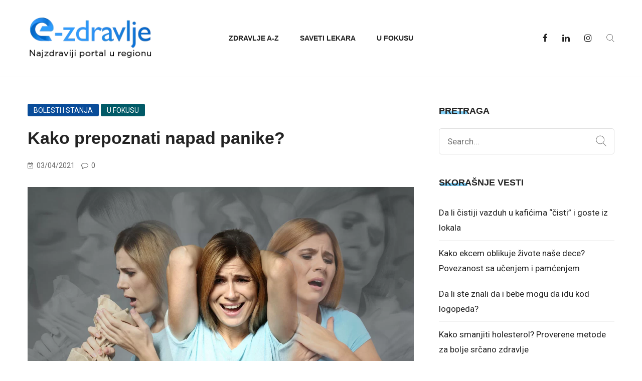

--- FILE ---
content_type: text/html; charset=UTF-8
request_url: https://e-zdravlje.rs/u-fokusu/kako-prepoznati-napad-panike/
body_size: 30473
content:
<!DOCTYPE html>
<html lang="sr-RS">
<head><meta charset="UTF-8"><script>if(navigator.userAgent.match(/MSIE|Internet Explorer/i)||navigator.userAgent.match(/Trident\/7\..*?rv:11/i)){var href=document.location.href;if(!href.match(/[?&]nowprocket/)){if(href.indexOf("?")==-1){if(href.indexOf("#")==-1){document.location.href=href+"?nowprocket=1"}else{document.location.href=href.replace("#","?nowprocket=1#")}}else{if(href.indexOf("#")==-1){document.location.href=href+"&nowprocket=1"}else{document.location.href=href.replace("#","&nowprocket=1#")}}}}</script><script>class RocketLazyLoadScripts{constructor(e){this.triggerEvents=e,this.eventOptions={passive:!0},this.userEventListener=this.triggerListener.bind(this),this.delayedScripts={normal:[],async:[],defer:[]},this.allJQueries=[]}_addUserInteractionListener(e){this.triggerEvents.forEach((t=>window.addEventListener(t,e.userEventListener,e.eventOptions)))}_removeUserInteractionListener(e){this.triggerEvents.forEach((t=>window.removeEventListener(t,e.userEventListener,e.eventOptions)))}triggerListener(){this._removeUserInteractionListener(this),"loading"===document.readyState?document.addEventListener("DOMContentLoaded",this._loadEverythingNow.bind(this)):this._loadEverythingNow()}async _loadEverythingNow(){this._delayEventListeners(),this._delayJQueryReady(this),this._handleDocumentWrite(),this._registerAllDelayedScripts(),this._preloadAllScripts(),await this._loadScriptsFromList(this.delayedScripts.normal),await this._loadScriptsFromList(this.delayedScripts.defer),await this._loadScriptsFromList(this.delayedScripts.async),await this._triggerDOMContentLoaded(),await this._triggerWindowLoad(),window.dispatchEvent(new Event("rocket-allScriptsLoaded"))}_registerAllDelayedScripts(){document.querySelectorAll("script[type=rocketlazyloadscript]").forEach((e=>{e.hasAttribute("src")?e.hasAttribute("async")&&!1!==e.async?this.delayedScripts.async.push(e):e.hasAttribute("defer")&&!1!==e.defer||"module"===e.getAttribute("data-rocket-type")?this.delayedScripts.defer.push(e):this.delayedScripts.normal.push(e):this.delayedScripts.normal.push(e)}))}async _transformScript(e){return await this._requestAnimFrame(),new Promise((t=>{const n=document.createElement("script");let r;[...e.attributes].forEach((e=>{let t=e.nodeName;"type"!==t&&("data-rocket-type"===t&&(t="type",r=e.nodeValue),n.setAttribute(t,e.nodeValue))})),e.hasAttribute("src")?(n.addEventListener("load",t),n.addEventListener("error",t)):(n.text=e.text,t()),e.parentNode.replaceChild(n,e)}))}async _loadScriptsFromList(e){const t=e.shift();return t?(await this._transformScript(t),this._loadScriptsFromList(e)):Promise.resolve()}_preloadAllScripts(){var e=document.createDocumentFragment();[...this.delayedScripts.normal,...this.delayedScripts.defer,...this.delayedScripts.async].forEach((t=>{const n=t.getAttribute("src");if(n){const t=document.createElement("link");t.href=n,t.rel="preload",t.as="script",e.appendChild(t)}})),document.head.appendChild(e)}_delayEventListeners(){let e={};function t(t,n){!function(t){function n(n){return e[t].eventsToRewrite.indexOf(n)>=0?"rocket-"+n:n}e[t]||(e[t]={originalFunctions:{add:t.addEventListener,remove:t.removeEventListener},eventsToRewrite:[]},t.addEventListener=function(){arguments[0]=n(arguments[0]),e[t].originalFunctions.add.apply(t,arguments)},t.removeEventListener=function(){arguments[0]=n(arguments[0]),e[t].originalFunctions.remove.apply(t,arguments)})}(t),e[t].eventsToRewrite.push(n)}function n(e,t){let n=e[t];Object.defineProperty(e,t,{get:()=>n||function(){},set(r){e["rocket"+t]=n=r}})}t(document,"DOMContentLoaded"),t(window,"DOMContentLoaded"),t(window,"load"),t(window,"pageshow"),t(document,"readystatechange"),n(document,"onreadystatechange"),n(window,"onload"),n(window,"onpageshow")}_delayJQueryReady(e){let t=window.jQuery;Object.defineProperty(window,"jQuery",{get:()=>t,set(n){if(n&&n.fn&&!e.allJQueries.includes(n)){n.fn.ready=n.fn.init.prototype.ready=function(t){e.domReadyFired?t.bind(document)(n):document.addEventListener("rocket-DOMContentLoaded",(()=>t.bind(document)(n)))};const t=n.fn.on;n.fn.on=n.fn.init.prototype.on=function(){if(this[0]===window){function e(e){return e.split(" ").map((e=>"load"===e||0===e.indexOf("load.")?"rocket-jquery-load":e)).join(" ")}"string"==typeof arguments[0]||arguments[0]instanceof String?arguments[0]=e(arguments[0]):"object"==typeof arguments[0]&&Object.keys(arguments[0]).forEach((t=>{delete Object.assign(arguments[0],{[e(t)]:arguments[0][t]})[t]}))}return t.apply(this,arguments),this},e.allJQueries.push(n)}t=n}})}async _triggerDOMContentLoaded(){this.domReadyFired=!0,await this._requestAnimFrame(),document.dispatchEvent(new Event("rocket-DOMContentLoaded")),await this._requestAnimFrame(),window.dispatchEvent(new Event("rocket-DOMContentLoaded")),await this._requestAnimFrame(),document.dispatchEvent(new Event("rocket-readystatechange")),await this._requestAnimFrame(),document.rocketonreadystatechange&&document.rocketonreadystatechange()}async _triggerWindowLoad(){await this._requestAnimFrame(),window.dispatchEvent(new Event("rocket-load")),await this._requestAnimFrame(),window.rocketonload&&window.rocketonload(),await this._requestAnimFrame(),this.allJQueries.forEach((e=>e(window).trigger("rocket-jquery-load"))),window.dispatchEvent(new Event("rocket-pageshow")),await this._requestAnimFrame(),window.rocketonpageshow&&window.rocketonpageshow()}_handleDocumentWrite(){const e=new Map;document.write=document.writeln=function(t){const n=document.currentScript,r=document.createRange(),i=n.parentElement;let o=e.get(n);void 0===o&&(o=n.nextSibling,e.set(n,o));const a=document.createDocumentFragment();r.setStart(a,0),a.appendChild(r.createContextualFragment(t)),i.insertBefore(a,o)}}async _requestAnimFrame(){return new Promise((e=>requestAnimationFrame(e)))}static run(){const e=new RocketLazyLoadScripts(["keydown","mousemove","touchmove","touchstart","touchend","wheel"]);e._addUserInteractionListener(e)}}RocketLazyLoadScripts.run();</script>

<meta name="viewport" content="width=device-width, initial-scale=1">
<link rel="alternate" type="application/rss+xml" href="https://e-zdravlje.rs/feed/">
<link rel="profile" href="https://gmpg.org/xfn/11">
<!-- Global site tag (gtag.js) - Google Analytics -->
<script type="rocketlazyloadscript" defer src="https://www.googletagmanager.com/gtag/js?id=G-R7X4YW03MC"></script>
<script type="rocketlazyloadscript" defer>
  window.dataLayer = window.dataLayer || [];
  function gtag(){dataLayer.push(arguments);}
  gtag('js', new Date());

  gtag('config', 'G-R7X4YW03MC');
</script>
	<meta name="facebook-domain-verification" content="gojpu8p87z0w8hdc1frf56s3a2uis6" />
<script type="rocketlazyloadscript" data-rocket-type="text/javascript">
/* <![CDATA[ */
(()=>{var e={};e.g=function(){if("object"==typeof globalThis)return globalThis;try{return this||new Function("return this")()}catch(e){if("object"==typeof window)return window}}(),function({ampUrl:n,isCustomizePreview:t,isAmpDevMode:r,noampQueryVarName:o,noampQueryVarValue:s,disabledStorageKey:i,mobileUserAgents:a,regexRegex:c}){if("undefined"==typeof sessionStorage)return;const d=new RegExp(c);if(!a.some((e=>{const n=e.match(d);return!(!n||!new RegExp(n[1],n[2]).test(navigator.userAgent))||navigator.userAgent.includes(e)})))return;e.g.addEventListener("DOMContentLoaded",(()=>{const e=document.getElementById("amp-mobile-version-switcher");if(!e)return;e.hidden=!1;const n=e.querySelector("a[href]");n&&n.addEventListener("click",(()=>{sessionStorage.removeItem(i)}))}));const g=r&&["paired-browsing-non-amp","paired-browsing-amp"].includes(window.name);if(sessionStorage.getItem(i)||t||g)return;const u=new URL(location.href),m=new URL(n);m.hash=u.hash,u.searchParams.has(o)&&s===u.searchParams.get(o)?sessionStorage.setItem(i,"1"):m.href!==u.href&&(window.stop(),location.replace(m.href))}({"ampUrl":"https:\/\/e-zdravlje.rs\/u-fokusu\/kako-prepoznati-napad-panike\/?amp=1","noampQueryVarName":"noamp","noampQueryVarValue":"mobile","disabledStorageKey":"amp_mobile_redirect_disabled","mobileUserAgents":["Mobile","Android","Silk\/","Kindle","BlackBerry","Opera Mini","Opera Mobi"],"regexRegex":"^\\\/((?:.|\\n)+)\\\/([i]*)$","isCustomizePreview":false,"isAmpDevMode":false})})();
/* ]]> */
</script>
<meta name='robots' content='index, follow, max-image-preview:large, max-snippet:-1, max-video-preview:-1' />

	<!-- This site is optimized with the Yoast SEO Premium plugin v19.7 (Yoast SEO v22.7) - https://yoast.com/wordpress/plugins/seo/ -->
	<title>Kako prepoznati napad panike? Rešite problem napada panike</title><link rel="preload" as="style" href="https://fonts.googleapis.com/css?family=Roboto%3A%20400%2C500%7CWork%2BSans%3A%20400%2C500%2C600%2C700%2C800&#038;display=swap" /><link rel="stylesheet" href="https://fonts.googleapis.com/css?family=Roboto%3A%20400%2C500%7CWork%2BSans%3A%20400%2C500%2C600%2C700%2C800&#038;display=swap" media="print" onload="this.media='all'" /><noscript><link rel="stylesheet" href="https://fonts.googleapis.com/css?family=Roboto%3A%20400%2C500%7CWork%2BSans%3A%20400%2C500%2C600%2C700%2C800&#038;display=swap" /></noscript>
	<meta name="description" content="Iako ne možemo predvideti kada će se pojaviti, stvaranje plana i organizacije, jako je važno kako prepoznati napad panike i kako reagovati." />
	<link rel="canonical" href="https://e-zdravlje.rs/u-fokusu/kako-prepoznati-napad-panike/" />
	<meta property="og:locale" content="sr_RS" />
	<meta property="og:type" content="article" />
	<meta property="og:title" content="Kako prepoznati napad panike?" />
	<meta property="og:description" content="Iako ne možemo predvideti kada će se pojaviti, stvaranje plana i organizacije, jako je važno kako prepoznati napad panike i kako reagovati." />
	<meta property="og:url" content="https://e-zdravlje.rs/u-fokusu/kako-prepoznati-napad-panike/" />
	<meta property="og:site_name" content="E-zdravlje" />
	<meta property="article:publisher" content="https://www.facebook.com/E-Zdravlje-103481251772888" />
	<meta property="article:published_time" content="2021-04-03T19:18:31+00:00" />
	<meta property="article:modified_time" content="2021-12-19T10:15:09+00:00" />
	<meta property="og:image" content="https://e-zdravlje.rs/wp-content/uploads/2021/04/Napad-panike.jpg" />
	<meta property="og:image:width" content="1210" />
	<meta property="og:image:height" content="807" />
	<meta property="og:image:type" content="image/jpeg" />
	<meta name="author" content="nebojsa" />
	<meta name="twitter:card" content="summary_large_image" />
	<meta name="twitter:label1" content="Написано од" />
	<meta name="twitter:data1" content="nebojsa" />
	<meta name="twitter:label2" content="Процењено време читања" />
	<meta name="twitter:data2" content="4 минута" />
	<script type="application/ld+json" class="yoast-schema-graph">{"@context":"https://schema.org","@graph":[{"@type":"Article","@id":"https://e-zdravlje.rs/u-fokusu/kako-prepoznati-napad-panike/#article","isPartOf":{"@id":"https://e-zdravlje.rs/u-fokusu/kako-prepoznati-napad-panike/"},"author":{"name":"nebojsa","@id":"https://e-zdravlje.rs/#/schema/person/766e2f4c5e53bb81ee0e5ed102aaa25f"},"headline":"Kako prepoznati napad panike?","datePublished":"2021-04-03T19:18:31+00:00","dateModified":"2021-12-19T10:15:09+00:00","mainEntityOfPage":{"@id":"https://e-zdravlje.rs/u-fokusu/kako-prepoznati-napad-panike/"},"wordCount":674,"commentCount":0,"publisher":{"@id":"https://e-zdravlje.rs/#organization"},"image":{"@id":"https://e-zdravlje.rs/u-fokusu/kako-prepoznati-napad-panike/#primaryimage"},"thumbnailUrl":"https://e-zdravlje.rs/wp-content/uploads/2021/04/Napad-panike.jpg","keywords":["anksiozni napad","Anksioznost","kako prepoznati napad panike","napad panike","napad panike simptomi","napadi panike","panični napadi","simptomi napada panike"],"articleSection":["Bolesti i stanja","U fokusu"],"inLanguage":"sr-RS","potentialAction":[{"@type":"CommentAction","name":"Comment","target":["https://e-zdravlje.rs/u-fokusu/kako-prepoznati-napad-panike/#respond"]}],"copyrightYear":"2021","copyrightHolder":{"@id":"https://e-zdravlje.rs/#organization"}},{"@type":"WebPage","@id":"https://e-zdravlje.rs/u-fokusu/kako-prepoznati-napad-panike/","url":"https://e-zdravlje.rs/u-fokusu/kako-prepoznati-napad-panike/","name":"Kako prepoznati napad panike? Rešite problem napada panike","isPartOf":{"@id":"https://e-zdravlje.rs/#website"},"primaryImageOfPage":{"@id":"https://e-zdravlje.rs/u-fokusu/kako-prepoznati-napad-panike/#primaryimage"},"image":{"@id":"https://e-zdravlje.rs/u-fokusu/kako-prepoznati-napad-panike/#primaryimage"},"thumbnailUrl":"https://e-zdravlje.rs/wp-content/uploads/2021/04/Napad-panike.jpg","datePublished":"2021-04-03T19:18:31+00:00","dateModified":"2021-12-19T10:15:09+00:00","description":"Iako ne možemo predvideti kada će se pojaviti, stvaranje plana i organizacije, jako je važno kako prepoznati napad panike i kako reagovati.","breadcrumb":{"@id":"https://e-zdravlje.rs/u-fokusu/kako-prepoznati-napad-panike/#breadcrumb"},"inLanguage":"sr-RS","potentialAction":[{"@type":"ReadAction","target":["https://e-zdravlje.rs/u-fokusu/kako-prepoznati-napad-panike/"]}]},{"@type":"ImageObject","inLanguage":"sr-RS","@id":"https://e-zdravlje.rs/u-fokusu/kako-prepoznati-napad-panike/#primaryimage","url":"https://e-zdravlje.rs/wp-content/uploads/2021/04/Napad-panike.jpg","contentUrl":"https://e-zdravlje.rs/wp-content/uploads/2021/04/Napad-panike.jpg","width":1210,"height":807,"caption":"Kako-prepoznati-napad-panike"},{"@type":"BreadcrumbList","@id":"https://e-zdravlje.rs/u-fokusu/kako-prepoznati-napad-panike/#breadcrumb","itemListElement":[{"@type":"ListItem","position":1,"name":"Home","item":"https://e-zdravlje.rs/"},{"@type":"ListItem","position":2,"name":"Vesti","item":"https://e-zdravlje.rs/vesti/"},{"@type":"ListItem","position":3,"name":"Kako prepoznati napad panike?"}]},{"@type":"WebSite","@id":"https://e-zdravlje.rs/#website","url":"https://e-zdravlje.rs/","name":"E-zdravlje","description":"Najzdraviji portal u regionu","publisher":{"@id":"https://e-zdravlje.rs/#organization"},"potentialAction":[{"@type":"SearchAction","target":{"@type":"EntryPoint","urlTemplate":"https://e-zdravlje.rs/?s={search_term_string}"},"query-input":"required name=search_term_string"}],"inLanguage":"sr-RS"},{"@type":"Organization","@id":"https://e-zdravlje.rs/#organization","name":"E-zdravlje Portal","url":"https://e-zdravlje.rs/","logo":{"@type":"ImageObject","inLanguage":"sr-RS","@id":"https://e-zdravlje.rs/#/schema/logo/image/","url":"https://e-zdravlje.rs/wp-content/uploads/2022/03/cropped-logo-300x300-1-1.png","contentUrl":"https://e-zdravlje.rs/wp-content/uploads/2022/03/cropped-logo-300x300-1-1.png","width":512,"height":512,"caption":"E-zdravlje Portal"},"image":{"@id":"https://e-zdravlje.rs/#/schema/logo/image/"},"sameAs":["https://www.facebook.com/E-Zdravlje-103481251772888"]},{"@type":"Person","@id":"https://e-zdravlje.rs/#/schema/person/766e2f4c5e53bb81ee0e5ed102aaa25f","name":"nebojsa"}]}</script>
	<!-- / Yoast SEO Premium plugin. -->


<link href="https://hb.contentexchange.me" rel="preconnect"><link href="https://tracker_adria.contentexchange.me" rel="preconnect"><link href="https://ug.contentexchange.me" rel="preconnect"><link href="https://adria.contentexchange.me" rel="preconnect"><link href="https://www.googletagmanager.com" rel="preconnect"><link href="https://cdn.ampproject.org" rel="preconnect"><link href="https://connect.facebook.net" rel="preconnect"><link href="https://fonts.googleapis.com" rel="preconnect" crossorigin><link href="https://fonts.gstatic.com" rel="preconnect" crossorigin><link href="https://collector_sr.contentexchange.me" rel="preconnect"><link href="https://adria.contentexchange.me" rel="dns-prefetch"><link href="https://tracker_ug.contentexchange.me" rel="preconnect"><link href="https://images4.contentexchange.me" rel="preconnect"><link href="https://www.contentexchange.me" rel="preconnect"><link href="https://s1.adform.net" rel="preconnect"><link rel="alternate" type="application/rss+xml" title="E-zdravlje &raquo; довод" href="https://e-zdravlje.rs/feed/" />
<link rel="alternate" type="application/rss+xml" title="E-zdravlje &raquo; довод коментара" href="https://e-zdravlje.rs/comments/feed/" />
<link rel="alternate" type="application/rss+xml" title="E-zdravlje &raquo; довод коментара на Kako prepoznati napad panike?" href="https://e-zdravlje.rs/u-fokusu/kako-prepoznati-napad-panike/feed/" />
<style id='wp-img-auto-sizes-contain-inline-css' type='text/css'>
img:is([sizes=auto i],[sizes^="auto," i]){contain-intrinsic-size:3000px 1500px}
/*# sourceURL=wp-img-auto-sizes-contain-inline-css */
</style>
<style id='wp-block-library-inline-css' type='text/css'>
:root{--wp-block-synced-color:#7a00df;--wp-block-synced-color--rgb:122,0,223;--wp-bound-block-color:var(--wp-block-synced-color);--wp-editor-canvas-background:#ddd;--wp-admin-theme-color:#007cba;--wp-admin-theme-color--rgb:0,124,186;--wp-admin-theme-color-darker-10:#006ba1;--wp-admin-theme-color-darker-10--rgb:0,107,160.5;--wp-admin-theme-color-darker-20:#005a87;--wp-admin-theme-color-darker-20--rgb:0,90,135;--wp-admin-border-width-focus:2px}@media (min-resolution:192dpi){:root{--wp-admin-border-width-focus:1.5px}}.wp-element-button{cursor:pointer}:root .has-very-light-gray-background-color{background-color:#eee}:root .has-very-dark-gray-background-color{background-color:#313131}:root .has-very-light-gray-color{color:#eee}:root .has-very-dark-gray-color{color:#313131}:root .has-vivid-green-cyan-to-vivid-cyan-blue-gradient-background{background:linear-gradient(135deg,#00d084,#0693e3)}:root .has-purple-crush-gradient-background{background:linear-gradient(135deg,#34e2e4,#4721fb 50%,#ab1dfe)}:root .has-hazy-dawn-gradient-background{background:linear-gradient(135deg,#faaca8,#dad0ec)}:root .has-subdued-olive-gradient-background{background:linear-gradient(135deg,#fafae1,#67a671)}:root .has-atomic-cream-gradient-background{background:linear-gradient(135deg,#fdd79a,#004a59)}:root .has-nightshade-gradient-background{background:linear-gradient(135deg,#330968,#31cdcf)}:root .has-midnight-gradient-background{background:linear-gradient(135deg,#020381,#2874fc)}:root{--wp--preset--font-size--normal:16px;--wp--preset--font-size--huge:42px}.has-regular-font-size{font-size:1em}.has-larger-font-size{font-size:2.625em}.has-normal-font-size{font-size:var(--wp--preset--font-size--normal)}.has-huge-font-size{font-size:var(--wp--preset--font-size--huge)}.has-text-align-center{text-align:center}.has-text-align-left{text-align:left}.has-text-align-right{text-align:right}.has-fit-text{white-space:nowrap!important}#end-resizable-editor-section{display:none}.aligncenter{clear:both}.items-justified-left{justify-content:flex-start}.items-justified-center{justify-content:center}.items-justified-right{justify-content:flex-end}.items-justified-space-between{justify-content:space-between}.screen-reader-text{border:0;clip-path:inset(50%);height:1px;margin:-1px;overflow:hidden;padding:0;position:absolute;width:1px;word-wrap:normal!important}.screen-reader-text:focus{background-color:#ddd;clip-path:none;color:#444;display:block;font-size:1em;height:auto;left:5px;line-height:normal;padding:15px 23px 14px;text-decoration:none;top:5px;width:auto;z-index:100000}html :where(.has-border-color){border-style:solid}html :where([style*=border-top-color]){border-top-style:solid}html :where([style*=border-right-color]){border-right-style:solid}html :where([style*=border-bottom-color]){border-bottom-style:solid}html :where([style*=border-left-color]){border-left-style:solid}html :where([style*=border-width]){border-style:solid}html :where([style*=border-top-width]){border-top-style:solid}html :where([style*=border-right-width]){border-right-style:solid}html :where([style*=border-bottom-width]){border-bottom-style:solid}html :where([style*=border-left-width]){border-left-style:solid}html :where(img[class*=wp-image-]){height:auto;max-width:100%}:where(figure){margin:0 0 1em}html :where(.is-position-sticky){--wp-admin--admin-bar--position-offset:var(--wp-admin--admin-bar--height,0px)}@media screen and (max-width:600px){html :where(.is-position-sticky){--wp-admin--admin-bar--position-offset:0px}}

/*# sourceURL=wp-block-library-inline-css */
</style><style id='global-styles-inline-css' type='text/css'>
:root{--wp--preset--aspect-ratio--square: 1;--wp--preset--aspect-ratio--4-3: 4/3;--wp--preset--aspect-ratio--3-4: 3/4;--wp--preset--aspect-ratio--3-2: 3/2;--wp--preset--aspect-ratio--2-3: 2/3;--wp--preset--aspect-ratio--16-9: 16/9;--wp--preset--aspect-ratio--9-16: 9/16;--wp--preset--color--black: #000000;--wp--preset--color--cyan-bluish-gray: #abb8c3;--wp--preset--color--white: #ffffff;--wp--preset--color--pale-pink: #f78da7;--wp--preset--color--vivid-red: #cf2e2e;--wp--preset--color--luminous-vivid-orange: #ff6900;--wp--preset--color--luminous-vivid-amber: #fcb900;--wp--preset--color--light-green-cyan: #7bdcb5;--wp--preset--color--vivid-green-cyan: #00d084;--wp--preset--color--pale-cyan-blue: #8ed1fc;--wp--preset--color--vivid-cyan-blue: #0693e3;--wp--preset--color--vivid-purple: #9b51e0;--wp--preset--gradient--vivid-cyan-blue-to-vivid-purple: linear-gradient(135deg,rgb(6,147,227) 0%,rgb(155,81,224) 100%);--wp--preset--gradient--light-green-cyan-to-vivid-green-cyan: linear-gradient(135deg,rgb(122,220,180) 0%,rgb(0,208,130) 100%);--wp--preset--gradient--luminous-vivid-amber-to-luminous-vivid-orange: linear-gradient(135deg,rgb(252,185,0) 0%,rgb(255,105,0) 100%);--wp--preset--gradient--luminous-vivid-orange-to-vivid-red: linear-gradient(135deg,rgb(255,105,0) 0%,rgb(207,46,46) 100%);--wp--preset--gradient--very-light-gray-to-cyan-bluish-gray: linear-gradient(135deg,rgb(238,238,238) 0%,rgb(169,184,195) 100%);--wp--preset--gradient--cool-to-warm-spectrum: linear-gradient(135deg,rgb(74,234,220) 0%,rgb(151,120,209) 20%,rgb(207,42,186) 40%,rgb(238,44,130) 60%,rgb(251,105,98) 80%,rgb(254,248,76) 100%);--wp--preset--gradient--blush-light-purple: linear-gradient(135deg,rgb(255,206,236) 0%,rgb(152,150,240) 100%);--wp--preset--gradient--blush-bordeaux: linear-gradient(135deg,rgb(254,205,165) 0%,rgb(254,45,45) 50%,rgb(107,0,62) 100%);--wp--preset--gradient--luminous-dusk: linear-gradient(135deg,rgb(255,203,112) 0%,rgb(199,81,192) 50%,rgb(65,88,208) 100%);--wp--preset--gradient--pale-ocean: linear-gradient(135deg,rgb(255,245,203) 0%,rgb(182,227,212) 50%,rgb(51,167,181) 100%);--wp--preset--gradient--electric-grass: linear-gradient(135deg,rgb(202,248,128) 0%,rgb(113,206,126) 100%);--wp--preset--gradient--midnight: linear-gradient(135deg,rgb(2,3,129) 0%,rgb(40,116,252) 100%);--wp--preset--font-size--small: 13px;--wp--preset--font-size--medium: 20px;--wp--preset--font-size--large: 36px;--wp--preset--font-size--x-large: 42px;--wp--preset--spacing--20: 0.44rem;--wp--preset--spacing--30: 0.67rem;--wp--preset--spacing--40: 1rem;--wp--preset--spacing--50: 1.5rem;--wp--preset--spacing--60: 2.25rem;--wp--preset--spacing--70: 3.38rem;--wp--preset--spacing--80: 5.06rem;--wp--preset--shadow--natural: 6px 6px 9px rgba(0, 0, 0, 0.2);--wp--preset--shadow--deep: 12px 12px 50px rgba(0, 0, 0, 0.4);--wp--preset--shadow--sharp: 6px 6px 0px rgba(0, 0, 0, 0.2);--wp--preset--shadow--outlined: 6px 6px 0px -3px rgb(255, 255, 255), 6px 6px rgb(0, 0, 0);--wp--preset--shadow--crisp: 6px 6px 0px rgb(0, 0, 0);}:where(.is-layout-flex){gap: 0.5em;}:where(.is-layout-grid){gap: 0.5em;}body .is-layout-flex{display: flex;}.is-layout-flex{flex-wrap: wrap;align-items: center;}.is-layout-flex > :is(*, div){margin: 0;}body .is-layout-grid{display: grid;}.is-layout-grid > :is(*, div){margin: 0;}:where(.wp-block-columns.is-layout-flex){gap: 2em;}:where(.wp-block-columns.is-layout-grid){gap: 2em;}:where(.wp-block-post-template.is-layout-flex){gap: 1.25em;}:where(.wp-block-post-template.is-layout-grid){gap: 1.25em;}.has-black-color{color: var(--wp--preset--color--black) !important;}.has-cyan-bluish-gray-color{color: var(--wp--preset--color--cyan-bluish-gray) !important;}.has-white-color{color: var(--wp--preset--color--white) !important;}.has-pale-pink-color{color: var(--wp--preset--color--pale-pink) !important;}.has-vivid-red-color{color: var(--wp--preset--color--vivid-red) !important;}.has-luminous-vivid-orange-color{color: var(--wp--preset--color--luminous-vivid-orange) !important;}.has-luminous-vivid-amber-color{color: var(--wp--preset--color--luminous-vivid-amber) !important;}.has-light-green-cyan-color{color: var(--wp--preset--color--light-green-cyan) !important;}.has-vivid-green-cyan-color{color: var(--wp--preset--color--vivid-green-cyan) !important;}.has-pale-cyan-blue-color{color: var(--wp--preset--color--pale-cyan-blue) !important;}.has-vivid-cyan-blue-color{color: var(--wp--preset--color--vivid-cyan-blue) !important;}.has-vivid-purple-color{color: var(--wp--preset--color--vivid-purple) !important;}.has-black-background-color{background-color: var(--wp--preset--color--black) !important;}.has-cyan-bluish-gray-background-color{background-color: var(--wp--preset--color--cyan-bluish-gray) !important;}.has-white-background-color{background-color: var(--wp--preset--color--white) !important;}.has-pale-pink-background-color{background-color: var(--wp--preset--color--pale-pink) !important;}.has-vivid-red-background-color{background-color: var(--wp--preset--color--vivid-red) !important;}.has-luminous-vivid-orange-background-color{background-color: var(--wp--preset--color--luminous-vivid-orange) !important;}.has-luminous-vivid-amber-background-color{background-color: var(--wp--preset--color--luminous-vivid-amber) !important;}.has-light-green-cyan-background-color{background-color: var(--wp--preset--color--light-green-cyan) !important;}.has-vivid-green-cyan-background-color{background-color: var(--wp--preset--color--vivid-green-cyan) !important;}.has-pale-cyan-blue-background-color{background-color: var(--wp--preset--color--pale-cyan-blue) !important;}.has-vivid-cyan-blue-background-color{background-color: var(--wp--preset--color--vivid-cyan-blue) !important;}.has-vivid-purple-background-color{background-color: var(--wp--preset--color--vivid-purple) !important;}.has-black-border-color{border-color: var(--wp--preset--color--black) !important;}.has-cyan-bluish-gray-border-color{border-color: var(--wp--preset--color--cyan-bluish-gray) !important;}.has-white-border-color{border-color: var(--wp--preset--color--white) !important;}.has-pale-pink-border-color{border-color: var(--wp--preset--color--pale-pink) !important;}.has-vivid-red-border-color{border-color: var(--wp--preset--color--vivid-red) !important;}.has-luminous-vivid-orange-border-color{border-color: var(--wp--preset--color--luminous-vivid-orange) !important;}.has-luminous-vivid-amber-border-color{border-color: var(--wp--preset--color--luminous-vivid-amber) !important;}.has-light-green-cyan-border-color{border-color: var(--wp--preset--color--light-green-cyan) !important;}.has-vivid-green-cyan-border-color{border-color: var(--wp--preset--color--vivid-green-cyan) !important;}.has-pale-cyan-blue-border-color{border-color: var(--wp--preset--color--pale-cyan-blue) !important;}.has-vivid-cyan-blue-border-color{border-color: var(--wp--preset--color--vivid-cyan-blue) !important;}.has-vivid-purple-border-color{border-color: var(--wp--preset--color--vivid-purple) !important;}.has-vivid-cyan-blue-to-vivid-purple-gradient-background{background: var(--wp--preset--gradient--vivid-cyan-blue-to-vivid-purple) !important;}.has-light-green-cyan-to-vivid-green-cyan-gradient-background{background: var(--wp--preset--gradient--light-green-cyan-to-vivid-green-cyan) !important;}.has-luminous-vivid-amber-to-luminous-vivid-orange-gradient-background{background: var(--wp--preset--gradient--luminous-vivid-amber-to-luminous-vivid-orange) !important;}.has-luminous-vivid-orange-to-vivid-red-gradient-background{background: var(--wp--preset--gradient--luminous-vivid-orange-to-vivid-red) !important;}.has-very-light-gray-to-cyan-bluish-gray-gradient-background{background: var(--wp--preset--gradient--very-light-gray-to-cyan-bluish-gray) !important;}.has-cool-to-warm-spectrum-gradient-background{background: var(--wp--preset--gradient--cool-to-warm-spectrum) !important;}.has-blush-light-purple-gradient-background{background: var(--wp--preset--gradient--blush-light-purple) !important;}.has-blush-bordeaux-gradient-background{background: var(--wp--preset--gradient--blush-bordeaux) !important;}.has-luminous-dusk-gradient-background{background: var(--wp--preset--gradient--luminous-dusk) !important;}.has-pale-ocean-gradient-background{background: var(--wp--preset--gradient--pale-ocean) !important;}.has-electric-grass-gradient-background{background: var(--wp--preset--gradient--electric-grass) !important;}.has-midnight-gradient-background{background: var(--wp--preset--gradient--midnight) !important;}.has-small-font-size{font-size: var(--wp--preset--font-size--small) !important;}.has-medium-font-size{font-size: var(--wp--preset--font-size--medium) !important;}.has-large-font-size{font-size: var(--wp--preset--font-size--large) !important;}.has-x-large-font-size{font-size: var(--wp--preset--font-size--x-large) !important;}
/*# sourceURL=global-styles-inline-css */
</style>

<style id='classic-theme-styles-inline-css' type='text/css'>
/*! This file is auto-generated */
.wp-block-button__link{color:#fff;background-color:#32373c;border-radius:9999px;box-shadow:none;text-decoration:none;padding:calc(.667em + 2px) calc(1.333em + 2px);font-size:1.125em}.wp-block-file__button{background:#32373c;color:#fff;text-decoration:none}
/*# sourceURL=/wp-includes/css/classic-themes.min.css */
</style>
<link rel='stylesheet' id='boostrap-css' href='https://e-zdravlje.rs/wp-content/themes/darpan/assets/css/bootstrap.min.css' type='text/css' media='all' />
<link data-minify="1" rel='stylesheet' id='font-awesome-css' href='https://e-zdravlje.rs/wp-content/cache/min/1/wp-content/themes/darpan/assets/css/font-awesome.min.css?ver=1706438918' type='text/css' media='all' />
<link data-minify="1" rel='stylesheet' id='ico-font-css' href='https://e-zdravlje.rs/wp-content/cache/min/1/wp-content/themes/darpan/assets/css/icofont.css?ver=1706438918' type='text/css' media='all' />
<link data-minify="1" rel='stylesheet' id='flaticon-css' href='https://e-zdravlje.rs/wp-content/cache/min/1/wp-content/themes/darpan/assets/css/flaticon.css?ver=1706438918' type='text/css' media='all' />
<link data-minify="1" rel='stylesheet' id='lineicon-css' href='https://e-zdravlje.rs/wp-content/cache/min/1/wp-content/themes/darpan/assets/css/lineicons.css?ver=1706438918' type='text/css' media='all' />
<link data-minify="1" rel='stylesheet' id='owl-carousel-css' href='https://e-zdravlje.rs/wp-content/cache/min/1/wp-content/themes/darpan/assets/css/owl.carousel.css?ver=1706438918' type='text/css' media='all' />
<link data-minify="1" rel='stylesheet' id='animate-css' href='https://e-zdravlje.rs/wp-content/cache/min/1/wp-content/themes/darpan/assets/css/animate.css?ver=1706438918' type='text/css' media='all' />
<link data-minify="1" rel='stylesheet' id='slick-theme-css' href='https://e-zdravlje.rs/wp-content/cache/min/1/wp-content/themes/darpan/assets/css/slick-theme.css?ver=1706438918' type='text/css' media='all' />
<link data-minify="1" rel='stylesheet' id='slick-css' href='https://e-zdravlje.rs/wp-content/cache/min/1/wp-content/themes/darpan/assets/css/slick.css?ver=1706438918' type='text/css' media='all' />
<link data-minify="1" rel='stylesheet' id='magnific-popup-css' href='https://e-zdravlje.rs/wp-content/cache/min/1/wp-content/themes/darpan/assets/css/magnific-popup.css?ver=1706438918' type='text/css' media='all' />
<link data-minify="1" rel='stylesheet' id='darpan-style-default-css' href='https://e-zdravlje.rs/wp-content/cache/min/1/wp-content/themes/darpan/assets/css/default.css?ver=1706438918' type='text/css' media='all' />
<link data-minify="1" rel='stylesheet' id='darpan-style-responsive-css' href='https://e-zdravlje.rs/wp-content/cache/min/1/wp-content/themes/darpan/assets/css/responsive.css?ver=1706438918' type='text/css' media='all' />
<link rel='stylesheet' id='darpan-style-css' href='https://e-zdravlje.rs/wp-content/themes/darpan-child/style.css' type='text/css' media='all' />

<link data-minify="1" rel='stylesheet' id='childstyle-css' href='https://e-zdravlje.rs/wp-content/cache/min/1/wp-content/themes/darpan/style.css?ver=1706438918' type='text/css' media='all' />
<style id='rocket-lazyload-inline-css' type='text/css'>
.rll-youtube-player{position:relative;padding-bottom:56.23%;height:0;overflow:hidden;max-width:100%;}.rll-youtube-player iframe{position:absolute;top:0;left:0;width:100%;height:100%;z-index:100;background:0 0}.rll-youtube-player img{bottom:0;display:block;left:0;margin:auto;max-width:100%;width:100%;position:absolute;right:0;top:0;border:none;height:auto;cursor:pointer;-webkit-transition:.4s all;-moz-transition:.4s all;transition:.4s all}.rll-youtube-player img:hover{-webkit-filter:brightness(75%)}.rll-youtube-player .play{height:72px;width:72px;left:50%;top:50%;margin-left:-36px;margin-top:-36px;position:absolute;background:url(https://e-zdravlje.rs/wp-content/plugins/wp-rocket/assets/img/youtube.png) no-repeat;cursor:pointer}
/*# sourceURL=rocket-lazyload-inline-css */
</style>
<script type="text/javascript" src="https://e-zdravlje.rs/wp-includes/js/jquery/jquery.min.js" id="jquery-core-js" defer></script>
<script type="text/javascript" src="https://e-zdravlje.rs/wp-includes/js/jquery/jquery-migrate.min.js" id="jquery-migrate-js" defer></script>
<meta name="generator" content="Redux 4.4.16" /><style>

/* CSS added by Hide Metadata Plugin */

.entry-meta .byline:before,
			.entry-header .entry-meta span.byline:before,
			.entry-meta .byline:after,
			.entry-header .entry-meta span.byline:after,
			.single .byline, .group-blog .byline,
			.entry-meta .byline,
			.entry-header .entry-meta > span.byline,
			.entry-meta .author.vcard  {
				content: '';
				display: none;
				margin: 0;
			}</style>
<meta property="fb:app_id" content=""><meta property="fb:admins" content="">            <div id="fb-root"></div>
            <script type="rocketlazyloadscript">(function (d, s, id) {
                    var js, fjs = d.getElementsByTagName(s)[0];
                    if (d.getElementById(id))
                        return;
                    js = d.createElement(s);
                    js.id = id;
                    js.src = "//connect.facebook.net/en_US/sdk.js#xfbml=1&version=v2.0";
                    fjs.parentNode.insertBefore(js, fjs);
                }(document, 'script', 'facebook-jssdk'));</script>
            <link rel="alternate" type="text/html" media="only screen and (max-width: 640px)" href="https://e-zdravlje.rs/u-fokusu/kako-prepoznati-napad-panike/?amp=1"><meta name="generator" content="Powered by WPBakery Page Builder - drag and drop page builder for WordPress."/>
<link rel="amphtml" href="https://e-zdravlje.rs/u-fokusu/kako-prepoznati-napad-panike/?amp=1"><style>#amp-mobile-version-switcher{left:0;position:absolute;width:100%;z-index:100}#amp-mobile-version-switcher>a{background-color:#444;border:0;color:#eaeaea;display:block;font-family:-apple-system,BlinkMacSystemFont,Segoe UI,Roboto,Oxygen-Sans,Ubuntu,Cantarell,Helvetica Neue,sans-serif;font-size:16px;font-weight:600;padding:15px 0;text-align:center;-webkit-text-decoration:none;text-decoration:none}#amp-mobile-version-switcher>a:active,#amp-mobile-version-switcher>a:focus,#amp-mobile-version-switcher>a:hover{-webkit-text-decoration:underline;text-decoration:underline}</style><link rel="icon" href="https://e-zdravlje.rs/wp-content/uploads/2022/03/cropped-logo-300x300-1-1-32x32.png" sizes="32x32" />
<link rel="icon" href="https://e-zdravlje.rs/wp-content/uploads/2022/03/cropped-logo-300x300-1-1-192x192.png" sizes="192x192" />
<link rel="apple-touch-icon" href="https://e-zdravlje.rs/wp-content/uploads/2022/03/cropped-logo-300x300-1-1-180x180.png" />
<meta name="msapplication-TileImage" content="https://e-zdravlje.rs/wp-content/uploads/2022/03/cropped-logo-300x300-1-1-270x270.png" />

<!-- Typography -->
<style>

			.footer-bottom{
			background:transparent !important;
		}
		
	body{
		background:#FFFFFF !important;
		color:#444444 !important;
		font-family:  !important;    
	    font-size: 17px !important;	
	}

	.services-style-5 .services-item{
		box-shadow: 0 0 0 20px rgba(0, 158, 237, 0.4), inset 0 0 3px rgba(255, 255, 255, 0.2);
	}

		
	h1{
		color:#222222 !important;
		font-family:!important;
		font-size:32px!important;
				font-weight:700!important;
				
					line-height:42px!important;
				
	}
	h2{
		color:#222222; 
		font-family:!important;
		font-size:24px;
				font-weight:700!important;
				
					line-height:34px			}
	h3{
		color:#222222 ;
		font-family:!important;
		font-size:20px;
				
					line-height:30px!important;
			}

	.title_cate_default, .title_cate_slide, .polular-title, .list-title, .title_bar .title_cate_slide{
		font-family:!important;
		
	}

	
	.rs-news-tab .news-tab .nav-tabs li a{
		font-family:!important;
	}

			.rs-news-tab .news-tab .nav-tabs li a{
			font-weight:700!important;
		}
	
	h4{
		color:#222222;
		font-family:!important;
		font-size:20px;
				font-weight:700!important;
				
					line-height:26px!important;
				
	}
	.single .ps-navigation .link_text,
	.related-posts .relateds-text,
	.related-posts ul li h3 a,
	body.search-results .site-main > article .entry-title a{
		color:#222222;
	}
	h5{
		color:#222222;
		font-family:!important;
		font-size:18px;
					font-weight:700!important;
				
					line-height:26px!important;
			}
	h6{
		color:#222222 ;
		font-family:!important;
		font-size:16px;
				font-weight:700!important;
				
					line-height:22px!important;
			}


	.menu-area .navbar ul li > a{
		font-weight:;
		font-family:;
	}

	#rs-header .toolbar-area .toolbar-contact ul.rs-contact-info li,
	#rs-header .toolbar-area .toolbar-contact ul.rs-contact-info li i,
	#rs-header .toolbar-area .toolbar-contact ul li i,
	#rs-header.header-style4 .toolbar-sl-share ul li a,
	#rs-header.header-style4 .toolbar-contact ul,
	#rs-header .toolbar-area .toolbar-contact ul li, #rs-header .toolbar-area{
		color:#FFFFFF;
	}


	#rs-header .toolbar-area .toolbar-contact ul.rs-contact-info li a,
	#rs-header .toolbar-area .toolbar-contact ul li a,
	#rs-header .toolbar-area .toolbar-sl-share ul li a i{
		color:#FFFFFF;
	}

	#rs-header .toolbar-area .toolbar-contact ul.rs-contact-info li a:hover,
	#rs-header .toolbar-area .toolbar-contact ul li a:hover,
	#rs-header.headerstyle4 .toolbar-sl-share ul li a:hover,
	#rs-header .toolbar-area .toolbar-sl-share ul li:hover a i{
		color:#009EED;
	}
	.language-widget-sec a:hover,
	.language-widget-sec li ul li a:hover{
		color:#009EED !important;
	}
	#rs-header .toolbar-area{
		background:#1F2024;
	}

	.menu-sticky.sticky .menu-area .navbar ul > li.current-menu-ancestor > a,
	.menu-sticky.sticky .menu-area .navbar ul > li.current_page_item > a,
	.mobile-menu-container div ul > li.current_page_parent > a,
	#rs-header.header-transparent .menu-area .navbar ul li.current-menu-ancestor a, 
	#rs-header.header-transparent .menu-area .navbar ul li.current_page_item a,
	#rs-header.header-style5 .menu-area .navbar ul > li.current-menu-ancestor > a, 
	#rs-header.header-style5 .menu-area .navbar ul > li.current_page_item > a,
	.menu-area .navbar ul.menu > li.current_page_item > a,
	#rs-header.header-style-4 .menu-sticky.sticky .menu-area .menu > li.current-menu-ancestor > a,
	.menu-area .navbar ul.menu > li.current-menu-ancestor > a,
	.footer-menu .navbar ul.menu > li.current-menu-item > a,
	#rs-header.header-style5 .header-inner .menu-area .navbar ul > li.current-menu-ancestor > a,
	#rs-header.header-style5 .header-inner.menu-sticky.sticky .menu-area .navbar ul > li.current-menu-ancestor > a,
	#rs-header.header-style-4 .menu-area .menu > li.current-menu-ancestor > a
	{
		color: #009EED !important;
	}
	.menu-area .navbar ul:not(.sub-menu) > li > a,
	.menu-area .navbar ul li .sub-menu li a{
		font-size: 14px !important;
	}

	.menu-area .navbar ul li:hover > a,
	#rs-header .menu-sticky.sticky .menu-area .navbar ul li:hover > a,
	#rs-header.header-style1 .menu-sticky.sticky .menu-area .navbar ul li:hover > a,
	.mobile-menu-container div ul li a:hover,
	.sidenav .widget_nav_menu ul li a:hover,
	#rs-header.header-style-4 .menu-sticky.sticky .menu-area .navbar ul li:hover > a,
	#rs-header.header-style5 .header-inner .menu-area .navbar ul li:hover > a,
	#rs-header.header-style5 .header-inner.menu-sticky.sticky .menu-area .navbar ul li:hover > a,
	#rs-header.header-style-4 .menu-area .menu li:hover > a
	{
		color: #009EED;
	}

	.menu-area .navbar ul li a,
	#rs-header.header-style-4 .menu-area .menu li a,
	#rs-header.header-style-4 .sidebarmenu-search .sticky_search i,
	#rs-header .menu-responsive .sidebarmenu-search .sticky_search,
	#rs-header .menu-sticky.sticky .menu-area .navbar ul li a,
	#rs-header.header-style5 .header-inner.menu-sticky.sticky .menu-area .navbar ul li a,
	.menu-cart-area i, #rs-header.header-transparent .menu-area.dark .menu-cart-area i,
	#rs-header .menu-sticky.sticky .menu-area .navbar ul li a
	{
		color: #222222; 
	}

	.nav-link-container .nav-menu-link span{
		background: #222222; 
	}

	#rs-header.header-transparent .menu-area.dark .navbar ul.menu > li.current_page_item > a::before, 
	#rs-header.header-transparent .menu-area.dark .navbar ul.menu > li.current_page_item > a::after, 
	#rs-header.header-transparent .menu-area.dark .navbar ul.menu > li > a::before,
	#rs-header.header-transparent .menu-area.dark .navbar ul.menu > li > a::after,
	#rs-header.header-transparent .menu-area.dark .navbar ul.menu > li > a,
	.breadcrumbs-inner.bread-dark h1,
	.rs-breadcrumbs .breadcrumbs-inner.bread-dark .trail-items li::after,
	.rs-breadcrumbs .breadcrumbs-inner.bread-dark ul li.trail-begin a::before,
	.rs-breadcrumbs .breadcrumbs-inner.bread-dark ul li *,
	#rs-header.header-transparent .menu-area.dark .menu-responsive .sidebarmenu-search .sticky_search .fa
	{
		color: #222222 !important;
	}

	.header-style1 .menu-cart-area span.icon-num, 
	.header-style3 .menu-cart-area span.icon-num
	{
		background: #222222 !important;
	}


	#rs-header.header-transparent .menu-area.dark ul.offcanvas-icon .nav-link-container .nav-menu-link span{
		background: #222222 !important;
	}

	#rs-header.header-transparent .menu-area.dark ul.sidenav.offcanvas-icon .nav-link-container .nav-menu-link span{
		background: #fff !important;
	}

	ul.offcanvas-icon .nav-link-container .nav-menu-link span{
		background: #222222;
	}
	
			#rs-header.header-transparent .menu-area .navbar ul li a, #rs-header.header-transparent .menu-cart-area i,
		#rs-header.header-transparent .menu-responsive .sidebarmenu-search .sticky_search .fa,
		#rs-header.header-transparent .menu-area.dark .navbar ul > li > a,
		#rs-header.header-style4 .header-inner .menu-area .navbar ul > li > a,
		#rs-header.header-style4 .menu-responsive .inner-contain .sidebarmenu-search .sticky_search_color i,
		#rs-header.header-transparent .menu-area .navbar ul li:hover > a,
		#rs-header.header-style5 .menu-responsive .sidebarmenu-search .sticky_search,
		#rs-header.header-style5 .menu-cart-area i{
			color:#FFFFFF 
	}
	
			.header-transparent .menu-cart-area span.icon-num, 
		.header-style-4 .menu-cart-area span.icon-num, 
		.header-style5 .menu-cart-area span.icon-num
		{
			background: #FFFFFF !important;
		}
	
			.header-transparent .sticky .menu-cart-area span.icon-num, 
		.header-style-4 .sticky .menu-cart-area span.icon-num, 
		.header-style5 .sticky .menu-cart-area span.icon-num
		{
			background: #CCCCCC !important;
		}
	
	

	

			#rs-header.header-transparent .menu-area.dark ul.offcanvas-icon .nav-link-container .nav-menu-link span{
			background:#FFFFFF 
		}
	

			#rs-header.header-transparent .menu-area .navbar ul > li > a:hover,
		#rs-header.header-style4 .menu-area .navbar ul > li > a:hover,
		#rs-header.header-transparent .menu-area .navbar ul li:hover > a,
		#rs-header.header-style4 .menu-sticky.sticky .menu-area .navbar ul li:hover > a,
		#rs-header.header-style4 .menu-responsive .inner-contain .sidebarmenu-search .sticky_search_color i,
		#rs-header.header-style4 .header-inner .menu-area .navbar ul > li > a:hover,
		#rs-header.header-transparent .menu-area.dark .navbar ul > li:hover > a{
			color:#CCCCCC 
		}
	
			#rs-header.header-transparent .menu-area .navbar ul > li.current_page_item > a,
		#rs-header.header-style4 .menu-area .navbar ul > li.current_page_item > a,
		#rs-header .menu-area .navbar ul li.current-menu-item a,
		#rs-header.header-transparent .menu-area .navbar ul > li.current-menu-ancestor > a,
		#rs-header.header-style4 .menu-area .navbar ul > li.current-menu-ancestor > a,
		#rs-header.header-style-4 .menu-area .menu > li.current-menu-item > a{
			color:#CCCCCC !important; 
		}
		#rs-header .menu-area .navbar ul li ul.sub-menu{
			border-color: #CCCCCC !important;
		}
	
	#rs-header.header-transparent .menu-area .navbar ul.menu > li.current_page_item > a::before,
	#rs-header.header-transparent .menu-sticky.sticky .menu-area .navbar ul > li.current-menu-ancestor > a,
	#rs-header.header-transparent .menu-area .navbar ul.menu > li > a::before,
	#rs-header.header-transparent .menu-sticky.sticky .menu-area .navbar ul.menu > li.current_page_item > a::before, 
	#rs-header.header-transparent .menu-sticky.sticky .menu-area .navbar ul.menu > li > a::before, 
	#rs-header.header-transparent .menu-sticky.sticky .menu-area .navbar ul.menu > li.current_page_item > a::after, 
	#rs-header.header-transparent .menu-sticky.sticky .menu-area .navbar ul.menu > li > a::after,
	#rs-header.header-transparent .menu-area .navbar ul.menu > li.current_page_item > a::after, 
	#rs-header.header-transparent .menu-area .navbar ul.menu > li > a::after{
		color:#CCCCCC !important; 
	}

			
		#rs-header.header-transparent ul.offcanvas-icon .nav-link-container .nav-menu-link span,
		#rs-header.header-style5 .menu-responsive ul.offcanvas-icon .nav-link-container .nav-menu-link span{
			background:#FFFFFF 
		}
	
			.menu-area .navbar ul li .sub-menu li a,
		#rs-header .menu-area .navbar ul li.mega ul li a,
		#rs-header.header-transparent .menu-area .navbar ul li .sub-menu li.current-menu-ancestor > a,
		#rs-header.header-transparent .menu-area .navbar ul li.current-menu-ancestor li a{
			color:#FFFFFF !important;
		}
	
			@media only screen and (min-width: 1200px) {
			.container{
				max-width:1200px;
			}
		}
	
			.menu-area .navbar ul li ul.sub-menu li.current_page_item > a,
		.menu-area .navbar ul li ul.sub-menu li.current-menu-item > a,
		.menu-area .navbar ul li .sub-menu li a:hover,
		#rs-header .menu-area .navbar ul li.mega ul li a:hover,
		.menu-area .navbar ul li ul.sub-menu li:hover > a,
		#rs-header.header-style5 .header-inner .menu-area .navbar ul li .sub-menu li:hover > a,
		#rs-header.header-transparent .menu-area .navbar ul li .sub-menu li:hover > a,
		#rs-header.header-style-4 .menu-area .menu .sub-menu li:hover > a,
		#rs-header.header-style4 .menu-area .navbar ul li ul.sub-menu li.current_page_item > a,
		#rs-header.header-style3 .menu-area .navbar ul li .sub-menu li:hover > a,
		#rs-header .menu-area .navbar ul li.mega ul li.current-menu-item a,
		.menu-sticky.sticky .menu-area .navbar ul li ul li a:hover,
		#rs-header.header-transparent .menu-area .navbar ul li .sub-menu li.current-menu-ancestor > a, #rs-header.header-transparent .menu-area .navbar ul li .sub-menu li.current_page_item > a,
		#rs-header.header-transparent .menu-area .navbar ul li.current-menu-ancestor li a:hover{
			color:#009EED !important;
		}
	


			.menu-area .navbar ul li .sub-menu{
			background:#1F2024;
		}
	

			#rs-header .toolbar-area .toolbar-contact ul li,
		#rs-header .toolbar-area .toolbar-sl-share ul li a i:before{
			font-size:16px;
		}
	
			.menu-area .navbar ul > li > a{
			text-transform:uppercase;
		}
	


			.footer-bottom{
			border-color:transparent;
		}
	
			.rs-breadcrumbs{
			background:#F7F7F7;			
		}
	
			.rs-breadcrumbs .breadcrumbs-inner h1.page-title,
		body.search-results .rs-breadcrumbs .breadcrumbs-inner h1.page-title{
			color:#009EED !important;			
		}
	
			
		.rs-breadcrumbs .breadcrumbs-inner span,
		.rs-breadcrumbs .breadcrumbs-inner{
			color:#009EED !important;			
		}
	
			.rs-breadcrumbs .breadcrumbs-inner a,
		.rs-breadcrumbs .breadcrumbs-inner a::after,
		.rs-breadcrumbs .breadcrumbs-inner a span{
			color:#222222 !important;			
		}
	
			.rs-breadcrumbs .breadcrumbs-inner{
			padding-top:60px;			
			padding-bottom:60px;			
		}
	
			.spinner{
			background: #FFFFFF !important; 
		}
	
			.spinner_inner{
			background: #009EED !important;  
		}
	
			.rs-footer, .rs-footer h3, .rs-footer a, 
		.rs-footer .fa-ul li a, 
		.rs-footer .widget.widget_nav_menu ul li a,
		.rs-footer .widget ul li .fa{
			font-size:15px;
		}
	
			.rs-footer h3, .rs-footer .footer-top h3.footer-title{
			font-size:18px;
		}
	
			.rs-footer a{
			font-size:15px;
		}
		

			.rs-footer, .rs-footer h3, .rs-footer a, .rs-footer .fa-ul li a, 
		.rs-footer .footerbtm-areas .widget.widget_nav_menu ul li a,
		.rs-footer .footerbtm-areas,
		.mc4wp-form-fields .rs-newsletter.rs-newsletter-blog .input-form input[type="email"],
		.rs-footer .recent-widget.popular-widget .recent-popular-widget .show-featured .post-desc a{
			color:#FFFFFF;
		}
	
			.rs-footer .footerbtm-areas .widget.widget_nav_menu{
			border-color:#FFFFFF;
		}
		

	

			.rs-footer a:hover, .rs-footer .widget.widget_nav_menu ul li a:hover,
		body .rs-footer .widget a:hover,
		.rs-footer .recent-widget.popular-widget .recent-popular-widget .show-featured .post-desc a:hover,
		.rs-footer .fa-ul li a:hover,
		.rs-footer .widget.widget_nav_menu ul li.current-menu-item a,
		.rs-footer .recent-widget.popular-widget .recent-popular-widget .show-featured .post-desc a:hover,
		.rs-footer .recent-post-widget .show-featured:hover .post-item .post-desc a
		{
			color:#009EED !important;
		}
	


			.rs-footer .footer-top .mc4wp-form-fields input[type="submit"]{
			background:#009EED;
		}
	
			.rs-footer .footer-top .mc4wp-form-fields input[type="submit"]:hover,{
			background:#009EED;
		}
		
			.rs-footer .footer-top .mc4wp-form-fields input[type="email"],
		.mc4wp-form-fields .rs-newsletter.rs-newsletter-blog .input-form input[type="email"]{
			border-color:#8F9092;
		}
	
			.rs-footer .footer-top .mc4wp-form-fields input[type="submit"],
		.rs-footer .widget ul li .fa,
		.rs-footer .footer-top .mc4wp-form-fields i{
			color:#FFFFFF;
		}
	
	a{
		color: #009EED;
	}
	a:hover,  a:focus,  a:active {
		color:#1F2024;
	}
	.rs-heading .title-inner .sub-text,
	.team-grid-style1 .team-item .team-content1 h3.team-name a:hover, .team-slider-style1 .team-item .team-content1 h3.team-name a:hover,
	.rs-services-default .services-wrap .services-item .services-icon i,
	.rs-blog .blog-meta .blog-title a:hover,
	.rs-blog .blog-item .blog-slidermeta span.category a:hover,
	.btm-cate li a:hover,
	.ps-navigation ul a:hover span,
	.rs-blog .blog-item .blog-meta .categories a:hover,
	.bs-sidebar ul a:hover,
	.team-grid-style2 .team-item-wrap .team-img .normal-text .team-name a:hover,
	.full-blog-content .blog-title a:hover,
	.home-blog-area.news-styles4 .owl-carousel .owl-nav [class*="owl-"]:hover,
	.rs-blog-grid.rs-blog .blog-item:hover h3.blog-title a,
	.rs-contact .contact-address .address-item .address-text a:hover,	
	.rs-news-tab .full-tab-sec .col-lg-3:hover .post-title a,
	.rs-news-tab.rs-news-tab-style-vertical .tab-top-content .row:hover .post-title a,
	.rs-news-tab.rs-news-tab-style-vertical.style-vertical2.transparent .full-dis:hover .dis-content .post-title a,
	.post-gallery-slider.slider-hot .owl-prev .flaticon-back-1:before,
	.post-gallery-slider.slider-hot .owl-nav .owl-next .flaticon-next:before,
	.rs-news-tab.rs-news-tab-style-vertical .full-dis:hover .post-title a,
	.rs-news-tab .table_call .cell_call .post-title a:hover,
	.rs-news-tab .news-tab .nav-tabs li a.active,
	.rs-news-tab .news-tab .nav-tabs li a:hover,
	.rs-galleys .galley-img .zoom-icon:hover,
	.sidenav .fa-ul li a:hover,
	.rs-breadcrumbs .breadcrumbs-inner a:hover,
	.blog-img.image-scale:hover .overley .videos-icon i,
	.footer-bottom .footer-menu .menu li a:hover,
	.rs-blog .blog-item .blog-button a:hover,
	.breaking-news .blog-title a:hover,
	#about-history-tabs ul.tabs-list_content li:before,
	.rs-blog .blog-slider .blog-item.style4:hover .blog-title a,
	#rs-header .sticky_search.close-search i,
	.full-slider-area .slick-prev:hover:before,
	.post-video .top-icon i,
	.rs-news-tab .news-tab .nav-tabs li a.active.show,
	.home-cate .category-widget ul.category-widget-list li a:hover,
	.rs-footer .widget a:hover,
	.rs-blog .blog-item.style3:hover .blog-no-thumb .blog-meta .blog-title a,
	.rs-blog .blog-slider .blog-item:hover .blog-title a,
	.recent-widget.popular-widget .recent-popular-widget li:hover .post-item .post-desc a,
	.recent-widget.popular-widget .recent-popular-widget li.popular-style2:hover .post-item .post-desc .blog-title a,
	#post-slider .post-tilte a:hover,
	.rs-blog.home-blog-area.news-styles3 .blog-item .post-video .videos-icon a,
	.rs-blog.home-blog-area.news-styles3 .blog-item .post-video .videos-icon a:hover,
	.rs-blog.home-blog-area.news-styles3 .blog-item .post-video .videos-icon a:hover i,
	.rs-galleys .gallery-inner:hover h3.title a,
	.post-gallery-slider.cate-post-slider .owl-nav .owl-next .flaticon-next:before,
	.post-gallery-slider.cate-post-slider .owl-prev .flaticon-back-1:before,
	.bs-sidebar .recent-post-widget .post-desc a:hover,
	.related-posts ul li:hover h3 a,
	.pagination-area .nav-links span.current,
	.comment-list .pingback a.url:hover, 
	.comment-list .trackback a.url:hover,
	.pagination-area .nav-links a:hover,
	body.single .rs-breadcrumbs .breadcrumbs-inner .breadcrumb-trail ul li.trail-begin a span,
	body.single .rs-breadcrumbs .breadcrumbs-inner .breadcrumb-trail ul li.trail-begin a::before,
	.rs-news-tab.rs-news-tab-style.tab-horizental2 .tab-top-content .col-xs-12 .row:hover .post-title a,
	.rs-blog.home-blog-area.news-styles3 .blog-item:hover .blog-title a,
	#rs-header.header-style4 .toolbar-sl-share ul li a:hover,
	.post-title a:hover,
	#rs-header.header-transparent .menu-area .navbar ul li .sub-menu li.current-menu-ancestor > a, 
	#rs-header.header-transparent .menu-area .navbar ul li .sub-menu li.current_page_item > a,
	.rs-news-vertical-slider .full-dis:hover .post-title a,
	.blog-inner-post:hover h3 a, .full-tab-sec .blog-inner:hover h3 a, .tab-top-content .align-items-center:hover h3 a,
	.readmore2 a:hover,
	.full-slider-area .full-slider .post-item:hover .post-desc h2 a,
	.blog-meta .blog-title a,
	.single .ps-navigation a:hover i,
	.check-arrow li:before,
	.full-slider-area .slick-next:hover::before,
	.page-error .readmore2 a,
	body.search-results .site-main>article .entry-title a:hover{
		color:#009EED;
	}
	.pagination-area .nav-links a:hover,
	.single article.format-quote blockquote::after,
	.mobile-menu-container div ul li a:hover,
	.pagination-area .nav-links a.next.page-numbers:hover, 
	.pagination-area .nav-links a.prev.page-numbers:hover,
	.home-blog-area.news-styles4:hover .medium-font-size a, 
	.rs-news-vertical-slider2 .transparent-content:hover .medium-font-size a,
	.blog-inner-post:hover .medium-font-size a, 
	.full-tab-sec .blog-inner:hover .medium-font-size a, 
	.tab-top-content .align-items-center:hover .medium-font-size a{
	    color:#009EED !important;
	}
	.comments-blog-area .comment-title,
	.bs-sidebar .widget-title,
	.rs-galleys.style1 .galley-img,
	.single-page-info2,
	 body.archive .cate-pages .owl-nav .owl-next:hover::before,
	 body.archive .cate-pages .owl-nav .owl-prev:hover::before,
	.polular-title, .list-title,
	.language-widget-sec ul li ul,
	.full-slider-area .slick-prev:hover:before{
		border-color: #009EED;
	}
	.single article.format-quote blockquote{
		border-left-color: #009EED;
	}
	.cate-home .category a,
	.related-posts .relateds-text:before,
	.rs-blog-details #reply-title:before,
	blockquote:before,
	#post-slider .post-cat a,
	.readmore a,
	.single article.format-aside blockquote,
	.single .post-gallery-slider.cate-post-slider .owl-nav .owl-next, 
	.single .post-gallery-slider.cate-post-slider .owl-prev,
	.home-blog-area.news-styles4 .owl-carousel .owl-nav [class*=owl-],
	.rs-heading.style2 .title:before,
	#rs-header.header-style4 .header-inner.menu-sticky.sticky .menu-responsive,
	.bs-sidebar .widget-title:before,
	.title_cate_default::before,
	#rs-header.header-style4 .menu-responsive .inner-contain .col-menu,
	::selection,
	body.search-no-results .no-results .search-wrap button{
		background: #009EED;
	}

	


	#cl-testimonial .testimonial-slide7 .single-testimonial:after, #cl-testimonial .testimonial-slide7 .single-testimonial:before{
		border-right-color: #1F2024;
		border-right: 30px solid #1F2024;
	}
	#cl-testimonial .testimonial-slide7 .single-testimonial{
		border-left-color: #1F2024;
	}
	#cl-testimonial .testimonial-slide7 ul.slick-dots li button,
	#rs-header.header-style-4 .sticky ul.offcanvas-icon .nav-link-container .nav-menu-link span{
		background:#1F2024;
	}
	.team-grid-style2 .team-item-wrap .team-img .team-img-sec .team-social a:hover i,
	#rs-header.header-style-4 .sticky .sidebarmenu-search .sticky_search i,
	#rs-header.header-style-4 .sticky .menu-cart-area i,
	#rs-header.header-transparent .menu-sticky.sticky .menu-responsive .sidebarmenu-search .sticky_search .fa, 
	#rs-header.header-transparent .menu-sticky.sticky .menu-cart-area i{
		color:#1F2024;
	}

	.ps-navigation ul a:hover span,
	.woocommerce ul.products li .woocommerce-loop-product__title a:hover{
		color:#009EED !important;
	}
	
	.team-grid-style1 .team-item .social-icons1 a:hover i, 
	.team-slider-style1 .team-item .social-icons1 a:hover i,
	#cl-testimonial .testimonial-slide7 ul.slick-dots li.slick-active button,
	html input[type="button"]:hover, input[type="reset"]:hover,
	.rs-video-2 .popup-videos:before,
	.sidenav .widget-title:before,
	.rs-team-grid.team-style5 .team-item .team-content,
	.rs-team-grid.team-style4 .team-wrapper .team_desc::before,
	.rs-team .team-item .team-social .social-icon,
	.rs-services-style4:hover .services-icon i,
	.team-grid-style1 .team-item .social-icons1 a:hover i,
	.loader__bar,
	.top-date,
	.tag-sec li a:hover,
	.breaking-news#breaking-news .owl-nav .owl-prev, 
	.breaking-news#breaking-news .owl-nav .owl-next,
	.title_bar .title_cate_slide:before,
	.rs-footer .footer-top h3.footer-title:before
	{
		background:#009EED !important;
	}

	.rs-service-grid .service-item .service-content .service-button .readon.rs_button:hover:before,
	.rs-heading.style6 .title-inner .sub-text,
	.full-blog-content .blog-title a,
	ul.index li.active a,
	.portfolio-filter button.active,
	body.search-results .site-main > article .entry-summary .blog-button a:hover,
	.rs-heading.style7 .title-inner .sub-text{
		color: #1F2024;
	}

	.rs-breadcrumbs-inner.bread-dark h1.page-title,
	.rs-breadcrumbs-inner.bread-dark ul li,
	.rs-breadcrumbs-inner.bread-dark ul li,
	.rs-breadcrumbs-inner.bread-dark ul li.trail-begin a::before,
	.rs-breadcrumbs-inner.bread-dark ul li *{
		color: #1F2024 !important;
	}


	.rs-video-2 .popup-videos{
		background:#009EED;
	}
	.team-grid-style3 .team-img .team-img-sec:before,
	.sidenav .offcanvas_social li a i,
	#loading,
	#sidebar-services .bs-search button:hover,
	.bs-sidebar .widget_product_search .woocommerce-product-search:hover::after,
	.woocommerce .widget_price_filter .ui-slider .ui-slider-range,
	.woocommerce .widget_price_filter .ui-slider .ui-slider-handle,
	.woocommerce .widget_price_filter .ui-slider .ui-slider-handle,
	.over-wrap-index .next,
	.over-wrap-index .prev,
	.cd-timeline__container::before,
	ul.index li.active::after,
	.cd-timeline__img.cd-timeline__img--picture,
	.single-post .full-date,
	.blog-item .blog-img .full-date,
	.full-blog-content .full-date,
	.rs-blog-details .bs-img .blog-date, 
	.rs-blog .bs-img .blog-date, .blog .bs-img .blog-date, 
	.rs-blog-details .blog-img .blog-date, 
	.rs-blog .blog-img .blog-date, 
	.blog .blog-img .blog-date,
	.loadbtn .btn-load:hover, .rs-news-vertical-slider2 .btn-load:hover, 
	.loadbtn #loadmore:hover, .rs-news-vertical-slider2 #loadmore:hover,
	.team-slider-style3 .team-img .team-img-sec:before{
		background: #1F2024;
	}
	.rs-team-grid.team-style5 .team-item .normal-text .social-icons a:hover i{
		background:#1F2024;
	}
	.rs-blog-details .blog-item.style2 .blog-img .blog-date:before, 
	.rs-blog .blog-item.style2 .blog-img .blog-date:before, 
	.blog .blog-item.style2 .blog-img .blog-date:before{
		border-bottom-color: #1F2024;
		border-right: 130px solid #1F2024;
	}

	#slider-form-area .form-area input[type="submit"],
	.polular-title::before, .list-title::before,
	.services-style-5 .services-item:hover .services-title,
	#rs-skills .vc_progress_bar .vc_single_bar .vc_bar{
		background:#009EED;
	}
	
	.menu-area .navbar ul li ul.sub-menu,
	ul.nav.nav-tabs,
	.title_cate_default2,
	.full-slider-area .slick-next:hover::before,
	.rs-portfolio-style2 .portfolio-item .portfolio-img .read_more:hover,
	.tag-sec li a:hover{
		border-color:#009EED !important;
	}
	.round-shape:before{
		border-top-color: #009EED;
		border-left-color: #009EED;
	}
	.round-shape:after{
		border-bottom-color: #009EED;
		border-right-color: #009EED;
	}
	
	#sidebar-services .download-btn,
	ul.index li::after,
	.cd-timeline__content,
	.loadbtn .btn-load:hover, .rs-news-vertical-slider2 .btn-load:hover, 
	.loadbtn #loadmore:hover, .rs-news-vertical-slider2 #loadmore:hover,
	.cd-timeline__content .cd_timeline_desc,
	#sidebar-services .wpb_widgetised_column{
		border-color:#1F2024;
	}
	.rs-video-2 .overly-border,
	.home-blog-area.news-styles4 .owl-carousel .owl-nav [class*=owl-]{
		border-color:#009EED;
	}
	
	.rs-team-grid.team-style5 .team-item .normal-text .person-name a:hover,
	.team-grid-style2 .team-item-wrap .team-img .normal-text .team-name a:hover,
	.pagination-area .nav-links a:hover,
	.team-slider-style2 .team-item-wrap .team-img .normal-text .team-name a:hover{
		color: #009EED;
	}
	
	.team-grid-style1 .team-item .team-content1 h3.team-name a, .team-slider-style1 .team-item .team-content1 h3.team-name a,	
	.rs-blog .bs-img .blog-date span.date, .blog .bs-img .blog-date span.date, .rs-blog-details .blog-img .blog-date span.date,
	.rs-contact .contact-address .address-item .address-text a,
	.rs-video-2 .popup-videos i,	
	.rs-video-2 .popup-videos i:before,
	ul.footer_social li a:hover,
	.content-wrap .career-title,
	#rs-skills h3,
	.owl-carousel .owl-nav [class*="owl-"]:hover,
	.cd-timeline__content .short-info h3 a,
	.cd-timeline__content .cd_timeline_desc,
	.grouped_form .woocommerce-Price-amount,
	#rs-services-slider .menu-carousel .heading-block h4 a:hover,
	.comments-area .comment-list li.comment .reply a:hover,	
	.team-slider-style2 .team-item-wrap .team-img .normal-text .team-name a,
	.rs-blog .blog-slider .style3.no-thumb .blog-img .blog-meta .blog-title a,
	ul.listing li:before,
	body.archive .cate-pages .owl-nav .owl-next:hover:before,
	body.archive .cate-pages .owl-nav .owl-prev:hover:before,
	.author-box-wrap .social-icons a:hover,
	.rs-blog-details .author-block .social-icons a:hover,
	.rs-contact .contact-address .address-item .address-text h3.contact-title,
	#rs-header.header-style-4 .header-inner .logo-section .toolbar-contact-style4 ul li i,
	ul.stylelisting li:before, body .vc_tta-container .tab-style-left .vc_tta-tabs-container .vc_tta-tabs-list li a i
	{
		color: #009EED;
	}
	.team-grid-style2 .team-item-wrap .team-img .normal-text .team-name a,
	.team-grid-style2 .team-item-wrap .team-img .normal-text .team-name a,
	body .vc_tta-container .tab-style-left .vc_tta-tabs-container .vc_tta-tabs-list li a,
	body .vc_tta-container .tab-style-left .vc_tta-panel-body h3,
	.team-grid-style2 .team-item-wrap .team-img .normal-text .team-title, 
	.team-slider-style2 .team-item-wrap .team-img .normal-text .team-title{
		color: #1F2024 !important;
	}
	.rs-team-grid.team-style4 .team-wrapper .team_desc:before,
	#rs-header.header-style-4 .menu-sticky.sticky .quote-button,
	.rs-team-grid.team-style5 .team-item .normal-text .team-text:before{
		background: #1F2024 !important;
	}
	.rs-services3 .slick-arrow,
	#sidebar-services .download-btn ul li,
	#sidebar-services .widget.widget_nav_menu ul li:hover,
	.single-teams .ps-image .ps-informations{
		background: #1F2024;
	}
	.rs-blog-details .bs-img .blog-date:before, .rs-blog .bs-img .blog-date:before, .blog .bs-img .blog-date:before, .rs-blog-details .blog-img .blog-date:before, .rs-blog .blog-img .blog-date:before, .blog .blog-img .blog-date:before{		
		border-bottom: 0 solid;
    	border-bottom-color: #1F2024;
    	border-top: 80px solid transparent;
    	border-right-color: #1F2024;
    }
    .border-image.small-border .vc_single_image-wrapper:before{
	    border-bottom: 250px solid #1F2024;
	}
	.border-image.small-border .vc_single_image-wrapper:after{
		border-top: 250px solid #1F2024;
	}


	.border-image .vc_single_image-wrapper:before,
	.team-grid-style3 .team-img:before, .team-slider-style3 .team-img:before{
		border-bottom-color: #1F2024;   			
	}
	.border-image .vc_single_image-wrapper:after,
	.team-grid-style3 .team-img:after, .team-slider-style3 .team-img:after{
		border-top-color: #1F2024;   	
	}

	
	body.single-services blockquote,
	.rs-porfolio-details.project-gallery .file-list-image .p-zoom,
	.single-teams .ps-informations ul li.social-icon i{
		border-color: #1F2024;  
	}
	.slidervideo .slider-videos,
	.author-box-wrap .post_count,
	.mfp-close-btn-in .mfp-close,
	.rs-blog-details .author-block .all-post a,
	.slidervideo .slider-videos:before{
		background: #009EED;
	}
	.slidervideo .slider-videos i,
	.single-teams .ps-informations ul li.social-icon i:hover,
	.rs-blog .blog-meta .blog-title a,
	.list-style li::before,
	.slidervideo .slider-videos i:before{
		color: #1F2024;
	}
	.woocommerce div.product .woocommerce-tabs ul.tabs li.active,
	.cd-timeline__img.cd-timeline__img--picture .rs-video-2 .popup-videos{
		background: #1F2024;
	}
	.cd-timeline__img.cd-timeline__img--picture .rs-video-2 .popup-videos i{
		color: #fff !important;
	}
	.readon,
	.rs-heading.style3 .description:after,
	.team-grid-style1 .team-item .social-icons1 a i, .team-slider-style1 .team-item .social-icons1 a i,
	button, html input[type="button"], input[type="reset"],
	.rs-service-grid .service-item .service-img:before,
	.rs-service-grid .service-item .service-img:after,
	#rs-contact .contact-address .address-item .address-icon,
	#rs-contact .contact-address .address-item .address-icon::after,
	#rs-contact .contact-address .address-item .address-icon::before,
	.rs-services1.services-left.border_style .services-wrap .services-item .services-icon i:hover,
	.rs-services1.services-right .services-wrap .services-item .services-icon i:hover,
	.rs-service-grid .service-item .service-content::before,
	.sidenav li.nav-link-container,
	.rs-services-style4 .services-item .services-icon i,
	#rs-services-slider .img_wrap:before,
	#rs-services-slider .img_wrap:after,
	.woocommerce-MyAccount-navigation ul li:hover,
	.comments-area .comment-list li.comment .reply a,
	.woocommerce-MyAccount-navigation ul li.is-active,
	.team-grid-style2 .team-item-wrap .team-img .team-img-sec::before,
	#about-history-tabs .vc_tta-tabs-container ul.vc_tta-tabs-list .vc_tta-tab .vc_active a, #about-history-tabs .vc_tta-tabs-container ul.vc_tta-tabs-list .vc_tta-tab.vc_active a,
	.services-style-5 .services-item .icon_bg,
	#rs-skills .vc_progress_bar .vc_single_bar,
	#scrollUp i,
	#rs-header.header-style5 .header-inner .menu-area,
	#cl-testimonial.cl-testimonial10 .slick-arrow,
	.contact-sec .contact:before, .contact-sec .contact:after,
	.contact-sec .contact2:before,
	.bs-search button:hover,
	.team-grid-style2 .team-item-wrap .team-img .team-img-sec:before,
	.rs-heading.style2::after,
	.rs-porfolio-details.project-gallery .file-list-image:hover .p-zoom:hover,
	.woocommerce div.product .woocommerce-tabs ul.tabs li:hover, 
	.team-slider-style2 .team-item-wrap .team-img .team-img-sec:before,
	.cate-single ul li a,
	.rs-team-grid.team-style5 .team-item .normal-text .social-icons a i
	{
		background: #009EED;
	}

	#about-history-tabs .vc_tta-tabs-container ul.vc_tta-tabs-list .vc_tta-tab a:hover,
	.woocommerce span.onsale,
	body .vc_tta-container .tab-style-left .vc_tta-tabs-container .vc_tta-tabs-list li.vc_active a,
	.woocommerce nav.woocommerce-pagination ul li span.current, .woocommerce nav.woocommerce-pagination ul li a:hover
	{
		background: #1F2024 !important;
	}

	.full-video .rs-services1.services-left .services-wrap .services-item .services-icon i,
	#cl-testimonial.cl-testimonial9 .single-testimonial .testimonial-image img,
	#cl-testimonial ul.slick-dots li button,
	.rs-services1.services-left.border_style .services-wrap .services-item .services-icon i,
	.rs-services1.services-right .services-wrap .services-item .services-icon i,
	#cl-testimonial.cl-testimonial10 .slick-arrow,
	#rs-header.header-style-4 .menu-sticky.sticky .quote-button,
	.team-grid-style2 .team-item-wrap .team-img img, .team-slider-style2 .team-item-wrap .team-img img,
	.contact-sec .wpcf7-form .wpcf7-text, .contact-sec .wpcf7-form .wpcf7-textarea{
		border-color: #1F2024 !important;
	}

	.rs-footer{
			}

			.headerstyle5 .logo-section,
		#rs-header.header-style4 .menu-responsive,
		#rs-header.header-style-4 .menu-area,
		#rs-header.header-style4 .header-inner.menu-sticky.sticky .menu-responsive,
		#rs-header.header-style4 .menu-responsive .inner-contain .col-menu{
		background:#FFFFFF 
	}
	
			.rs_button.btn-border{
			border-color:#009EEF;
			color:#009EEF;
		}
	

			.footer-top ul.footer_social li a, .rs-footer .footerbtm-areas ul.footer_social li a{
			background:#009EED;
		}
	
			.footer-top ul.footer_social li a:hover,
		.rs-footer .footerbtm-areas ul.footer_social li a:hover,
		.rs-footer .footerbtm-areas ul.footer_social li a:hover{
			background:#009EED;
		}
	
			.menu-area .navbar ul > li{
			padding-left:19px !important;
			padding-right:19px !important;
		}
	
			#rs-header .toolbar-area{
			border-color:#FFFFFF;
		}
	
	
			#rs-header .toolbar-area .toolbar-contact ul li.current-menu-item a,
		#rs-header #top-menu li:hover a
		{
			color:#009EED;
		}
	

			#rs-header .toolbar-area .toolbar-sl-share ul li a{
			background:#009EED;
		}
	

			#rs-header .toolbar-area .toolbar-sl-share ul li:hover a{
			background:#0B93D7;
		}
	
			#rs-header .toolbar-area .toolbar-sl-share ul li a i{
			color:#FFFFFF;
		}
	

			#rs-header .toolbar-area .toolbar-sl-share ul li:hover a i{
			color:#FFFFFF;
		}
	

			#rs-header .sticky_search i:before{
			color:#333333;
		}
	
			#rs-header .sticky_search:hover i:before{
			color:#111111;
		}
	


	

	
	
	

			.readon,
		.comment-respond .form-submit #submit,
		.comments-area .comment-list li.comment .reply a,
		.woocommerce button.button,
		.woocommerce button.button.alt,  
		.woocommerce ul.products li a.button,
		input[type="submit"],
		.loadbtn .btn-load, .rs-news-vertical-slider2 .btn-load, 
		.loadbtn #loadmore, .rs-news-vertical-slider2 #loadmore,
		.woocommerce .wc-forward,
		.woocommerce #respond input#submit, .woocommerce a.button, .woocommerce .wc-forward, .woocommerce button.button, .woocommerce input.button, .woocommerce #respond input#submit.alt, .woocommerce a.button.alt, .woocommerce button.button.alt, .woocommerce input.button.alt,
		.woocommerce a.button, 
		.submit-btn .wpcf7-submit{
			background:#009EEF;
			border-color:#009EEF;
		}
		

			.readon,
		.woocommerce button.button,
		.woocommerce #respond input#submit, .woocommerce a.button, .woocommerce .wc-forward, .woocommerce button.button, .woocommerce input.button, .woocommerce #respond input#submit.alt, .woocommerce a.button.alt, .woocommerce button.button.alt, .woocommerce input.button.alt,
		.woocommerce a.button,
		.woocommerce .wc-forward,
		.comments-area .comment-list li.comment .reply a,
		.woocommerce button.button.alt,   
		.woocommerce ul.products li a.button{
			color:#FFFFFF;
		}
	
			.readon:hover,
		.comments-area .comment-list li.comment .reply a:hover,
		.woocommerce #respond input#submit:hover, .woocommerce a.button:hover, .woocommerce .wc-forward:hover, .woocommerce button.button:hover, .woocommerce input.button, .woocommerce #respond input#submit.alt:hover, .woocommerce a.button.alt:hover, .woocommerce button.button.alt:hover, .woocommerce input.button.alt:hover,
		.woocommerce .wc-forward:hover,
		.woocommerce a.button:hover,
		.woocommerce button.button.alt:hover,  
		.woocommerce button.button:hover,  
		.woocommerce ul.products li:hover a.button,
		.woocommerce button.button:hover, 
		.submit-btn i,
		.comment-respond .form-submit #submit:hover,
		.submit-btn:hover .wpcf7-submit{
			color:#FFFFFF;
		}
	
			.readon:hover,
		.comments-area .comment-list li.comment .reply a:hover,
		.woocommerce a.button:hover,
		.woocommerce #respond input#submit:hover, .woocommerce a.button:hover, .woocommerce .wc-forward:hover, .woocommerce button.button:hover, .woocommerce input.button, .woocommerce #respond input#submit.alt:hover, .woocommerce a.button.alt:hover, .woocommerce button.button.alt:hover, 
		.woocommerce button.button.alt:hover, 
		.comment-respond .form-submit #submit:hover,
		.woocommerce button.button:hover,
		.woocommerce ul.products li:hover a.button,
		.submit-btn:hover .wpcf7-submit{
			border-color:#0075EA;
			background :#0075EA;
		}
	
	/* Span Tag senka i boja ceo okvir */
.vc_custom_1650542721564 .wpb_wrapper &gt; div &gt; div &gt; span{
	box-shadow:none!important;
	margin-right:0px!important;
	margin-bottom:0px!important;
	min-width:100%!important;
	max-width:100%!important;
	border-top-left-radius:0px!important;
	border-bottom-left-radius:0px!important;
	border-bottom-right-radius:0px!important;
	transform:translatex(0px) translatey(0px)!important;
}

/* Span Tag */
.main-contain .container #content .padding- .col-md-12 .hentry .entry-content .vc_custom_1591935293938 .vc_column_container .vc_column-inner .wpb_wrapper .vc_custom_1650542721564 .wpb_wrapper &gt; div &gt; div &gt; span{
	width:100% !important;
}

/* Division gornji RED */
span &gt; div{
	min-width:100%!important;
	max-width:100%!important;
	overflow:auto !important;
	border-top-left-radius:0px !important;
	border-top-right-radius:0px !important;
	border-bottom-left-radius:0px!important;
	z-index:0!important;
	border-width:15px!important;
	border-color:#000000!important;
}

/* Division */
#content .padding- .col-md-12 .hentry .entry-content .vc_custom_1591935293938 .vc_column_container .vc_column-inner .wpb_wrapper .vc_custom_1650542721564 .wpb_wrapper div div span &gt; div{
	width:auto !important;
}

/* Division */
.vc_custom_1650542721564 .wpb_wrapper &gt; div &gt; div{
	width:100% !important;
}

/* Division donja boja */
span:nth-child(2) &gt; div:nth-child(2){
	background-color:#d3d3d3!important;
}

/* Division gornja boja */
span:nth-child(2) &gt; div:nth-child(1){
	background-color:#ededed!important;
	
}	


#outdoor-widget-body-62124607451d6c940848be0d{
    width: 380px!important;
    box-shadow:none !important;
	margin-right:0px!important;
	margin-bottom:0px!important;
	min-width:100%!important;
	max-width:100%!important;
	border-top-left-radius:0px!important;
	border-bottom-left-radius:0px!important;
	border-bottom-right-radius:0px!important;
	transform:translatex(0px) translatey(0px)!important;
    background-color: #ffffff !important;
    
}		


.legendAirvisualWidget-62124607451d6c940848be0d{
    
border-top-left-radius:0px!important;
border-top-right-radius:0px!important;
border-bottom-left-radius:0px!important;
border-bottom-right-radius:0px!important;
transform:translatex(0px) translatey(0px)!important;
min-width:100%!important;
max-width:100%!important;
width: 100%!important;


}


.bodyAirvisualWidget{
    
border-top-left-radius:0px!important;
border-top-right-radius:0px!important;
border-bottom-left-radius:0px!important;
border-bottom-right-radius:0px!important;
transform:translatex(0px) translatey(0px)!important;
min-width:100%!important;
max-width:100%!important;
width: 100%!important;
}
	@media only screen and (max-width: 991px){
		#rs-header.header-style4 .menu-responsive {
		    background: #009EED;
		    
		}

						
				#rs-header .logo-area img {
				    max-height: 50px !important;					    
				}			
				}

</style>

<noscript><style> .wpb_animate_when_almost_visible { opacity: 1; }</style></noscript><noscript><style id="rocket-lazyload-nojs-css">.rll-youtube-player, [data-lazy-src]{display:none !important;}</style></noscript><link rel='stylesheet' id='redux-custom-fonts-css' href='//e-zdravlje.rs/wp-content/uploads/redux/custom-fonts/fonts.css' type='text/css' media='all' />
</head>

<body data-rsssl=1 class="wp-singular post-template-default single single-post postid-4366 single-format-standard wp-theme-darpan wp-child-theme-darpan-child wpb-js-composer js-comp-ver-6.4.1 vc_responsive">

  <!--Page Layout start here-->
    <!--Page Layout end here-->

 <!--Preloader start here-->
   
    <!--Preloader area end here-->
   <div id="page" class="site  ">
  
<header id="rs-header" class="header-style-6  headerstyle4 headerstyle5">
    
<div class="sticky_form">
	<div class="sticky_search close-search"> 
	  <i class="flaticon-cross"></i>
	</div>
  <form role="search" class="bs-search search-form" method="get" action="https://e-zdravlje.rs/">
    <div class="search-wrap">
    	<label class="screen-reader-text">
    		Search for:    	</label>
        <input type="search" placeholder="Search..." name="s" class="search-input" value="" />
        <button type="submit"  value="Search"><i class="flaticon-search"></i></button>
    </div>
</form></div>

    <div class="header-inner menu-sticky  menu-sticky-phone">
        <!-- Toolbar Start -->
                <!-- Toolbar End -->
        <!-- Logo Area Start -->
        <div class="logo-section">
            <div class="container">
                <div class="row">        
                    <div class="col-sm-3 col-cell header4-rihgt">
                                                  <div class="logo-area">
          <a href="https://e-zdravlje.rs/" rel="home"><img width="253" height="86" style = "max-height: 120px" src="data:image/svg+xml,%3Csvg%20xmlns='http://www.w3.org/2000/svg'%20viewBox='0%200%20253%2086'%3E%3C/svg%3E" alt="E-zdravlje" data-lazy-src="https://e-zdravlje.rs/wp-content/uploads/2022/03/1-e1650034165393.png"><noscript><img width="253" height="86" style = "max-height: 120px" src="https://e-zdravlje.rs/wp-content/uploads/2022/03/1-e1650034165393.png" alt="E-zdravlje"></noscript></a>
         
  </div>
    <div class="logo-area sticky-logo">
      <a href="https://e-zdravlje.rs/" rel="home"><img width="260" height="90" src="data:image/svg+xml,%3Csvg%20xmlns='http://www.w3.org/2000/svg'%20viewBox='0%200%20260%2090'%3E%3C/svg%3E" alt="E-zdravlje" data-lazy-src="https://e-zdravlje.rs/wp-content/uploads/2022/03/logo-500x500-1-e1650033717238.png"><noscript><img width="260" height="90" src="https://e-zdravlje.rs/wp-content/uploads/2022/03/logo-500x500-1-e1650033717238.png" alt="E-zdravlje"></noscript></a>
    </div>
                        </div>
                    <div class="col-sm-6 col-cell col-xs-12">
                        <!-- Header Menu Start -->  
                                                <div class="menu-area" >
                                <div class="inners-containers">
                                    <div class="menu_one">              
                                        <div class="col-cell menu-responsive">  
                                                <nav class="nav navbar">
        <div class="navbar-menu">
            <div class="menu-meni-kategorija-container"><ul id="primary-menu-single1" class="menu"><li id="menu-item-4907" class="menu-item menu-item-type-taxonomy menu-item-object-category menu-item-has-children menu-item-4907"><a href="https://e-zdravlje.rs/zdravlje-a-z/">Zdravlje A-Z</a>
<ul class="sub-menu">
	<li id="menu-item-4910" class="menu-item menu-item-type-taxonomy menu-item-object-category menu-item-4910"><a href="https://e-zdravlje.rs/lekovi-i-lecenje/">Lekovi i lečenje</a></li>
	<li id="menu-item-4909" class="menu-item menu-item-type-taxonomy menu-item-object-category current-post-ancestor current-menu-parent current-post-parent menu-item-4909"><a href="https://e-zdravlje.rs/bolesti-i-stanja/">Bolesti i stanja</a></li>
	<li id="menu-item-4914" class="menu-item menu-item-type-taxonomy menu-item-object-category menu-item-4914"><a href="https://e-zdravlje.rs/hrana-koja-leci/">Hrana koja leči</a></li>
	<li id="menu-item-4915" class="menu-item menu-item-type-taxonomy menu-item-object-category menu-item-4915"><a href="https://e-zdravlje.rs/psihologija/">Psihologija</a></li>
	<li id="menu-item-4917" class="menu-item menu-item-type-taxonomy menu-item-object-category menu-item-4917"><a href="https://e-zdravlje.rs/moc-prirode/">Moć prirode</a></li>
</ul>
</li>
<li id="menu-item-4908" class="menu-item menu-item-type-taxonomy menu-item-object-category menu-item-has-children menu-item-4908"><a href="https://e-zdravlje.rs/saveti-lekara/">Saveti lekara</a>
<ul class="sub-menu">
	<li id="menu-item-4916" class="menu-item menu-item-type-taxonomy menu-item-object-category menu-item-4916"><a href="https://e-zdravlje.rs/medicina/">Medicina</a></li>
	<li id="menu-item-4918" class="menu-item menu-item-type-taxonomy menu-item-object-category menu-item-4918"><a href="https://e-zdravlje.rs/pedijatrija/">Pedijatrija</a></li>
	<li id="menu-item-4906" class="menu-item menu-item-type-taxonomy menu-item-object-category menu-item-4906"><a href="https://e-zdravlje.rs/covid-19/">Covid 19</a></li>
</ul>
</li>
<li id="menu-item-4911" class="menu-item menu-item-type-taxonomy menu-item-object-category current-post-ancestor current-menu-parent current-post-parent menu-item-has-children menu-item-4911"><a href="https://e-zdravlje.rs/u-fokusu/">U fokusu</a>
<ul class="sub-menu">
	<li id="menu-item-4912" class="menu-item menu-item-type-taxonomy menu-item-object-category menu-item-4912"><a href="https://e-zdravlje.rs/svet/">Svet</a></li>
	<li id="menu-item-4919" class="menu-item menu-item-type-taxonomy menu-item-object-category menu-item-4919"><a href="https://e-zdravlje.rs/region/">Region</a></li>
	<li id="menu-item-4913" class="menu-item menu-item-type-taxonomy menu-item-object-category menu-item-4913"><a href="https://e-zdravlje.rs/srbija/">Srbija</a></li>
</ul>
</li>
</ul></div>        </div>
       
        <div class='nav-link-container mobile-menu-link'> 
            <a href='#' class="nav-menu-link">              
                <span class="hamburger1"></span>
                <span class="hamburger2"></span>
                <span class="hamburger3"></span>
            </a> 
        </div>
    </nav>
    
<nav class="nav-container mobile-menu-container">
    <ul class="sidenav">
        <li class='nav-link-container'> 
            <a href='#' class="nav-menu-link">              
                <span class="hamburger1"></span>
                <span class="hamburger3"></span>
            </a> 
        </li>
        <li>
          <div class="menu-meni-kategorija-container"><ul id="primary-menu-single2" class="menu"><li class="menu-item menu-item-type-taxonomy menu-item-object-category menu-item-has-children menu-item-4907"><a href="https://e-zdravlje.rs/zdravlje-a-z/">Zdravlje A-Z</a>
<ul class="sub-menu">
	<li class="menu-item menu-item-type-taxonomy menu-item-object-category menu-item-4910"><a href="https://e-zdravlje.rs/lekovi-i-lecenje/">Lekovi i lečenje</a></li>
	<li class="menu-item menu-item-type-taxonomy menu-item-object-category current-post-ancestor current-menu-parent current-post-parent menu-item-4909"><a href="https://e-zdravlje.rs/bolesti-i-stanja/">Bolesti i stanja</a></li>
	<li class="menu-item menu-item-type-taxonomy menu-item-object-category menu-item-4914"><a href="https://e-zdravlje.rs/hrana-koja-leci/">Hrana koja leči</a></li>
	<li class="menu-item menu-item-type-taxonomy menu-item-object-category menu-item-4915"><a href="https://e-zdravlje.rs/psihologija/">Psihologija</a></li>
	<li class="menu-item menu-item-type-taxonomy menu-item-object-category menu-item-4917"><a href="https://e-zdravlje.rs/moc-prirode/">Moć prirode</a></li>
</ul>
</li>
<li class="menu-item menu-item-type-taxonomy menu-item-object-category menu-item-has-children menu-item-4908"><a href="https://e-zdravlje.rs/saveti-lekara/">Saveti lekara</a>
<ul class="sub-menu">
	<li class="menu-item menu-item-type-taxonomy menu-item-object-category menu-item-4916"><a href="https://e-zdravlje.rs/medicina/">Medicina</a></li>
	<li class="menu-item menu-item-type-taxonomy menu-item-object-category menu-item-4918"><a href="https://e-zdravlje.rs/pedijatrija/">Pedijatrija</a></li>
	<li class="menu-item menu-item-type-taxonomy menu-item-object-category menu-item-4906"><a href="https://e-zdravlje.rs/covid-19/">Covid 19</a></li>
</ul>
</li>
<li class="menu-item menu-item-type-taxonomy menu-item-object-category current-post-ancestor current-menu-parent current-post-parent menu-item-has-children menu-item-4911"><a href="https://e-zdravlje.rs/u-fokusu/">U fokusu</a>
<ul class="sub-menu">
	<li class="menu-item menu-item-type-taxonomy menu-item-object-category menu-item-4912"><a href="https://e-zdravlje.rs/svet/">Svet</a></li>
	<li class="menu-item menu-item-type-taxonomy menu-item-object-category menu-item-4919"><a href="https://e-zdravlje.rs/region/">Region</a></li>
	<li class="menu-item menu-item-type-taxonomy menu-item-object-category menu-item-4913"><a href="https://e-zdravlje.rs/srbija/">Srbija</a></li>
</ul>
</li>
</ul></div>        </li>
        <li class="social-icon-responsive">
             
    <ul class="offcanvas_social">  
                <li> 
        <a href="https://www.facebook.com/E-Zdravlje-103481251772888"><span><i class="fa fa-facebook"></i></span></a> 
        </li>
                                                <li> 
        <a href="https://www.linkedin.com/company/e-zdravlje "><span><i class="fa fa-linkedin"></i></span></a> 
        </li>
                                <li> 
        <a href="https://www.instagram.com/ezdravlje.rs/ "><span><i class="fa fa-instagram"></i></span></a> 
        </li>
                                     
    </ul>
        </li>
    </ul>

   

</nav>                                        </div>
                                  </div>
                              </div>    
                          </div>
                        <!-- Header Menu End -->   
                    </div>
                    <div class="col-sm-3 col-cell">
                        <div class="toolbar-sl-share">
                          <ul>
                                                                <li> <a href="https://www.facebook.com/E-Zdravlje-103481251772888"><i class="fa fa-facebook"></i></a> </li>
                                                                                                                                                                                                                        <li> <a href="https://www.linkedin.com/company/e-zdravlje "><i class="fa fa-linkedin"></i></a> </li>
                                                                                                                                                <li> <a href="https://www.instagram.com/ezdravlje.rs/ "><i class="fa fa-instagram"></i></a> </li>
                                                                                                                                                                                                                        <li class="sidebarmenu-search">                                
                                        <div class="sticky_search"> 
                                            <i class="flaticon-search"></i> 
                                        </div> 
                                    </li>
                                                                                                  </ul>
                        </div>                             
                  </div>
                </div>
            </div>
        </div>
    </div>
      <!-- Slider Start Here -->
    </header>
  <!-- End Header Menu End -->
  <div class="main-contain">
<!-- FB LIKE BUTTON -->
	 <div id="fb-root"></div>
<script type="rocketlazyloadscript" defer crossorigin="anonymous" src="https://connect.facebook.net/en_GB/sdk.js#xfbml=1&version=v11.0&appId=1730542840643531&autoLogAppEvents=1" nonce="BTI6DPyQ"></script><div class="container"> 
    <div id="content">
        
    <!-- Blog Detail Start -->
    <div class="rs-blog-details pt-70 pb-70">
        <div class="row padding-">
          <div class="col-md-12 contents-sticky col-lg-8 ">
          <div class=" theiaStickySidebar">
               

                <div class="cate-single">
               
					 <ul class="post-categories">
												
	                        <li>
	                            <a href="https://e-zdravlje.rs/bolesti-i-stanja/" style="color:#ffffff; background:#094c99">
	                                Bolesti i stanja                                    
	                            </a>
	                        </li>
	             
							
													
	                        <li>
	                            <a href="https://e-zdravlje.rs/u-fokusu/" style="color:#ffffff; background:#015a67">
	                                U fokusu                                    
	                            </a>
	                        </li>
	             
							
										       </ul>
                </div>                                                        
              
            <div class="meta-single">
                <h1 class="page-title">Kako prepoznati napad panike?</h1>
                <ul class="bs-meta">
                       
                      
                              
                        <li>
                            <i class="fa fa-calendar-check-o" aria-hidden="true"></i>
                            <span class="p-date">
                                03/04/2021                            </span>
                        </li>
                                         
                        <li class="post-view comment-right">
                            <i class="fa fa-comment-o" aria-hidden="true"></i> 0 
                        </li>
                                                        </ul>
            </div>
            <article id="post-4366" class="post-4366 post type-post status-publish format-standard has-post-thumbnail hentry category-bolesti-i-stanja category-u-fokusu tag-anksiozni-napad tag-anksioznost tag-kako-prepoznati-napad-panike tag-napad-panike tag-napad-panike-simptomi tag-napadi-panike tag-panicni-napadi tag-simptomi-napada-panike">
                    <div class="bs-img">
        <img width="1210" height="807" src="data:image/svg+xml,%3Csvg%20xmlns='http://www.w3.org/2000/svg'%20viewBox='0%200%201210%20807'%3E%3C/svg%3E" class="attachment-post-thumbnail size-post-thumbnail wp-post-image" alt="Kako-prepoznati-napad-panike" decoding="async" fetchpriority="high" data-lazy-srcset="https://e-zdravlje.rs/wp-content/uploads/2021/04/Napad-panike.jpg 1210w, https://e-zdravlje.rs/wp-content/uploads/2021/04/Napad-panike-300x200.jpg 300w, https://e-zdravlje.rs/wp-content/uploads/2021/04/Napad-panike-1024x683.jpg 1024w, https://e-zdravlje.rs/wp-content/uploads/2021/04/Napad-panike-768x512.jpg 768w, https://e-zdravlje.rs/wp-content/uploads/2021/04/Napad-panike-600x400.jpg 600w" data-lazy-sizes="(max-width: 1210px) 100vw, 1210px" data-lazy-src="https://e-zdravlje.rs/wp-content/uploads/2021/04/Napad-panike.jpg" /><noscript><img width="1210" height="807" src="https://e-zdravlje.rs/wp-content/uploads/2021/04/Napad-panike.jpg" class="attachment-post-thumbnail size-post-thumbnail wp-post-image" alt="Kako-prepoznati-napad-panike" decoding="async" fetchpriority="high" srcset="https://e-zdravlje.rs/wp-content/uploads/2021/04/Napad-panike.jpg 1210w, https://e-zdravlje.rs/wp-content/uploads/2021/04/Napad-panike-300x200.jpg 300w, https://e-zdravlje.rs/wp-content/uploads/2021/04/Napad-panike-1024x683.jpg 1024w, https://e-zdravlje.rs/wp-content/uploads/2021/04/Napad-panike-768x512.jpg 768w, https://e-zdravlje.rs/wp-content/uploads/2021/04/Napad-panike-600x400.jpg 600w" sizes="(max-width: 1210px) 100vw, 1210px" /></noscript><div class="ccfic"> <span class="ccfic-source">Foto ilustracija: Shutterstock </span></div>            </div>


<div class="single-content-full">
    <div class="bs-desc">
        <style>.fb_iframe_widget span{width:460px !important;} .fb_iframe_widget iframe {margin: 0 !important;}        .fb_edge_comment_widget { display: none !important; }</style><div style="width:100%; text-align:center"><div class="fb-like" style="width:450px; overflow: hidden !important; " data-href="https://www.facebook.com/E-Zdravlje-103481251772888" data-size="small" data-colorscheme="light" data-width="450" data-layout="standard" data-action="like" data-show-faces="true" data-share="true" kid_directed_site="false"></div></div><p style="font-weight: 900; font-size: 140%;">Poznavanje simptoma napada panike, u velikoj meri može pomoći njegovom zaustavljanju. Iako ne možemo predvideti kada će se pojaviti, stvaranje plana i organizacije, šta bi trebalo uraditi i kako bi trebalo da se ponašamo kada do tog napada i dođe, pomoćiće će da koliko-toliko iskontrolišemo situaciju i da lakše upravljamo panikom.</p>
<h2>Kako prepoznati napad panike?</h2>
<p style="font-weight: 900; font-size: 140%;">Istraživanja pokazuju da su napadi panike relativno česti, a <a href="https://www.ncbi.nlm.nih.gov/pmc/articles/PMC5143159/">nova istraživanja pokazuju da čak 13% ljudi</a> na planeti doživi makar jedan ozbiljan napad panike u svom životu.</p>
<h2><strong>Kada i kako nastaje panični napad?</strong></h2>
<p>Napadi panike se često javljaju kao <a href="https://e-zdravlje.rs/u-fokusu/kako-prepoznati-napad-anksioznosti/">posledica dugog trajanja anksioznosti</a>, ali postoje primeri gde genetika ima dosta udela, tako osoba koja je nasledno sklona ovakvim neželjenim situacijama često može imati simptome paničnog napada. Ona ih tokom života oseća više puta bez konkretnih pokretača. Kod osobe koja doživi napad panike, tokom napada mešaju se različite emocije, u kojima mahom dominiraju nemoć i strah. Fizički simptomi mogu uključivati ubrzan rad srca, ubrzano disanje, znojenje i groznicu.</p>
<h2><strong>Simptomi i kako prepoznati napad panike?</strong></h2>
<p>Napad panike može biti izolovani problem, koji nastaje kao posledica preteranog stresa ili anksioznosti, ali i ponovljeni simptom paničnog poremećaja. Bez ozbira na to, napad sam po sebi može biti veoma zastrašujući. Osećanja su intenzivnija od stresa koji ljudi obično osećaju, a ovo stanje <strong><a href="https://www.nhs.uk/conditions/panic-disorder/">može potrajati čak i do sat vremena</a></strong>.</p>
<p>Prema tvrdnji stručnjaka iz Američkog udruženja za anksioznost i depresiju, napad panike uključuje najmanje četiri od sledećih simptoma:</p>
<ul>
<li>bolovi u grudima i nelagodnost</li>
<li>jeza ili osećaj vrućine</li>
<li>vrtoglavica i nesvestica</li>
<li>strah od smrti</li>
<li>strah od gubitka kontrole ili „ludovanja“</li>
<li>lupanje srca, nepravilan rad srca ili ubrzan rad srca</li>
<li>utrnulost ili trnci</li>
<li>tresenje, znojenje ili drhtanje</li>
<li>otežano disanje, ponekad i gušenje</li>
<li>osećaj odsutnosti od stvarnosti</li>
<li>mučnina i jako uznemirenje u stomaku</li>
</ul>
<p>Žrtve napada panike vrlo često su sklone razvijanju i nekih fobija, a najčešće su sklone razvijanju takozvane agorafobije, koja predstavlja strah od bezizlaznih situacija ili kada je bekstvo ili izlazak iz određene situcije nemoguće.</p>
<div class="lwdgt" data-wid="146"></div>
<p><script data-minify="1" async src="https://e-zdravlje.rs/wp-content/cache/min/1/lw.js?ver=1706439300"></script></p>
<p>Simptomi napada panike mogu biti slični simptomima drugih medicinskih stanja, poput poremećaja pluća, srca ili problema sa štitastom žlezdom.</p>
<p>Takođe, osoba koja ima napad panike, može osećati simptome srčanog udara, zato je veoma važno da znamo kako da razlikujemo ova dva stanja:</p>
<ul>
<li><strong>Karakteristike bola</strong> – iako su bolovi u grudima zajednički za oba tipa napada, tokom napada panike bol u grudima je obično oštriji i lokalan, u poređenju sa bolom u grudima zbog srčanog udara koji nastaje u sredini grudnog koša, koji se dalje širi na ruke, vilicu ili lopatice</li>
<li><strong>Napad</strong> – srčani napadi često nastaju usled fizičkog napora, poput penjanja uz stepenice, dok su napadi panike uslovljeni mahom stresnim situacijama</li>
<li><strong>Dužina bola</strong> – napad panike <a href="https://www.nimh.nih.gov/health/publications/panic-disorder-when-fear-overwhelms/index.shtml">može trajati od nekolikog minuta do sat vremena</a>, dok je srčani udar mnogo intenzivniji i duži. Na primer bolovi u grudima mogu biti blagi na početku srčanog udara, ali mogu postati daleko jači kako vreme odmiče</li>
</ul>
<h2><strong>Kada bi trebalo posetiti doktora?</strong></h2>
<p>Kako su simptomi srčanog i napada panike veoma slični, najbolje je odmah po dobijanju simptoma, potražiti hitnu lekarsku pomoć. Medicinskim testovima, poput EKG-a i analize krvi, znaćete sa sigurnošću koja je vaša dijagnoza.</p>
<p>Svako ko veruje da nakon čitanja ovog teksta možda ima srčani udar, a ne napad panike, trebalo bi da hitno potraži stručnu pomoć. Ako se ispostavi da je srčani udar, uz pomoć adekvatnog lečenja i terapije, poboljšaće svoje šanse za oporavak, a ako se ustanovi da je ipak u pitanju napad panike, savetujemo vam da potražite pomoć psihoterapeuta specijalizovanog za anksioznost.</p>
<p><em>Tekst uredila: Dejana Barjaktarović<br />
Provera informacija i činjenica: dr Aleksandar Miletić</em></p>
<div id="midasWidget__1635"></div>
<p><script type="rocketlazyloadscript" async src="https://cdn.midas-network.com/Widget/IndexAsync/3?portalWidgetId=1635" data-rocket-type="text/javascript"></script></p>
<p>&nbsp;</p>
    </div>
</div>
                <div class="clear-fix"></div>         
            </article> 
            <!-- Start Tag Section -->
                                <ul class="tag-sec">
                    <li>
                        <div class="tag-line"> <span class="seperator"></span>Tags: <a href="https://e-zdravlje.rs/tag/anksiozni-napad/" rel="tag">anksiozni napad</a><a href="https://e-zdravlje.rs/tag/anksioznost/" rel="tag">Anksioznost</a><a href="https://e-zdravlje.rs/tag/kako-prepoznati-napad-panike/" rel="tag">kako prepoznati napad panike</a><a href="https://e-zdravlje.rs/tag/napad-panike/" rel="tag">napad panike</a><a href="https://e-zdravlje.rs/tag/napad-panike-simptomi/" rel="tag">napad panike simptomi</a><a href="https://e-zdravlje.rs/tag/napadi-panike/" rel="tag">napadi panike</a><a href="https://e-zdravlje.rs/tag/panicni-napadi/" rel="tag">panični napadi</a><a href="https://e-zdravlje.rs/tag/simptomi-napada-panike/" rel="tag">simptomi napada panike</a></div>                    </li>
                </ul>
                            <!-- End Tag Section --> 
                

                <!-- .author-block -->
                	<div class="ps-navigation">
		<ul>
			 	
				  <li class="prev">
				    <a href="https://e-zdravlje.rs/u-fokusu/lecenje-hepatitisa-cnovim-lekovima-moze-da-spasi-desetine-hiljada-ljudi-u-srbiji/">
				    	<span class="next_link"><i class="fa fa-chevron-left" aria-hidden="true"></i>Prethodna vest</span>
				    	<span class="link_text"> Lečenje hepatitisa C novim lekovima može da spasi desetine hiljada ljudi u Srbiji</span>
					</a>
				  </li>
				  
			  					  <li class="next">
					    <a href="https://e-zdravlje.rs/u-fokusu/kako-izaci-na-kraj-sa-dekubitisom/">
					    	<span class="next_link">Sledeća vest<i class="fa fa-chevron-right" aria-hidden="true"></i></span>
					    	<span class="link_text">Kako izaći na kraj sa dekubitisom? </span>
						</a>
					  </li>
			  		</ul>
		<div class="clearfix"></div>
	</div> 

                                <div data-contentexchange-widget="XTj72YbkwTsdCZsHC" data-contentexchange-source="adria"></div>

                                        <div class="related-posts">
                                                            <h2 class="relateds-text">Povezane vesti</h2>
                            
                            <ul class="row">
                                                    <li class="col-md-4 col-sm-12">
                                                                                                                    <div class="related-thum">
                                                                <a href="https://e-zdravlje.rs/medicina/deo-kanabisa-moze-da-smanji-anksioznost-i-do-50/"><img width="1210" height="807" src="data:image/svg+xml,%3Csvg%20xmlns='http://www.w3.org/2000/svg'%20viewBox='0%200%201210%20807'%3E%3C/svg%3E" class="attachment-post-thumbnail size-post-thumbnail wp-post-image" alt="deo kanabisa" decoding="async" data-lazy-srcset="https://e-zdravlje.rs/wp-content/uploads/2022/08/rsz_cbd-oil-and-chemical-structure-of-cannabidiol-2022-08-01-05-14-03-utc.jpg 1210w, https://e-zdravlje.rs/wp-content/uploads/2022/08/rsz_cbd-oil-and-chemical-structure-of-cannabidiol-2022-08-01-05-14-03-utc-300x200.jpg 300w, https://e-zdravlje.rs/wp-content/uploads/2022/08/rsz_cbd-oil-and-chemical-structure-of-cannabidiol-2022-08-01-05-14-03-utc-1024x683.jpg 1024w, https://e-zdravlje.rs/wp-content/uploads/2022/08/rsz_cbd-oil-and-chemical-structure-of-cannabidiol-2022-08-01-05-14-03-utc-768x512.jpg 768w, https://e-zdravlje.rs/wp-content/uploads/2022/08/rsz_cbd-oil-and-chemical-structure-of-cannabidiol-2022-08-01-05-14-03-utc-600x400.jpg 600w" data-lazy-sizes="(max-width: 1210px) 100vw, 1210px" data-lazy-src="https://e-zdravlje.rs/wp-content/uploads/2022/08/rsz_cbd-oil-and-chemical-structure-of-cannabidiol-2022-08-01-05-14-03-utc.jpg" /><noscript><img width="1210" height="807" src="https://e-zdravlje.rs/wp-content/uploads/2022/08/rsz_cbd-oil-and-chemical-structure-of-cannabidiol-2022-08-01-05-14-03-utc.jpg" class="attachment-post-thumbnail size-post-thumbnail wp-post-image" alt="deo kanabisa" decoding="async" srcset="https://e-zdravlje.rs/wp-content/uploads/2022/08/rsz_cbd-oil-and-chemical-structure-of-cannabidiol-2022-08-01-05-14-03-utc.jpg 1210w, https://e-zdravlje.rs/wp-content/uploads/2022/08/rsz_cbd-oil-and-chemical-structure-of-cannabidiol-2022-08-01-05-14-03-utc-300x200.jpg 300w, https://e-zdravlje.rs/wp-content/uploads/2022/08/rsz_cbd-oil-and-chemical-structure-of-cannabidiol-2022-08-01-05-14-03-utc-1024x683.jpg 1024w, https://e-zdravlje.rs/wp-content/uploads/2022/08/rsz_cbd-oil-and-chemical-structure-of-cannabidiol-2022-08-01-05-14-03-utc-768x512.jpg 768w, https://e-zdravlje.rs/wp-content/uploads/2022/08/rsz_cbd-oil-and-chemical-structure-of-cannabidiol-2022-08-01-05-14-03-utc-600x400.jpg 600w" sizes="(max-width: 1210px) 100vw, 1210px" /></noscript><div class="ccfic"><span class="ccfic-text">Nedavna studija otkrila je da bi deo kanabisa kanabidiol mogao biti bezbedan tretman anksioznosti za mlade ljude koji nisu dobro reagovali na druge vrste terapije. (foto:Envato)</span></div></a>
                                                            </div>
                                                                                                                 <span class="date"><i class="fa fa-calendar-check-o"></i> 12/08/2022</span>
                                                        <h3><a href="https://e-zdravlje.rs/medicina/deo-kanabisa-moze-da-smanji-anksioznost-i-do-50/">Deo kanabisa može da smanji anksioznost i do 50%</a></h3>
                                                    </li>                                         
                                                
                                                
                                                    <li class="col-md-4 col-sm-12">
                                                                                                                    <div class="related-thum">
                                                                <a href="https://e-zdravlje.rs/covid-19/1-od-3-izlecenih-covid-pacijenata-oseca-simptome-anksioznosti-i-mentalne-poteskoce/"><img width="1210" height="807" src="data:image/svg+xml,%3Csvg%20xmlns='http://www.w3.org/2000/svg'%20viewBox='0%200%201210%20807'%3E%3C/svg%3E" class="attachment-post-thumbnail size-post-thumbnail wp-post-image" alt="COVID-19-anksioznost" decoding="async" data-lazy-srcset="https://e-zdravlje.rs/wp-content/uploads/2021/04/Anksioznost-i-Covid19.jpg 1210w, https://e-zdravlje.rs/wp-content/uploads/2021/04/Anksioznost-i-Covid19-300x200.jpg 300w, https://e-zdravlje.rs/wp-content/uploads/2021/04/Anksioznost-i-Covid19-1024x683.jpg 1024w, https://e-zdravlje.rs/wp-content/uploads/2021/04/Anksioznost-i-Covid19-768x512.jpg 768w, https://e-zdravlje.rs/wp-content/uploads/2021/04/Anksioznost-i-Covid19-600x400.jpg 600w" data-lazy-sizes="(max-width: 1210px) 100vw, 1210px" data-lazy-src="https://e-zdravlje.rs/wp-content/uploads/2021/04/Anksioznost-i-Covid19.jpg" /><noscript><img width="1210" height="807" src="https://e-zdravlje.rs/wp-content/uploads/2021/04/Anksioznost-i-Covid19.jpg" class="attachment-post-thumbnail size-post-thumbnail wp-post-image" alt="COVID-19-anksioznost" decoding="async" srcset="https://e-zdravlje.rs/wp-content/uploads/2021/04/Anksioznost-i-Covid19.jpg 1210w, https://e-zdravlje.rs/wp-content/uploads/2021/04/Anksioznost-i-Covid19-300x200.jpg 300w, https://e-zdravlje.rs/wp-content/uploads/2021/04/Anksioznost-i-Covid19-1024x683.jpg 1024w, https://e-zdravlje.rs/wp-content/uploads/2021/04/Anksioznost-i-Covid19-768x512.jpg 768w, https://e-zdravlje.rs/wp-content/uploads/2021/04/Anksioznost-i-Covid19-600x400.jpg 600w" sizes="(max-width: 1210px) 100vw, 1210px" /></noscript><div class="ccfic"><span class="ccfic-text">Anksioznost i Covid19 (Foto:Freepik)</span> <span class="ccfic-source">Anksioznost i Covid19 (Foto:Freepik)</span></div></a>
                                                            </div>
                                                                                                                 <span class="date"><i class="fa fa-calendar-check-o"></i> 24/04/2021</span>
                                                        <h3><a href="https://e-zdravlje.rs/covid-19/1-od-3-izlecenih-covid-pacijenata-oseca-simptome-anksioznosti-i-mentalne-poteskoce/">1 od 3 izlečenih COVID pacijenata oseća simptome anksioznosti i mentalne poteškoće</a></h3>
                                                    </li>                                         
                                                
                                                
                                                    <li class="col-md-4 col-sm-12">
                                                                                                                    <div class="related-thum">
                                                                <a href="https://e-zdravlje.rs/saveti-lekara/anksioznost-se-siri-kroz-drustvo-kao-zarazna-posast/"><img width="1210" height="807" src="data:image/svg+xml,%3Csvg%20xmlns='http://www.w3.org/2000/svg'%20viewBox='0%200%201210%20807'%3E%3C/svg%3E" class="attachment-post-thumbnail size-post-thumbnail wp-post-image" alt="Anksioznost-kao-zarazna-pošast" decoding="async" data-lazy-srcset="https://e-zdravlje.rs/wp-content/uploads/2021/03/Anksiozni-napad.webp 1210w, https://e-zdravlje.rs/wp-content/uploads/2021/03/Anksiozni-napad-300x200.webp 300w, https://e-zdravlje.rs/wp-content/uploads/2021/03/Anksiozni-napad-1024x683.webp 1024w, https://e-zdravlje.rs/wp-content/uploads/2021/03/Anksiozni-napad-768x512.webp 768w, https://e-zdravlje.rs/wp-content/uploads/2021/03/Anksiozni-napad-600x400.webp 600w" data-lazy-sizes="(max-width: 1210px) 100vw, 1210px" data-lazy-src="https://e-zdravlje.rs/wp-content/uploads/2021/03/Anksiozni-napad.webp" /><noscript><img width="1210" height="807" src="https://e-zdravlje.rs/wp-content/uploads/2021/03/Anksiozni-napad.webp" class="attachment-post-thumbnail size-post-thumbnail wp-post-image" alt="Anksioznost-kao-zarazna-pošast" decoding="async" srcset="https://e-zdravlje.rs/wp-content/uploads/2021/03/Anksiozni-napad.webp 1210w, https://e-zdravlje.rs/wp-content/uploads/2021/03/Anksiozni-napad-300x200.webp 300w, https://e-zdravlje.rs/wp-content/uploads/2021/03/Anksiozni-napad-1024x683.webp 1024w, https://e-zdravlje.rs/wp-content/uploads/2021/03/Anksiozni-napad-768x512.webp 768w, https://e-zdravlje.rs/wp-content/uploads/2021/03/Anksiozni-napad-600x400.webp 600w" sizes="(max-width: 1210px) 100vw, 1210px" /></noscript><div class="ccfic"> <span class="ccfic-source">Anksiozni napad i kako ga izbeći Foto: Shutterstock</span></div></a>
                                                            </div>
                                                                                                                 <span class="date"><i class="fa fa-calendar-check-o"></i> 02/03/2021</span>
                                                        <h3><a href="https://e-zdravlje.rs/saveti-lekara/anksioznost-se-siri-kroz-drustvo-kao-zarazna-posast/">Anksioznost se širi kroz društvo kao zarazna pošast</a></h3>
                                                    </li>                                         
                                                
                                                </ul>                    </div>
                            <div id="comments" class="comments-area">

		<div id="respond" class="comment-respond">
		<h3 id="reply-title" class="comment-reply-title">Оставите одговор <small><a rel="nofollow" id="cancel-comment-reply-link" href="/u-fokusu/kako-prepoznati-napad-panike/#respond" style="display:none;">Одустани од одговора</a></small></h3><form action="https://e-zdravlje.rs/wp-comments-post.php" method="post" id="commentform" class="comment-form"><p class="comment-notes"><span id="email-notes">Ваша адреса е-поште неће бити објављена.</span> <span class="required-field-message">Неопходна поља су означена <span class="required">*</span></span></p><p class="comment-form-author"><label for="author">Име <span class="required">*</span></label> <input id="author" name="author" type="text" value="" size="30" maxlength="245" autocomplete="name" required /></p>
<p class="comment-form-email"><label for="email">Е-пошта <span class="required">*</span></label> <input id="email" name="email" type="email" value="" size="30" maxlength="100" aria-describedby="email-notes" autocomplete="email" required /></p>
<p class="comment-form-url"><label for="url">Веб место</label> <input id="url" name="url" type="url" value="" size="30" maxlength="200" autocomplete="url" /></p>
<p class="comment-form-cookies-consent"><input id="wp-comment-cookies-consent" name="wp-comment-cookies-consent" type="checkbox" value="yes" /> <label for="wp-comment-cookies-consent">Сачувај моје име, е-пошту и веб место у овом прегледачу веба за следећи пут када коментаришем.</label></p>
<p class="comment-form-comment"><label for="comment">Коментар <span class="required">*</span></label> <textarea id="comment" name="comment" cols="45" rows="8" maxlength="65525" required></textarea></p><p class="form-submit"><input name="submit" type="submit" id="submit" class="submit" value="Предај коментар" /> <input type='hidden' name='comment_post_ID' value='4366' id='comment_post_ID' />
<input type='hidden' name='comment_parent' id='comment_parent' value='0' />
</p><p style="display: none !important;" class="akismet-fields-container" data-prefix="ak_"><label>&#916;<textarea name="ak_hp_textarea" cols="45" rows="8" maxlength="100"></textarea></label><input type="hidden" id="ak_js_1" name="ak_js" value="10"/><script type="rocketlazyloadscript">document.getElementById( "ak_js_1" ).setAttribute( "value", ( new Date() ).getTime() );</script></p></form>	</div><!-- #respond -->
	
</div><!-- #comments -->

          </div>
          </div>
          		<div class="col-md-12 col-lg-4 sticky-sidebar">
		  	<aside id="secondary" class="widget-area theiaStickySidebar">
			    <div class="bs-sidebar dynamic-sidebar">		    	
			        <section id="search-2" class="widget sidebar-widgets widget_search"><h2 class="widget-title"><span>Pretraga</span></h2><form role="search" class="bs-search search-form" method="get" action="https://e-zdravlje.rs/">
    <div class="search-wrap">
    	<label class="screen-reader-text">
    		Search for:    	</label>
        <input type="search" placeholder="Search..." name="s" class="search-input" value="" />
        <button type="submit"  value="Search"><i class="flaticon-search"></i></button>
    </div>
</form></section>
		<section id="recent-posts-2" class="widget sidebar-widgets widget_recent_entries">
		<h2 class="widget-title"><span>Skorašnje vesti</span></h2>
		<ul>
											<li>
					<a href="https://e-zdravlje.rs/srbija/da-li-cistiji-vazduh-u-kaficima-cisti-i-goste-iz-lokala/">Da li čistiji vazduh u kafićima &#8220;čisti&#8221; i goste iz lokala</a>
									</li>
											<li>
					<a href="https://e-zdravlje.rs/pedijatrija/kako-ekcem-oblikuje-zivote-nase-dece-povezanost-sa-ucenjem-i-pamcenjem/">Kako ekcem oblikuje živote naše dece? Povezanost sa učenjem i pamćenjem</a>
									</li>
											<li>
					<a href="https://e-zdravlje.rs/pedijatrija/da-li-ste-znali-da-i-bebe-mogu-da-idu-kod-logopeda/">Da li ste znali da i bebe mogu da idu kod logopeda?</a>
									</li>
											<li>
					<a href="https://e-zdravlje.rs/popularno/kako-smanjiti-holesterol-i-unaprediti-zdravlje-srca-saveti-strucnjaka/">Kako smanjiti holesterol? Proverene metode za bolje srčano zdravlje</a>
									</li>
											<li>
					<a href="https://e-zdravlje.rs/bolesti-i-stanja/lecenje-parkinsonove-bolesti-novi-pristup-ciljanjem-mrnk/">Lečenje Parkinsonove bolesti: Novi pristup korišćenjem razbijanja molekularnih barijera</a>
									</li>
					</ul>

		</section>
    <div class="popular_posts style3"> 
      <div class="recent-widget widget popular-widget"> 
		      
        <h2 class="widget-title"><span>Vesti iz regiona</span></h2>        
        <ul class="recent-post-widget recent-popular-widget widget clearfix">
                                <li class="show-featured clearfix">
                <div class="post-img"> 
                    <a href="https://e-zdravlje.rs/covid-19/da-li-mleko-dojilja-moze-da-pomogne-u-borbi-protiv-covid-19-novi-dokazi-kazu-da/">
                        <img width="760" height="475" src="data:image/svg+xml,%3Csvg%20xmlns='http://www.w3.org/2000/svg'%20viewBox='0%200%20760%20475'%3E%3C/svg%3E" class="attachment-darpan_blog_medium2 size-darpan_blog_medium2 wp-post-image" alt="mleko-dojilja-u-borbi-protiv-COVID-19" decoding="async" data-lazy-src="https://e-zdravlje.rs/wp-content/uploads/2021/02/Dojenje-i-COVID-19-e1689506335847-760x475.jpg" /><noscript><img width="760" height="475" src="https://e-zdravlje.rs/wp-content/uploads/2021/02/Dojenje-i-COVID-19-e1689506335847-760x475.jpg" class="attachment-darpan_blog_medium2 size-darpan_blog_medium2 wp-post-image" alt="mleko-dojilja-u-borbi-protiv-COVID-19" decoding="async" /></noscript>                    </a> 
                </div>
                <div class="post-item">
                    <div class="post-desc">                         
                        
                        <a href="https://e-zdravlje.rs/covid-19/da-li-mleko-dojilja-moze-da-pomogne-u-borbi-protiv-covid-19-novi-dokazi-kazu-da/">
                            Da li mleko dojilja može da pomogne u borbi protiv COVID-19? Novi dokazi kažu &#8220;DA&#8221;                        </a>

                        
                        

                    </div>
                </div>
          </li>
                                          <li class="show-featured clearfix">
                <div class="post-img"> 
                    <a href="https://e-zdravlje.rs/saveti-lekara/zastita-od-dijabetesa-ima-buducnost-moguce-je-prevenirati-ili-bar-usporiti-dijabetes-tip-ii/">
                        <img width="760" height="475" src="data:image/svg+xml,%3Csvg%20xmlns='http://www.w3.org/2000/svg'%20viewBox='0%200%20760%20475'%3E%3C/svg%3E" class="attachment-darpan_blog_medium2 size-darpan_blog_medium2 wp-post-image" alt="Prof Lalić" decoding="async" data-lazy-src="https://e-zdravlje.rs/wp-content/uploads/2021/12/Prof-Lalic-1-760x475.jpg" /><noscript><img width="760" height="475" src="https://e-zdravlje.rs/wp-content/uploads/2021/12/Prof-Lalic-1-760x475.jpg" class="attachment-darpan_blog_medium2 size-darpan_blog_medium2 wp-post-image" alt="Prof Lalić" decoding="async" /></noscript>                    </a> 
                </div>
                <div class="post-item">
                    <div class="post-desc">                         
                        
                        <a href="https://e-zdravlje.rs/saveti-lekara/zastita-od-dijabetesa-ima-buducnost-moguce-je-prevenirati-ili-bar-usporiti-dijabetes-tip-ii/">
                            Zaštita od dijabetesa ima budućnost &#8211; moguće je prevenirati ili bar usporiti dijabetes tip II                        </a>

                        
                        

                    </div>
                </div>
          </li>
                                          <li class="show-featured clearfix">
                <div class="post-img"> 
                    <a href="https://e-zdravlje.rs/bolesti-i-stanja/stres-ubrzava-starenje-cinjenica-ili-mit/">
                        <img width="760" height="475" src="data:image/svg+xml,%3Csvg%20xmlns='http://www.w3.org/2000/svg'%20viewBox='0%200%20760%20475'%3E%3C/svg%3E" class="attachment-darpan_blog_medium2 size-darpan_blog_medium2 wp-post-image" alt="Stres ubrzava starenje" decoding="async" data-lazy-src="https://e-zdravlje.rs/wp-content/uploads/2021/12/rsz_laptop-gb378999f1_1280-760x475.jpg" /><noscript><img width="760" height="475" src="https://e-zdravlje.rs/wp-content/uploads/2021/12/rsz_laptop-gb378999f1_1280-760x475.jpg" class="attachment-darpan_blog_medium2 size-darpan_blog_medium2 wp-post-image" alt="Stres ubrzava starenje" decoding="async" /></noscript>                    </a> 
                </div>
                <div class="post-item">
                    <div class="post-desc">                         
                        
                        <a href="https://e-zdravlje.rs/bolesti-i-stanja/stres-ubrzava-starenje-cinjenica-ili-mit/">
                            Da li stres ubrzava starenje?                        </a>

                        
                        

                    </div>
                </div>
          </li>
                                          <li class="show-featured clearfix">
                <div class="post-img"> 
                    <a href="https://e-zdravlje.rs/svet/pcelinji-otrov-za-samo-60-minuta-unistava-agresivne-celije-kancera/">
                        <img width="760" height="475" src="data:image/svg+xml,%3Csvg%20xmlns='http://www.w3.org/2000/svg'%20viewBox='0%200%20760%20475'%3E%3C/svg%3E" class="attachment-darpan_blog_medium2 size-darpan_blog_medium2 wp-post-image" alt="Pčelinji-otrov-uništava-ćelije-kancera" decoding="async" data-lazy-src="https://e-zdravlje.rs/wp-content/uploads/2021/01/Image-by-Mariya-STAY-SAFE-Take-care-of-each-other-from-Pixabay-760x475.jpg" /><noscript><img width="760" height="475" src="https://e-zdravlje.rs/wp-content/uploads/2021/01/Image-by-Mariya-STAY-SAFE-Take-care-of-each-other-from-Pixabay-760x475.jpg" class="attachment-darpan_blog_medium2 size-darpan_blog_medium2 wp-post-image" alt="Pčelinji-otrov-uništava-ćelije-kancera" decoding="async" /></noscript>                    </a> 
                </div>
                <div class="post-item">
                    <div class="post-desc">                         
                        
                        <a href="https://e-zdravlje.rs/svet/pcelinji-otrov-za-samo-60-minuta-unistava-agresivne-celije-kancera/">
                            Pčelinji otrov za samo 60 minuta uništava agresivne ćelije kancera                        </a>

                        
                        

                    </div>
                </div>
          </li>
                            </ul>
        </div>
        </div>
                <section id="custom_html-5" class="widget_text widget sidebar-widgets widget_custom_html"><div class="textwidget custom-html-widget"><div data-contentexchange-widget="9QYaZ94tHjpoKeNxd" data-contentexchange-source="adria"></div></div></section><section id="custom_html-2" class="widget_text widget sidebar-widgets widget_custom_html"><div class="textwidget custom-html-widget"><script type="rocketlazyloadscript" async src="https://pagead2.googlesyndication.com/pagead/js/adsbygoogle.js?client=ca-pub-3442574230234824"
     crossorigin="anonymous"></script>
<!-- kvadrat side bar -->
<ins class="adsbygoogle"
     style="display:block"
     data-ad-client="ca-pub-3442574230234824"
     data-ad-slot="6894980529"
     data-ad-format="auto"
     data-full-width-responsive="true"></ins>
<script type="rocketlazyloadscript">
     (adsbygoogle = window.adsbygoogle || []).push({});
</script></div></section><section id="custom_html-4" class="widget_text widget sidebar-widgets widget_custom_html"><div class="textwidget custom-html-widget"><script type="rocketlazyloadscript" async src="https://cdn.midas-network.com/Widget/IndexAsync/6?portalWidgetId=1635" data-rocket-type="text/javascript"></script></div></section><section id="custom_html-7" class="widget_text widget sidebar-widgets widget_custom_html"><div class="textwidget custom-html-widget"><div data-contentexchange-widget="cLCv45yt6ttRriaSR" data-contentexchange-source="ug"></div></div></section><section id="text-2" class="widget sidebar-widgets widget_text"><h2 class="widget-title"><span>O nama</span></h2>			<div class="textwidget"><p><strong>E-zdravlje.rs</strong> je portal koji odgovara na sva pitanja i nedoumice u vezi sa temama iz oblasti ličnog i opšteg zdravlja. </br>Najnovije i potvrđene informacije o istraživanjima, tretmanima lečenja, medikamentima, oboljenjima, dobrim medicinskim praksama.</p>
</div>
		</section><section id="nav_menu-5" class="widget sidebar-widgets widget_nav_menu"><h2 class="widget-title"><span>Saradnja</span></h2><div class="menu-saradnja-container"><ul id="menu-saradnja" class="menu"><li id="menu-item-4061" class="menu-item menu-item-type-post_type menu-item-object-page menu-item-4061"><a href="https://e-zdravlje.rs/impressum/">Impressum</a></li>
<li id="menu-item-4039" class="menu-item menu-item-type-post_type menu-item-object-page menu-item-4039"><a target="_blank" href="https://e-zdravlje.rs/marketing/">Marketing</a></li>
<li id="menu-item-5014" class="menu-item menu-item-type-post_type menu-item-object-page menu-item-5014"><a href="https://e-zdravlje.rs/disclaimer/">Disclaimer</a></li>
<li id="menu-item-4041" class="menu-item menu-item-type-post_type menu-item-object-page menu-item-privacy-policy menu-item-4041"><a target="_blank" rel="privacy-policy" href="https://e-zdravlje.rs/politika-privatnosti/">Politika privatnosti</a></li>
<li id="menu-item-4772" class="menu-item menu-item-type-post_type menu-item-object-page menu-item-4772"><a href="https://e-zdravlje.rs/kontakt/">Kontakt</a></li>
</ul></div></section><section id="darpansocialiconwi_widget-3" class="widget sidebar-widgets widget_darpansocialiconwi_widget">

				
	
		<ul class="footer_social">  
		    		        <li> 
		        <a href="https://www.facebook.com/E-Zdravlje-103481251772888"><span><i class="fa fa-facebook"></i></span></a> 
		        </li>
		    		    		    
		    		    		        <li> 
		        <a href="https://www.linkedin.com/company/e-zdravlje "><span><i class="fa fa-linkedin"></i></span></a> 
		        </li>
		    		    		    		        <li> 
		        <a href="https://www.instagram.com/ezdravlje.rs/ "><span><i class="fa fa-instagram"></i></span></a> 
		        </li>
		    		    		    		         
		</ul></section>		    
			    </div>
		  	</aside>
		  <!-- #secondary --> 
		</div>
	      
        </div>
  </div>
  <!-- Blog Detail End --> 
</div>
</div>
<!-- .container -->
     
</div><!-- .main-container -->
    <footer id="rs-footer" class=" rs-footer footer-style-1" style="background-image: url('https://e-zdravlje.rs/wp-content/uploads/2020/06/footer-bg.jpg')">
      
  <div class="footer-top">
      <div class="container">
        <div class="row">                   
          <div class="col-lg-4">                                          
              <div class="about-widget widget"> 
                <section id="media_image-2" class="widget widget_media_image"><a href="https://e-zdravlje.rs/"><img width="600" height="206" src="data:image/svg+xml,%3Csvg%20xmlns='http://www.w3.org/2000/svg'%20viewBox='0%200%20600%20206'%3E%3C/svg%3E" class="image wp-image-6319  attachment-600x206 size-600x206" alt="" style="max-width: 100%; height: auto;" decoding="async" data-lazy-srcset="https://e-zdravlje.rs/wp-content/uploads/2022/03/e-zdravlje-logo-e1647352851436-768x263.png 768w, https://e-zdravlje.rs/wp-content/uploads/2022/03/e-zdravlje-logo-e1647352851436-300x103.png 300w, https://e-zdravlje.rs/wp-content/uploads/2022/03/e-zdravlje-logo-e1647352851436.png 905w" data-lazy-sizes="(max-width: 600px) 100vw, 600px" data-lazy-src="https://e-zdravlje.rs/wp-content/uploads/2022/03/e-zdravlje-logo-e1647352851436-768x263.png" /><noscript><img width="600" height="206" src="https://e-zdravlje.rs/wp-content/uploads/2022/03/e-zdravlje-logo-e1647352851436-768x263.png" class="image wp-image-6319  attachment-600x206 size-600x206" alt="" style="max-width: 100%; height: auto;" decoding="async" srcset="https://e-zdravlje.rs/wp-content/uploads/2022/03/e-zdravlje-logo-e1647352851436-768x263.png 768w, https://e-zdravlje.rs/wp-content/uploads/2022/03/e-zdravlje-logo-e1647352851436-300x103.png 300w, https://e-zdravlje.rs/wp-content/uploads/2022/03/e-zdravlje-logo-e1647352851436.png 905w" sizes="(max-width: 600px) 100vw, 600px" /></noscript></a></section><section id="nav_menu-1" class="widget widget_nav_menu"><div class="menu-saradnja-container"><ul id="menu-saradnja-1" class="menu"><li class="menu-item menu-item-type-post_type menu-item-object-page menu-item-4061"><a href="https://e-zdravlje.rs/impressum/">Impressum</a></li>
<li class="menu-item menu-item-type-post_type menu-item-object-page menu-item-4039"><a target="_blank" href="https://e-zdravlje.rs/marketing/">Marketing</a></li>
<li class="menu-item menu-item-type-post_type menu-item-object-page menu-item-5014"><a href="https://e-zdravlje.rs/disclaimer/">Disclaimer</a></li>
<li class="menu-item menu-item-type-post_type menu-item-object-page menu-item-privacy-policy menu-item-4041"><a target="_blank" rel="privacy-policy" href="https://e-zdravlje.rs/politika-privatnosti/">Politika privatnosti</a></li>
<li class="menu-item menu-item-type-post_type menu-item-object-page menu-item-4772"><a href="https://e-zdravlje.rs/kontakt/">Kontakt</a></li>
</ul></div></section> 
              </div>                       
          </div>              
          <div class="col-lg-4">
            
    <div class="recent-widget"> 
		      
        <h3 class="footer-title">Poslednje Vesti</h3>        
        <div class="recent-post-widget widget clearfix">
                                <div class="show-featured clearfix">
                <div class="post-img"> 
                    <a href="https://e-zdravlje.rs/srbija/da-li-cistiji-vazduh-u-kaficima-cisti-i-goste-iz-lokala/">
                        <img width="760" height="475" src="data:image/svg+xml,%3Csvg%20xmlns='http://www.w3.org/2000/svg'%20viewBox='0%200%20760%20475'%3E%3C/svg%3E" class="attachment-darpan_blog_medium2 size-darpan_blog_medium2 wp-post-image" alt="" decoding="async" data-lazy-src="https://e-zdravlje.rs/wp-content/uploads/2024/05/steven-pahel-nK28xCXEAVA-unsplash.jpg-760x475.webp" /><noscript><img width="760" height="475" src="https://e-zdravlje.rs/wp-content/uploads/2024/05/steven-pahel-nK28xCXEAVA-unsplash.jpg-760x475.webp" class="attachment-darpan_blog_medium2 size-darpan_blog_medium2 wp-post-image" alt="" decoding="async" /></noscript>                    </a> 
                </div>
                <div class="post-item">
                    <div class="post-desc"> 
                        <a href="https://e-zdravlje.rs/srbija/da-li-cistiji-vazduh-u-kaficima-cisti-i-goste-iz-lokala/">
                            Da li čistiji vazduh u kafićima &#8220;čisti&#8221; i goste iz lokala                        </a>
                                                    <span class="date-post">
                                <i class="fa fa-calendar-check-o"></i>
                                16/05/2024                            </span>
                                            </div>
                </div>
          </div>
                                          <div class="show-featured clearfix">
                <div class="post-img"> 
                    <a href="https://e-zdravlje.rs/pedijatrija/kako-ekcem-oblikuje-zivote-nase-dece-povezanost-sa-ucenjem-i-pamcenjem/">
                        <picture class="attachment-darpan_blog_medium2 size-darpan_blog_medium2 wp-post-image" decoding="async">
<source type="image/webp" data-lazy-srcset="https://e-zdravlje.rs/wp-content/uploads/2024/03/ekcem-kod-dece-760x475.jpg.webp" srcset="data:image/svg+xml,%3Csvg%20xmlns=&#039;http://www.w3.org/2000/svg&#039;%20viewBox=&#039;0%200%20760%20475&#039;%3E%3C/svg%3E"/>
<img width="760" height="475" src="data:image/svg+xml,%3Csvg%20xmlns=&#039;http://www.w3.org/2000/svg&#039;%20viewBox=&#039;0%200%20760%20475&#039;%3E%3C/svg%3E" alt="Kako ekcem oblikuje živote naše dece? (Foto: E-Zdravlje/Midjourney)" decoding="async" data-lazy-src="https://e-zdravlje.rs/wp-content/uploads/2024/03/ekcem-kod-dece-760x475.jpg"/>
</picture>
<noscript><picture class="attachment-darpan_blog_medium2 size-darpan_blog_medium2 wp-post-image" decoding="async">
<source type="image/webp" srcset="https://e-zdravlje.rs/wp-content/uploads/2024/03/ekcem-kod-dece-760x475.jpg.webp"/>
<img width="760" height="475" src="https://e-zdravlje.rs/wp-content/uploads/2024/03/ekcem-kod-dece-760x475.jpg" alt="Kako ekcem oblikuje živote naše dece? (Foto: E-Zdravlje/Midjourney)" decoding="async"/>
</picture>
</noscript>                    </a> 
                </div>
                <div class="post-item">
                    <div class="post-desc"> 
                        <a href="https://e-zdravlje.rs/pedijatrija/kako-ekcem-oblikuje-zivote-nase-dece-povezanost-sa-ucenjem-i-pamcenjem/">
                            Kako ekcem oblikuje živote naše dece? Povezanost sa učenjem i pamćenjem                        </a>
                                                    <span class="date-post">
                                <i class="fa fa-calendar-check-o"></i>
                                17/03/2024                            </span>
                                            </div>
                </div>
          </div>
                                          <div class="show-featured clearfix">
                <div class="post-img"> 
                    <a href="https://e-zdravlje.rs/pedijatrija/da-li-ste-znali-da-i-bebe-mogu-da-idu-kod-logopeda/">
                        <picture class="attachment-darpan_blog_medium2 size-darpan_blog_medium2 wp-post-image" decoding="async">
<source type="image/webp" data-lazy-srcset="https://e-zdravlje.rs/wp-content/uploads/2024/01/beba-kod-logopeda-760x475.jpg.webp" srcset="data:image/svg+xml,%3Csvg%20xmlns=&#039;http://www.w3.org/2000/svg&#039;%20viewBox=&#039;0%200%20760%20475&#039;%3E%3C/svg%3E"/>
<img width="760" height="475" src="data:image/svg+xml,%3Csvg%20xmlns=&#039;http://www.w3.org/2000/svg&#039;%20viewBox=&#039;0%200%20760%20475&#039;%3E%3C/svg%3E" alt="beba kod logopeda" decoding="async" data-lazy-src="https://e-zdravlje.rs/wp-content/uploads/2024/01/beba-kod-logopeda-760x475.jpg"/>
</picture>
<noscript><picture class="attachment-darpan_blog_medium2 size-darpan_blog_medium2 wp-post-image" decoding="async">
<source type="image/webp" srcset="https://e-zdravlje.rs/wp-content/uploads/2024/01/beba-kod-logopeda-760x475.jpg.webp"/>
<img width="760" height="475" src="https://e-zdravlje.rs/wp-content/uploads/2024/01/beba-kod-logopeda-760x475.jpg" alt="beba kod logopeda" decoding="async"/>
</picture>
</noscript>                    </a> 
                </div>
                <div class="post-item">
                    <div class="post-desc"> 
                        <a href="https://e-zdravlje.rs/pedijatrija/da-li-ste-znali-da-i-bebe-mogu-da-idu-kod-logopeda/">
                            Da li ste znali da i bebe mogu da idu kod logopeda?                        </a>
                                                    <span class="date-post">
                                <i class="fa fa-calendar-check-o"></i>
                                23/02/2024                            </span>
                                            </div>
                </div>
          </div>
                                          <div class="show-featured clearfix">
                <div class="post-img"> 
                    <a href="https://e-zdravlje.rs/popularno/kako-smanjiti-holesterol-i-unaprediti-zdravlje-srca-saveti-strucnjaka/">
                        <img width="760" height="475" src="data:image/svg+xml,%3Csvg%20xmlns='http://www.w3.org/2000/svg'%20viewBox='0%200%20760%20475'%3E%3C/svg%3E" class="attachment-darpan_blog_medium2 size-darpan_blog_medium2 wp-post-image" alt="Kako smanjiti holesterol je često pitanje koje sebi postavljamo posle praznika, kada se maksimalno opustimo i prepustimo masnijoj i kaloričnijoj hrani (Foto ilustracija: Envato)" decoding="async" data-lazy-src="https://e-zdravlje.rs/wp-content/uploads/2024/01/Kako-smanjiti-holesterol-760x475.webp" /><noscript><img width="760" height="475" src="https://e-zdravlje.rs/wp-content/uploads/2024/01/Kako-smanjiti-holesterol-760x475.webp" class="attachment-darpan_blog_medium2 size-darpan_blog_medium2 wp-post-image" alt="Kako smanjiti holesterol je često pitanje koje sebi postavljamo posle praznika, kada se maksimalno opustimo i prepustimo masnijoj i kaloričnijoj hrani (Foto ilustracija: Envato)" decoding="async" /></noscript>                    </a> 
                </div>
                <div class="post-item">
                    <div class="post-desc"> 
                        <a href="https://e-zdravlje.rs/popularno/kako-smanjiti-holesterol-i-unaprediti-zdravlje-srca-saveti-strucnjaka/">
                            Kako smanjiti holesterol? Proverene metode za bolje srčano zdravlje                        </a>
                                                    <span class="date-post">
                                <i class="fa fa-calendar-check-o"></i>
                                19/01/2024                            </span>
                                            </div>
                </div>
          </div>
                            </div>
        </div>
                                            
          </div>
          <div class="col-lg-4">
              
    <div class="popular_posts style3"> 
      <div class="recent-widget widget popular-widget"> 
		      
        <h3 class="footer-title">Najčitanije Vesti</h3>        
        <ul class="recent-post-widget recent-popular-widget widget clearfix">
                                <li class="show-featured clearfix">
                <div class="post-img"> 
                    <a href="https://e-zdravlje.rs/covid-19/da-li-mleko-dojilja-moze-da-pomogne-u-borbi-protiv-covid-19-novi-dokazi-kazu-da/">
                        <img width="760" height="475" src="data:image/svg+xml,%3Csvg%20xmlns='http://www.w3.org/2000/svg'%20viewBox='0%200%20760%20475'%3E%3C/svg%3E" class="attachment-darpan_blog_medium2 size-darpan_blog_medium2 wp-post-image" alt="mleko-dojilja-u-borbi-protiv-COVID-19" decoding="async" data-lazy-src="https://e-zdravlje.rs/wp-content/uploads/2021/02/Dojenje-i-COVID-19-e1689506335847-760x475.jpg" /><noscript><img width="760" height="475" src="https://e-zdravlje.rs/wp-content/uploads/2021/02/Dojenje-i-COVID-19-e1689506335847-760x475.jpg" class="attachment-darpan_blog_medium2 size-darpan_blog_medium2 wp-post-image" alt="mleko-dojilja-u-borbi-protiv-COVID-19" decoding="async" /></noscript>                    </a> 
                </div>
                <div class="post-item">
                    <div class="post-desc">                         
                        
                        <a href="https://e-zdravlje.rs/covid-19/da-li-mleko-dojilja-moze-da-pomogne-u-borbi-protiv-covid-19-novi-dokazi-kazu-da/">
                            Da li mleko dojilja može da pomogne u borbi protiv COVID-19? Novi dokazi kažu &#8220;DA&#8221;                        </a>

                        
                        

                    </div>
                </div>
          </li>
                                          <li class="show-featured clearfix">
                <div class="post-img"> 
                    <a href="https://e-zdravlje.rs/saveti-lekara/zastita-od-dijabetesa-ima-buducnost-moguce-je-prevenirati-ili-bar-usporiti-dijabetes-tip-ii/">
                        <img width="760" height="475" src="data:image/svg+xml,%3Csvg%20xmlns='http://www.w3.org/2000/svg'%20viewBox='0%200%20760%20475'%3E%3C/svg%3E" class="attachment-darpan_blog_medium2 size-darpan_blog_medium2 wp-post-image" alt="Prof Lalić" decoding="async" data-lazy-src="https://e-zdravlje.rs/wp-content/uploads/2021/12/Prof-Lalic-1-760x475.jpg" /><noscript><img width="760" height="475" src="https://e-zdravlje.rs/wp-content/uploads/2021/12/Prof-Lalic-1-760x475.jpg" class="attachment-darpan_blog_medium2 size-darpan_blog_medium2 wp-post-image" alt="Prof Lalić" decoding="async" /></noscript>                    </a> 
                </div>
                <div class="post-item">
                    <div class="post-desc">                         
                        
                        <a href="https://e-zdravlje.rs/saveti-lekara/zastita-od-dijabetesa-ima-buducnost-moguce-je-prevenirati-ili-bar-usporiti-dijabetes-tip-ii/">
                            Zaštita od dijabetesa ima budućnost &#8211; moguće je prevenirati ili bar usporiti dijabetes tip II                        </a>

                        
                        

                    </div>
                </div>
          </li>
                                          <li class="show-featured clearfix">
                <div class="post-img"> 
                    <a href="https://e-zdravlje.rs/bolesti-i-stanja/stres-ubrzava-starenje-cinjenica-ili-mit/">
                        <img width="760" height="475" src="data:image/svg+xml,%3Csvg%20xmlns='http://www.w3.org/2000/svg'%20viewBox='0%200%20760%20475'%3E%3C/svg%3E" class="attachment-darpan_blog_medium2 size-darpan_blog_medium2 wp-post-image" alt="Stres ubrzava starenje" decoding="async" data-lazy-src="https://e-zdravlje.rs/wp-content/uploads/2021/12/rsz_laptop-gb378999f1_1280-760x475.jpg" /><noscript><img width="760" height="475" src="https://e-zdravlje.rs/wp-content/uploads/2021/12/rsz_laptop-gb378999f1_1280-760x475.jpg" class="attachment-darpan_blog_medium2 size-darpan_blog_medium2 wp-post-image" alt="Stres ubrzava starenje" decoding="async" /></noscript>                    </a> 
                </div>
                <div class="post-item">
                    <div class="post-desc">                         
                        
                        <a href="https://e-zdravlje.rs/bolesti-i-stanja/stres-ubrzava-starenje-cinjenica-ili-mit/">
                            Da li stres ubrzava starenje?                        </a>

                        
                        

                    </div>
                </div>
          </li>
                                          <li class="show-featured clearfix">
                <div class="post-img"> 
                    <a href="https://e-zdravlje.rs/svet/pcelinji-otrov-za-samo-60-minuta-unistava-agresivne-celije-kancera/">
                        <img width="760" height="475" src="data:image/svg+xml,%3Csvg%20xmlns='http://www.w3.org/2000/svg'%20viewBox='0%200%20760%20475'%3E%3C/svg%3E" class="attachment-darpan_blog_medium2 size-darpan_blog_medium2 wp-post-image" alt="Pčelinji-otrov-uništava-ćelije-kancera" decoding="async" data-lazy-src="https://e-zdravlje.rs/wp-content/uploads/2021/01/Image-by-Mariya-STAY-SAFE-Take-care-of-each-other-from-Pixabay-760x475.jpg" /><noscript><img width="760" height="475" src="https://e-zdravlje.rs/wp-content/uploads/2021/01/Image-by-Mariya-STAY-SAFE-Take-care-of-each-other-from-Pixabay-760x475.jpg" class="attachment-darpan_blog_medium2 size-darpan_blog_medium2 wp-post-image" alt="Pčelinji-otrov-uništava-ćelije-kancera" decoding="async" /></noscript>                    </a> 
                </div>
                <div class="post-item">
                    <div class="post-desc">                         
                        
                        <a href="https://e-zdravlje.rs/svet/pcelinji-otrov-za-samo-60-minuta-unistava-agresivne-celije-kancera/">
                            Pčelinji otrov za samo 60 minuta uništava agresivne ćelije kancera                        </a>

                        
                        

                    </div>
                </div>
          </li>
                            </ul>
        </div>
        </div>
                 
          </div>         
      </div>
    </div>
  </div>

  


  <div class="footer-bottom" >
        <div class="container">
            <div class="row">
                                
                                            <div class="col-md-6 col-sm-12">
                            <a href="https://e-zdravlje.rs/" class="footer-logo">
                                <img width="260" height="90" src="data:image/svg+xml,%3Csvg%20xmlns='http://www.w3.org/2000/svg'%20viewBox='0%200%20260%2090'%3E%3C/svg%3E" alt="E-zdravlje" data-lazy-src="https://e-zdravlje.rs/wp-content/uploads/2022/03/logo-500x500-1-e1650033717238.png"><noscript><img width="260" height="90" src="https://e-zdravlje.rs/wp-content/uploads/2022/03/logo-500x500-1-e1650033717238.png" alt="E-zdravlje"></noscript>
                            </a>
                        </div>
                                    
                <div class="col-md-6 col-sm-12">
                    <div class="copyright text-right">
                                                <p>Sva prava zadržana © Neana Digital Agency - PIB 107807583</p>
                                            </div>
                </div>
            </div>
        </div>
    </div>
</footer>
</div><!-- #page -->
 <!-- start scrollUp  -->
<div id="scrollUp">
    <i class="fa fa-angle-up"></i>
</div>   
   

<script type="speculationrules">
{"prefetch":[{"source":"document","where":{"and":[{"href_matches":"/*"},{"not":{"href_matches":["/wp-*.php","/wp-admin/*","/wp-content/uploads/*","/wp-content/*","/wp-content/plugins/*","/wp-content/themes/darpan-child/*","/wp-content/themes/darpan/*","/*\\?(.+)"]}},{"not":{"selector_matches":"a[rel~=\"nofollow\"]"}},{"not":{"selector_matches":".no-prefetch, .no-prefetch a"}}]},"eagerness":"conservative"}]}
</script>
		<div id="amp-mobile-version-switcher" hidden>
			<a rel="" href="https://e-zdravlje.rs/u-fokusu/kako-prepoznati-napad-panike/?amp=1">
				Go to mobile version			</a>
		</div>

				<script type="text/javascript" id="rocket-browser-checker-js-after">
/* <![CDATA[ */
"use strict";var _createClass=function(){function defineProperties(target,props){for(var i=0;i<props.length;i++){var descriptor=props[i];descriptor.enumerable=descriptor.enumerable||!1,descriptor.configurable=!0,"value"in descriptor&&(descriptor.writable=!0),Object.defineProperty(target,descriptor.key,descriptor)}}return function(Constructor,protoProps,staticProps){return protoProps&&defineProperties(Constructor.prototype,protoProps),staticProps&&defineProperties(Constructor,staticProps),Constructor}}();function _classCallCheck(instance,Constructor){if(!(instance instanceof Constructor))throw new TypeError("Cannot call a class as a function")}var RocketBrowserCompatibilityChecker=function(){function RocketBrowserCompatibilityChecker(options){_classCallCheck(this,RocketBrowserCompatibilityChecker),this.passiveSupported=!1,this._checkPassiveOption(this),this.options=!!this.passiveSupported&&options}return _createClass(RocketBrowserCompatibilityChecker,[{key:"_checkPassiveOption",value:function(self){try{var options={get passive(){return!(self.passiveSupported=!0)}};window.addEventListener("test",null,options),window.removeEventListener("test",null,options)}catch(err){self.passiveSupported=!1}}},{key:"initRequestIdleCallback",value:function(){!1 in window&&(window.requestIdleCallback=function(cb){var start=Date.now();return setTimeout(function(){cb({didTimeout:!1,timeRemaining:function(){return Math.max(0,50-(Date.now()-start))}})},1)}),!1 in window&&(window.cancelIdleCallback=function(id){return clearTimeout(id)})}},{key:"isDataSaverModeOn",value:function(){return"connection"in navigator&&!0===navigator.connection.saveData}},{key:"supportsLinkPrefetch",value:function(){var elem=document.createElement("link");return elem.relList&&elem.relList.supports&&elem.relList.supports("prefetch")&&window.IntersectionObserver&&"isIntersecting"in IntersectionObserverEntry.prototype}},{key:"isSlowConnection",value:function(){return"connection"in navigator&&"effectiveType"in navigator.connection&&("2g"===navigator.connection.effectiveType||"slow-2g"===navigator.connection.effectiveType)}}]),RocketBrowserCompatibilityChecker}();
//# sourceURL=rocket-browser-checker-js-after
/* ]]> */
</script>
<script type="text/javascript" id="rocket-preload-links-js-extra">
/* <![CDATA[ */
var RocketPreloadLinksConfig = {"excludeUris":"/(.+/)?feed/?.+/?|/(?:.+/)?embed/|/(index\\.php/)?wp\\-json(/.*|$)|/wp-admin/|/logout/|/wp-login.php","usesTrailingSlash":"1","imageExt":"jpg|jpeg|gif|png|tiff|bmp|webp|avif","fileExt":"jpg|jpeg|gif|png|tiff|bmp|webp|avif|php|pdf|html|htm","siteUrl":"https://e-zdravlje.rs","onHoverDelay":"100","rateThrottle":"3"};
//# sourceURL=rocket-preload-links-js-extra
/* ]]> */
</script>
<script type="text/javascript" id="rocket-preload-links-js-after">
/* <![CDATA[ */
(function() {
"use strict";var r="function"==typeof Symbol&&"symbol"==typeof Symbol.iterator?function(e){return typeof e}:function(e){return e&&"function"==typeof Symbol&&e.constructor===Symbol&&e!==Symbol.prototype?"symbol":typeof e},e=function(){function i(e,t){for(var n=0;n<t.length;n++){var i=t[n];i.enumerable=i.enumerable||!1,i.configurable=!0,"value"in i&&(i.writable=!0),Object.defineProperty(e,i.key,i)}}return function(e,t,n){return t&&i(e.prototype,t),n&&i(e,n),e}}();function i(e,t){if(!(e instanceof t))throw new TypeError("Cannot call a class as a function")}var t=function(){function n(e,t){i(this,n),this.browser=e,this.config=t,this.options=this.browser.options,this.prefetched=new Set,this.eventTime=null,this.threshold=1111,this.numOnHover=0}return e(n,[{key:"init",value:function(){!this.browser.supportsLinkPrefetch()||this.browser.isDataSaverModeOn()||this.browser.isSlowConnection()||(this.regex={excludeUris:RegExp(this.config.excludeUris,"i"),images:RegExp(".("+this.config.imageExt+")$","i"),fileExt:RegExp(".("+this.config.fileExt+")$","i")},this._initListeners(this))}},{key:"_initListeners",value:function(e){-1<this.config.onHoverDelay&&document.addEventListener("mouseover",e.listener.bind(e),e.listenerOptions),document.addEventListener("mousedown",e.listener.bind(e),e.listenerOptions),document.addEventListener("touchstart",e.listener.bind(e),e.listenerOptions)}},{key:"listener",value:function(e){var t=e.target.closest("a"),n=this._prepareUrl(t);if(null!==n)switch(e.type){case"mousedown":case"touchstart":this._addPrefetchLink(n);break;case"mouseover":this._earlyPrefetch(t,n,"mouseout")}}},{key:"_earlyPrefetch",value:function(t,e,n){var i=this,r=setTimeout(function(){if(r=null,0===i.numOnHover)setTimeout(function(){return i.numOnHover=0},1e3);else if(i.numOnHover>i.config.rateThrottle)return;i.numOnHover++,i._addPrefetchLink(e)},this.config.onHoverDelay);t.addEventListener(n,function e(){t.removeEventListener(n,e,{passive:!0}),null!==r&&(clearTimeout(r),r=null)},{passive:!0})}},{key:"_addPrefetchLink",value:function(i){return this.prefetched.add(i.href),new Promise(function(e,t){var n=document.createElement("link");n.rel="prefetch",n.href=i.href,n.onload=e,n.onerror=t,document.head.appendChild(n)}).catch(function(){})}},{key:"_prepareUrl",value:function(e){if(null===e||"object"!==(void 0===e?"undefined":r(e))||!1 in e||-1===["http:","https:"].indexOf(e.protocol))return null;var t=e.href.substring(0,this.config.siteUrl.length),n=this._getPathname(e.href,t),i={original:e.href,protocol:e.protocol,origin:t,pathname:n,href:t+n};return this._isLinkOk(i)?i:null}},{key:"_getPathname",value:function(e,t){var n=t?e.substring(this.config.siteUrl.length):e;return n.startsWith("/")||(n="/"+n),this._shouldAddTrailingSlash(n)?n+"/":n}},{key:"_shouldAddTrailingSlash",value:function(e){return this.config.usesTrailingSlash&&!e.endsWith("/")&&!this.regex.fileExt.test(e)}},{key:"_isLinkOk",value:function(e){return null!==e&&"object"===(void 0===e?"undefined":r(e))&&(!this.prefetched.has(e.href)&&e.origin===this.config.siteUrl&&-1===e.href.indexOf("?")&&-1===e.href.indexOf("#")&&!this.regex.excludeUris.test(e.href)&&!this.regex.images.test(e.href))}}],[{key:"run",value:function(){"undefined"!=typeof RocketPreloadLinksConfig&&new n(new RocketBrowserCompatibilityChecker({capture:!0,passive:!0}),RocketPreloadLinksConfig).init()}}]),n}();t.run();
}());

//# sourceURL=rocket-preload-links-js-after
/* ]]> */
</script>
<script type="text/javascript" src="https://e-zdravlje.rs/wp-content/themes/darpan/assets/js/modernizr-2.8.3.min.js" id="modernizr-js" defer></script>
<script type="text/javascript" src="https://e-zdravlje.rs/wp-content/themes/darpan/assets/js/bootstrap.min.js" id="bootstrap-js" defer></script>
<script type="text/javascript" src="https://e-zdravlje.rs/wp-content/themes/darpan/assets/js/owl.carousel.min.js" id="owl-carousel-js" defer></script>
<script type="text/javascript" src="https://e-zdravlje.rs/wp-content/themes/darpan/assets/js/slick.min.js" id="slick-js" defer></script>
<script type="text/javascript" src="https://e-zdravlje.rs/wp-content/themes/darpan/assets/js/waypoints.min.js" id="waypoints-js" defer></script>
<script type="text/javascript" src="https://e-zdravlje.rs/wp-content/themes/darpan/assets/js/waypoints-sticky.min.js" id="waypoints-sticky-js" defer></script>
<script type="text/javascript" src="https://e-zdravlje.rs/wp-content/themes/darpan/assets/js/jquery.counterup.min.js" id="jquery-counterup-js" defer></script>
<script type="text/javascript" src="https://e-zdravlje.rs/wp-includes/js/imagesloaded.min.js" id="imagesloaded-js" defer></script>
<script data-minify="1" type="text/javascript" src="https://e-zdravlje.rs/wp-content/cache/min/1/wp-content/themes/darpan/assets/js/isotope-darpan.js?ver=1706438918" id="isotope-darpan-js" defer></script>
<script type="text/javascript" src="https://e-zdravlje.rs/wp-content/themes/darpan/assets/js/flickr/jflickrfeed.min.js" id="jflickrfeed-js" defer></script>
<script type="text/javascript" src="https://e-zdravlje.rs/wp-content/themes/darpan/assets/js/jquery.magnific-popup.min.js" id="jquery-magnific-popup-js" defer></script>
<script data-minify="1" type="text/javascript" src="https://e-zdravlje.rs/wp-content/cache/min/1/wp-content/themes/darpan/assets/js/theia-sticky-sidebar.js?ver=1706438918" id="theia-sticky-sidebar-js" defer></script>
<script data-minify="1" type="text/javascript" src="https://e-zdravlje.rs/wp-content/cache/min/1/wp-content/themes/darpan/assets/js/main.js?ver=1706438918" id="darpan-main-js" defer></script>
<script>window.lazyLoadOptions={elements_selector:"img[data-lazy-src],.rocket-lazyload,iframe[data-lazy-src]",data_src:"lazy-src",data_srcset:"lazy-srcset",data_sizes:"lazy-sizes",class_loading:"lazyloading",class_loaded:"lazyloaded",threshold:300,callback_loaded:function(element){if(element.tagName==="IFRAME"&&element.dataset.rocketLazyload=="fitvidscompatible"){if(element.classList.contains("lazyloaded")){if(typeof window.jQuery!="undefined"){if(jQuery.fn.fitVids){jQuery(element).parent().fitVids()}}}}}};window.addEventListener('LazyLoad::Initialized',function(e){var lazyLoadInstance=e.detail.instance;if(window.MutationObserver){var observer=new MutationObserver(function(mutations){var image_count=0;var iframe_count=0;var rocketlazy_count=0;mutations.forEach(function(mutation){for(var i=0;i<mutation.addedNodes.length;i++){if(typeof mutation.addedNodes[i].getElementsByTagName!=='function'){continue}
if(typeof mutation.addedNodes[i].getElementsByClassName!=='function'){continue}
images=mutation.addedNodes[i].getElementsByTagName('img');is_image=mutation.addedNodes[i].tagName=="IMG";iframes=mutation.addedNodes[i].getElementsByTagName('iframe');is_iframe=mutation.addedNodes[i].tagName=="IFRAME";rocket_lazy=mutation.addedNodes[i].getElementsByClassName('rocket-lazyload');image_count+=images.length;iframe_count+=iframes.length;rocketlazy_count+=rocket_lazy.length;if(is_image){image_count+=1}
if(is_iframe){iframe_count+=1}}});if(image_count>0||iframe_count>0||rocketlazy_count>0){lazyLoadInstance.update()}});var b=document.getElementsByTagName("body")[0];var config={childList:!0,subtree:!0};observer.observe(b,config)}},!1)</script><script data-no-minify="1" async src="https://e-zdravlje.rs/wp-content/plugins/wp-rocket/assets/js/lazyload/17.5/lazyload.min.js"></script><script>function lazyLoadThumb(e){var t='<img data-lazy-src="https://i.ytimg.com/vi/ID/hqdefault.jpg" alt="" width="480" height="360"><noscript><img src="https://i.ytimg.com/vi/ID/hqdefault.jpg" alt="" width="480" height="360"></noscript>',a='<div class="play"></div>';return t.replace("ID",e)+a}function lazyLoadYoutubeIframe(){var e=document.createElement("iframe"),t="ID?autoplay=1";t+=0===this.dataset.query.length?'':'&'+this.dataset.query;e.setAttribute("src",t.replace("ID",this.dataset.src)),e.setAttribute("frameborder","0"),e.setAttribute("allowfullscreen","1"),e.setAttribute("allow", "accelerometer; autoplay; encrypted-media; gyroscope; picture-in-picture"),this.parentNode.replaceChild(e,this)}document.addEventListener("DOMContentLoaded",function(){var e,t,a=document.getElementsByClassName("rll-youtube-player");for(t=0;t<a.length;t++)e=document.createElement("div"),e.setAttribute("data-id",a[t].dataset.id),e.setAttribute("data-query", a[t].dataset.query),e.setAttribute("data-src", a[t].dataset.src),e.innerHTML=lazyLoadThumb(a[t].dataset.id),e.onclick=lazyLoadYoutubeIframe,a[t].appendChild(e)});</script>

  </body>
</html>

<!-- This website is like a Rocket, isn't it? Performance optimized by WP Rocket. Learn more: https://wp-rocket.me -->

--- FILE ---
content_type: text/css; charset=utf-8
request_url: https://e-zdravlje.rs/wp-content/cache/min/1/wp-content/themes/darpan/assets/css/flaticon.css?ver=1706438918
body_size: 662
content:
@font-face{font-display:swap;font-family:"Flaticon";src:url(../../../../../../../../themes/darpan/assets/fonts/Flaticon.eot);src:url("../../../../../../../../themes/darpan/assets/fonts/Flaticon.eot?#iefix") format("embedded-opentype"),url(../../../../../../../../themes/darpan/assets/fonts/Flaticon.woff) format("woff"),url(../../../../../../../../themes/darpan/assets/fonts/Flaticon.ttf) format("truetype"),url("../../../../../../../../themes/darpan/assets/fonts/Flaticon.svg#Flaticon") format("svg");font-weight:400;font-style:normal}@media screen and (-webkit-min-device-pixel-ratio:0){@font-face{font-display:swap;font-family:"Flaticon";src:url("../../../../../../../../themes/darpan/assets/css/Flaticon.svg#Flaticon") format("svg")}}[class^="flaticon-"]:before,[class*=" flaticon-"]:before,[class^="flaticon-"]:after,[class*=" flaticon-"]:after{font-family:Flaticon;font-size:60px;font-style:normal}.flaticon-graphic:before{content:"\f100"}.flaticon-bulb:before{content:"\f101"}.flaticon-heart:before{content:"\f102"}.flaticon-money:before{content:"\f103"}.flaticon-money-1:before{content:"\f104"}.flaticon-analysis:before{content:"\f105"}.flaticon-money-2:before{content:"\f106"}.flaticon-headset:before{content:"\f107"}.flaticon-law:before{content:"\f108"}.flaticon-document:before{content:"\f109"}.flaticon-idea:before{content:"\f10a"}.flaticon-career:before{content:"\f10b"}.flaticon-target:before{content:"\f10c"}.flaticon-speed:before{content:"\f10d"}.flaticon-admin:before{content:"\f10e"}.flaticon-tax:before{content:"\f10f"}.flaticon-diamond:before{content:"\f110"}.flaticon-partnership:before{content:"\f111"}.flaticon-growth:before{content:"\f112"}.flaticon-sales:before{content:"\f113"}.flaticon-sale:before{content:"\f114"}.flaticon-whiteboard:before{content:"\f115"}.flaticon-pen:before{content:"\f116"}.flaticon-best:before{content:"\f117"}.flaticon-umbrella:before{content:"\f118"}.flaticon-dashboard:before{content:"\f119"}.flaticon-gear:before{content:"\f11a"}.flaticon-pyramid:before{content:"\f11b"}.flaticon-business-and-finance:before{content:"\f11c"}.flaticon-flower:before{content:"\f11d"}.flaticon-chart:before{content:"\f11e"}.flaticon-timer:before{content:"\f11f"}.flaticon-banknote:before{content:"\f120"}.flaticon-maze:before{content:"\f121"}.flaticon-suitcase:before{content:"\f122"}.flaticon-chess-piece:before{content:"\f123"}.flaticon-puzzle-pieces:before{content:"\f124"}.flaticon-profits:before{content:"\f125"}.flaticon-pie-chart:before{content:"\f126"}.flaticon-computer:before{content:"\f127"}.flaticon-clock:before{content:"\f128"}.flaticon-time-call:before{content:"\f129"}.flaticon-phone:before{content:"\f12a"}.flaticon-call:before{content:"\f12b"}.flaticon-email:before{content:"\f12c"}.flaticon-location:before{content:"\f12d"}.flaticon-send:before{content:"\f12e"}.flaticon-bag:before{content:"\f12f"}.flaticon-supermarket:before{content:"\f130"}.flaticon-basket:before{content:"\f131"}.flaticon-shopping-bag:before{content:"\f132"}.flaticon-right-arrow:before{content:"\f133"}.flaticon-left-arrow:before{content:"\f134"}.flaticon-back:before{content:"\f135"}.flaticon-right-arrow-1:before{content:"\f136"}.flaticon-next:before{content:"\f137"}.flaticon-back-1:before{content:"\f138"}.flaticon-arrow:before{content:"\f139"}.flaticon-upload:before{content:"\f13a"}.flaticon-back-2:before{content:"\f13b"}.flaticon-next-1:before{content:"\f13c"}.flaticon-ui:before{content:"\f13d"}.flaticon-back-3:before{content:"\f13e"}.flaticon-next-2:before{content:"\f13f"}.flaticon-back-4:before{content:"\f140"}.flaticon-play-button:before{content:"\f141"}.flaticon-play-button-1:before{content:"\f142"}.flaticon-picture:before{content:"\f143"}.flaticon-image:before{content:"\f144"}.flaticon-gallery:before{content:"\f145"}.flaticon-pictures:before{content:"\f146"}.flaticon-unlink:before{content:"\f147"}.flaticon-link:before{content:"\f148"}.flaticon-link-1:before{content:"\f149"}.flaticon-link-2:before{content:"\f14a"}.flaticon-speaker:before{content:"\f14b"}.flaticon-speaker-1:before{content:"\f14c"}.flaticon-picture-1:before{content:"\f14d"}.flaticon-picture-2:before{content:"\f14e"}.flaticon-quotes:before{content:"\f14f"}.flaticon-right-quote:before{content:"\f150"}.flaticon-phrase:before{content:"\f151"}.flaticon-error:before{content:"\f152"}.flaticon-close-circular-button-of-a-cross:before{content:"\f153"}.flaticon-add-circular-button:before{content:"\f154"}.flaticon-cross:before{content:"\f155"}.flaticon-search:before{content:"\f156"}

--- FILE ---
content_type: text/css; charset=utf-8
request_url: https://e-zdravlje.rs/wp-content/cache/min/1/wp-content/themes/darpan/assets/css/responsive.css?ver=1706438918
body_size: 13758
content:
@charset "utf-8";@media only screen and (min-width:1300px){.container{max-width:1240px}.rs-footer .footer-top .row>[class*="col-"]{padding-right:30px}}@media only screen and (min-width:1500px){.container{max-width:1440px}}@media only screen and (max-width:1500px){.rs-news-vertical-slider .full-gird-list .blog-inner-post.transparent .post-content,.rs-news-vertical-slider .full-gird-sec .blog-inner-post.transparent .post-content{padding-left:10px;padding-right:10px}.rs-news-tab.tab-horizental6 .tab-top-content .post-title,.rs-news-vertical-slider .full-gird-list .blog-inner-post.transparent .medium-font-size,.rs-news-vertical-slider .full-gird-sec .blog-inner-post.transparent .medium-font-size{font-size:16px;line-height:24px!important}.rs-news-tab.rs-news-tab-style-vertical .full-dis .dis-content .post-title,.rs-news-tab.rs-news-tab-style-vertical.style-vertical2.rl_img_none .tab-top-content .post-title,.rs-blog .blog-slider .blog-item h3.blog-title,.rs-news-tab.tab-horizental6 .tab-top-content .post-title,.rs-blog.home-blog-area.news-styles3 .blog-item .blog-meta .blog-title{font-size:18px;line-height:28px!important}.newsletter-wrap .rs-newsletter .input-form{max-width:520px}}@media only screen and (max-width:1440px){#best-quality-advice .vc_tta-panels-container .tabs_content>div{padding-left:18.5%!important}#best-quality-advice .vc_tta-tabs-container{left:6.5%}.rs-blog-details .page-title{font-size:34px!important}.bs-sidebar .popular_posts.style3 .recent-widget .recent-popular-widget li .post-item .post-desc a{font-size:15px!important}}@media only screen and (max-width:1300px){#best-quality-advice .vc_tta-panels-container .tabs_content>div{padding-left:18.5%!important}#best-quality-advice .vc_tta-tabs-container{left:6.5%}.rs-footer .widget{margin-right:0}.new-header5 .logo-section{padding-left:20px;padding-right:20px}}@media only screen and (max-width:1199px){.rs-portfolio-style2 .portfolio-item .portfolio-img .read_more{padding:7px 25px}.rs-news-tab .news-tab .nav-tabs li a{padding-right:20px}.tab-top-content .readmore{display:none}#rs-services-slider .thumbnail-full .col-padding-right{padding:0;width:40%}.full-breaking.breaking-news .breakingnews-carousel{width:75%!important}.comments-blog-area .author-content .author-des,.comments-blog-area .author-content .author-text{padding-left:20px}.full-slider-news .blog-img .blog-meta .all-date-sec{font-size:11px}.rs-blog-grid.rs-blog .blog-item.style4 .all-date-sec .author-by{margin-right:11px}.rs-news-tab.rs-news-tab-style .full-tab-sec .post-img.post-featured-img{padding-left:20px}.rs-footer .footerbtm-areas .widget.widget_nav_menu ul li a{padding:0 6px!important}.rs-services1.services-right .services-item .services-desc,.rs-services1.services-left .services-item .services-desc{padding-left:30px}#rs-header .menu-area .navbar ul li>a{font-size:13px!important}.rs-social-icon ul li{width:31%}.coupon input#coupon_code{width:210px!important}#slider-form-area .form-area h2.title{font-size:26px}.woocommerce div.product form.grouped_form .group_table td:first-child{width:130px}#slider-form-area .form-area{margin-top:-590px}.navbar a{font-size:13px!important}#consulting-service .rs-services1 .services-item .services-icon{width:55px;height:55px;line-height:50px}.woocommerce .quantity .qty_button{padding:0 7px}.woocommerce .quantity .qty{width:35px}.rs-team-grid.team-style5 .team-item .normal-text{left:10px;background:#fff;width:calc(100% - 20px)}.woocommerce .quantity{padding:0}.style-bg .counter-top-area{padding:38px 0 30px}#about-consulting .left-half{padding:40px 0}#why-choose-us.consulting-choose .rs-services1 .services-wrap .services-item .services-desc{width:80%}#why-choose-us.consulting-choose .rs-services1 .services-wrap .services-item .services-icon{width:20%}#consulting-service .rs-services1 .services-item .services-icon i{width:55px;font-size:25px}.rs-service-grid .service-item .service-content{padding:15px}.rs-service-grid.rs-service-style2 .service-item .service-content .service-excerpt{padding-top:8px}.features-section li.vc_tta-tab a{font-size:12px}.menu-area .navbar ul li{padding:0 8px}.sec-title-all .title-sec-left h3{font-size:28px}.testimonial-banner .cl-testimonial2 .clt-content{padding-top:15px}.single-header .menu-area .navbar ul li+li,.header-transparent .menu-area .navbar ul li+li{padding:0 10px}#rs-header .menu-area .navbar ul>li.menu-item-has-children ul li a{padding-top:6px;padding-bottom:6px}#rs-header .menu-area .navbar ul>li.menu-item-has-children>a:before{right:3px!important}#rs-header.header-style1 .menu-area .navbar ul>li.menu-item-has-children>a:before{right:-3px!important}#rs-header .menu-area .navbar ul>li.menu-item-has-children.three-col>a:before{right:-3px!important}.header-style1 .menu-offcanvas{width:19.666667%}.header-style1 .menu-responsive{width:80.333333%}#rs-header.header-style-5 .menu-area .navbar ul>li{padding:0 8px}#rs-header.header-style-5 .menu-area .navbar ul li li{padding:0}.rs-we-works .rs-work-box{padding:35px 0;max-width:220px}.team-slider-style2 .team-item-wrap .team-content .display-table .display-table-cell .team-social{top:80px}#rs-services-slider .slick-arrow{left:45%!important}.services-style-2 .services-wrap .services-item .services-desc{padding:0 15px}.rs-counter-list h4,.rs-portfolio-style2 .portfolio-item .portfolio-content h4{font-size:16px}.single-teams .ps-image .ps-informations{padding:15px 10px}#rs-header .toolbar-area.toolbar-area3 .left-area{flex:0 0 25%;max-width:25%}#rs-header .toolbar-area.toolbar-area3 .breaking-area{flex:0 0 58.333333%;max-width:58.333333%}#rs-header .toolbar-area .toolbar-sl-share ul li a{line-height:26px;width:28px;height:26px}#rs-header .toolbar-area .toolbar-sl-share ul li+li{margin-left:3px}.rs-news-tab.tab-horizental6 .tab-top-content .blog-inner{display:block!important}.rs-news-tab.tab-horizental6 .tab-top-content .blog-inner .blog-img,.rs-news-tab.tab-horizental6 .tab-top-content .blog-inner .blog-details{max-width:100%}.rs-news-tab.tab-horizental6 .tab-top-content .blog-inner .blog-details{padding-top:25px;padding-bottom:25px}.rs-news-tab.tab-horizental6 .tab-top-content .post-list:nth-child(3) .blog-inner .blog-details,.rs-news-tab.tab-horizental6 .tab-top-content .post-list:last-child .blog-inner .blog-details{text-align:left}.rs-social-icon ul li a span{font-size:14px!important}.cate-pages h2.blog-title{font-size:24px}.rs-blog-details .page-title{font-size:30px!important}.newsletter-wrap .newsletter-title{font-size:22px}.rs-newsletter .input-form input[type="submit"],.rs-newsletter .input-form input[type="email"]{height:55px;line-height:55px}.newsletter-wrap .newsletter-title{margin-top:6px}.rs-blog-grid.rs-blog .blog-meta .blog-title{line-height:26px!important;font-size:18px!important}.full-blog-content .blog-title{font-size:20px}}@media only screen and (min-width:992px) and (max-width:1280px){.bs-sidebar .widget.widget_nav_menu ul li{padding-left:7px!important}.bs-sidebar #wp-calendar th,.bs-sidebar #wp-calendar td{padding:2px;text-align:center}#rs-services-slider .slick-arrow{left:45%!important}.style-vertical2.rs-news-tab-style-vertical .author-date,.style-vertical2.rs-news-tab-style-vertical .author-by,.recent-widget.popular-widget .recent-popular-widget li .post-item .post-desc .date-post{display:none}}@media only screen and (min-width:992px) and (max-width:1199px){.header-logo .logo-area img{max-height:40px}.counter-top-area .count-number h3{margin:0}.single-teams .ps-image .ps-informations ul li span{width:90px}.single-teams .ps-informations ul li span{font-size:14px}.single-teams .ps-informations ul li{font-size:13px}.rs-porfolio-details .ps-informations ul li+li{padding-top:0}.full-slider-news.style_grid4.blog-item .cate-home{display:none}.container{max-width:100%;margin:0}.rs-social-icon .sidebar-social li{width:30.5%;padding:12px 0}.rs-social-icon .sidebar-social li a span{font-size:13px}.rs-news-vertical-slider .full-gird-sec .blog-inner-post.transparent .medium-font-size{font-size:15px;line-height:25px!important}.cate-home .category a,.rs-news-vertical-slider .full-gird-sec .blog-inner-post.transparent .post-content{padding-left:14px;padding-right:14px}.footer-top ul.footer_social li{margin-right:4px}.footer-top ul.footer_social li a{width:35px;height:35px;line-height:35px}}@media only screen and (min-width:992px){.woocommerce-cart .woocommerce-cart-form{width:70%;float:left}.woocommerce-cart .cart-collaterals{width:30%;float:left}.woocommerce .cart-collaterals .cart_totals,.woocommerce-page .cart-collaterals .cart_totals{width:100%;float:none;margin-left:40px;padding-left:40px;padding-top:19px;border-left:1px solid #E6E6E6}}@media only screen and (min-width:768px) and (max-width:1199px){.rs-news-tab.rs-news-tab-style-vertical.style-vertical2.rl_img_none .tab-top-content{padding-left:14px;padding-right:14px}.rs-news-tab.rs-news-tab-style-vertical .full-dis .dis-content{padding-left:10px;padding-right:10px}.rs-news-tab.rs-news-tab-style-vertical .full-dis .dis-content .post-title,.rs-news-tab.rs-news-tab-style-vertical.style-vertical2.rl_img_none .tab-top-content .post-title{font-size:15px;line-height:25px!important}.rs-blog .blog-slider .blog-item h2.blog-title{font-size:24px!important;line-height:32px!important}.rs-news-tab .tab-top-content .big-title.medium-font-size,.home3-top .rs-blog-grid.rs-blog .blog-item h3.blog-title,.rs-news-vertical-slider .full-dis .dis-content .post-title,.rs-news-horizental-slider .tab-top-content .post-title.medium-font-size{font-size:20px;line-height:28px!important}.rs-news-vertical-slider .tab-top-content .post-title,.recent-widget.popular-widget .recent-popular-widget li .post-item .post-desc a,.popular_posts.style3 .recent-widget .recent-popular-widget li .post-item .post-desc a,.popular_posts.style3 .recent-widget .recent-popular-widget li .post-item .blog-title a{font-size:16px!important;line-height:25px!important}}@media only screen and (min-width:991px){.menu-area .mobile-menu-link,.menu-area .mobile-menu-container,.skew-style2 .sppb-row-overlay,.skew-style3 .sppb-row-overlay,#rs-header.header-style3 .sticky .header-logo,#rs-header.header-style3 .sticky .toolbar-area,#rs-header.header-style3 .sticky .breaking-top,.skew-style-curve .sppb-row-overlay,.header-style1 .sticky .menu-middle,.header-style-4 .sticky .logo-section{display:none}#rs-header.header-style3 .menu-sticky.sticky{z-index:99}.footer-bottom .menu-right{float:right}.ipad2col .full-slider-news.style_grid4.blog-item{margin-bottom:10px}#rs-header.header-style3 .sticky .menu-responsive{border:none}#page .header-style1 .sticky .menu-area{padding:0}#page .header-style1 .sticky .menu_one{top:0}.padding-left-sidebar .left-sidebar{float:right}.padding-left-sidebar{display:block}.padding-left-sidebar .col-md-4{overflow:hidden}.padding-left-sidebar .col-md-4 aside{padding-right:25px}.recent-widget.popular-widget .recent-popular-widget li .post-item{padding-top:6px;padding-bottom:6px}.row.full-layout-left{flex-direction:row-reverse}.row.full-layout-left .dynamic-sidebar section.widget,.row.full-layout-left .dynamic-sidebar .recent-widget{padding:0 20px 0 0}.row.padding-left-sidebar .dynamic-sidebar section.widget,.row.padding-left-sidebar .dynamic-sidebar .recent-widget{padding:0 20px 0 0}}@media only screen and (max-width:991px) and (min-width:768px){#about-history-tabs ul.tabs-list_content li{float:none;width:100%}.home2-top .all-date-sec{display:none}.tab-top-content .col2{width:49%!important;float:left;margin:10px 0;margin-right:1.9%!important}.tab-top-content .col3{width:32%!important;float:left;margin-right:1%!important}.tab-top-content .col2:nth-child(even){margin-right:0!important}ul.recent-popular-widget .col3{width:32%!important;float:left;margin:10px 0;margin-right:1%!important}ul.recent-popular-widget .col2:nth-child(even){margin-right:0!important}.rs-social-icon.ipad-col2{width:66%!important;float:left;margin-right:4%!important;margin-bottom:25px!important}.rs-advertisement.ipad-col2{width:30%!important;float:left}.rs-news-tab.rs-news-tab-style-vertical.style-vertical5 .tab-top-content{padding-right:15px;padding-left:15px}.rs-blog-grid.rs-blog .blog-item h3.blog-title{font-size:16px;line-height:22px!important}.rs-blog-grid.rs-blog .full-slider-news .blog-img .blog-meta .blog-title{font-size:18px;line-height:22px!important}.rs-blog-grid.rs-blog .blog-item .cate-home{top:12px}.rs-footer .recent-widget.popular-widget .recent-popular-widget .show-featured .post-img{padding-right:15px}.single .recent-widget.popular-widget .recent-popular-widget li.show-featured .post-img,.archive .recent-widget.popular-widget .recent-popular-widget li.show-featured .post-img,.blog .recent-widget.popular-widget .recent-popular-widget li.show-featured .post-img{padding-right:15px}.recent-widget.popular-widget .recent-popular-widget.small-grid li .post-item{padding-top:10px;padding-bottom:10px}.recent-widget.popular-widget .recent-popular-widget.small-grid li .post-item,.recent-widget.popular-widget .recent-popular-widget.small-grid li .post-img{width:100%;display:block}.woocommerce .widget_price_filter .price_slider_amount .button{float:none}.woocommerce .widget_price_filter .price_slider_amount{text-align:left}.services-style-5 .services-desc,.services-style-5 .services-item{width:110px;height:110px}.services-style-5 .services-item .icon_bg{padding-top:20px}.services-style-5 .services-item .icon_bg img{max-width:68px}.services-style-5 .services-desc .services-title,.services-style-5 .services-item .services-title{line-height:55px!important}.rs-service-grid.rs-service-style2 .service-item .service-content .service-excerpt{padding-top:0}.rs-service-grid .service-item .service-content .service-excerpt p{line-height:20px;margin-bottom:10px;padding:0}.rs-service-grid .service-item .service-content{padding:12px 4px 0}.rs-service-grid .service-item .service-content .service-button .readon.rs_button{padding:0 20px;font-size:13px;height:35px;line-height:35px}.banner-price .clpricing-table .price-table.style1 .cl-pricetable-wrap:hover{margin-top:-15px!important}.footer-bottom .footer-menu-right{float:none}.single-teams .ps-image .ps-informations ul li span{display:block}.counter-top-area .count-number h3{margin-bottom:26px}.ipade-col2 .rs-blog-grid.rs-blog{margin-bottom:10px;float:left;width:50%}.ipade-col2 .rs-blog-grid:first-child .full-slider-news.style_grid4.blog-item{padding-right:30px}.ipade-col2 .rs-blog-grid:last-child .full-slider-news.style_grid4.blog-item{padding-left:30px}.ipad-col2-style{column-count:2}.ipad-col2-list{overflow:hidden}.ipad-col2-list .gap_20{margin-left:0;margin-right:0}.ipad-col2-list .gap_20 .col-md-12{padding-left:10px;padding-right:10px}.ipad-col2-list>div{float:left;width:50%}.rs_col_6 .ipad-col2-style{column-count:1}.rs_col_6 .ipad-pb40,.rs_col_md_6 .blog-item,.rs_col_6 .ipad-col2-style,.rs_col_6 .ipad-col2-style .gap_20>div{-webkit-box-flex:0;-ms-flex:0 0 50%;flex:0 0 50%;max-width:50%}}@media only screen and (max-width:991px){.newsletter-wrap .newsletter-title{float:none;text-align:center;margin:0 0 10px;padding:85px 0 0;background-position:center top;height:auto}.pagination-area .nav-links{padding:9px 5px}.newsletter-wrap .rs-newsletter .input-form{margin:0 auto}.language-widget-sec ul li ul{z-index:99}#rs-header.headerstyles-4 .first-cell{width:100%;padding-right:0}.cate-lists-styles .blog-item article .blog-img2{flex:0 0 100%}.cate-lists-styles .blog-item article{display:block}.popular-news.popular_posts.style4 .recent-widget.popular-widget .recent-popular-widget li.show-featured .post-img{display:block;width:100%!important}.post-left-styles .recent-widget.popular-widget .blog-poular.show-featured .post-desc{padding:30px 0 10px}.popular-news.popular_posts.style4 .recent-widget.popular-widget .recent-popular-widget li{display:block}.cate-lists-styles .blog-item article .list-blogs{padding-left:0}#rs-header.headerstyle4 .logo-section .row{flex-direction:row-reverse}#rs-header.headerstyle4.new-header5 .logo-section .row{flex-direction:unset}#rs-header.headerstyle4.new-header5 .col-cell.header4-rihgt .sidebarmenu-area .nav-link-container,#rs-header.headerstyle4.new-header5 .col-cell.header4-rihgt .sidebarmenu-area .nav-container.nav{display:block}#rs-header.headerstyle4.new-header5 .col-cell.header4-rihgt .sidenav li.nav-link-container{left:auto!important}#rs-header.headerstyle4.new-header5 .logo-area{margin-right:0;position:relative;right:0;padding:0}#rs-header.headerstyle4.new-header5 .col-cell.header4-rihgt{flex:1}#rs-header.headerstyle4 .col-cell.header4-rihgt .sidebarmenu-area{padding-right:0}#rs-header.headerstyle4.new-header5 .logo-section{padding-left:20px;padding-right:20px;padding-top:8px;padding-bottom:8px}.footerbtm-areas .widget{margin:20px auto!important}.mc4wp-form-fields .rs-newsletter.rs-newsletter-blog .input-form input[type="submit"]{position:relative}.header-style-4.headerstyle1.headerstyle2 .head-advertisement{display:none}#rs-services-slider h5.overlay-feature-title a{color:#222}#rs-services-slider .thumbnail-full .feature-left .cl-ft-item .feature-content{width:80%}#rs-header.headerstyle4 .col-sm-6.col-cell.col-xs-12{position:absolute;left:15px}.home-technology3 .vc_col-sm-4{width:50%}.home-technology3 .vc_col-sm-4.lastcols3{width:100%}.home-technology3 .vc_col-sm-4.lastcols3 .rs-blog.home2blog{width:50%;float:left}#rs-header.headerstyle4 .logo-area{margin-right:0;position:absolute;right:15px}#rs-header.headerstyle4 .logo-section{padding:30px 0}#rs-header .toolbar-area.toolbar-area4 .rs-contact-info{text-align:center}#rs-header.headerstyle4 .logo-section .toolbar-sl-share{display:none}#rs-header.headerstyle4 .mobile-menu-link{left:0;position:absolute;top:-5px}.post-gallery-slider.cate-post-slider .owl-nav{display:none}#rs-header.header-style-4.headerstyle1 .col-cell.header2right{display:none}.full-slider-news.style_grid4.blog-item{padding-right:15px}.widget_tag_cloud{clear:both}.toolbar-area.toolbar-area3 .breaking-news{justify-content:center}.toolbar-area.toolbar-area3 .breaking-news{display:block}.toolbar-area.toolbar-area3 .full-breaking.breaking-news .breakingnews-carousel{width:100%!important;text-align:center;padding-left:0}#rs-header .toolbar-area .toolbar-sl-share ul li+li{margin:0}#rs-header .toolbar-area .toolbar-sl-share{padding-bottom:15px}.single article #content h2{font-size:25px}.single article #content h3{font-size:20px}.toolbar-area.toolbar-area3 .full-breaking .news-title{display:block}.full-slider-news.style_grid4.blog-item{padding-left:15px}.breaking-news{justify-content:left}.language-widget-sec ul{margin:0}#rs-header .toolbar-area{display:none}#rs-header .toolbar-area.top-bars-phone{display:block}.rslanguage-widget{max-width:77px}#rs-header #top-menu li{padding:0 10px;margin-left:0}.responsive-col .vc_column-inner{padding-left:15px!important}.full-breaking.breaking-news .breakingnews-carousel{width:70%!important}#rs-header .toolbar-area.toolbar-area3 .left-area{flex:0 0 100%;max-width:100%;text-align:center;padding:10px 0 0}.ipad-fullwidth .vc_column-inner{padding-left:15px!important}#rs-header.headerstyles-4 .row-table .col-cell{padding-bottom:12px}#rs-header #top-menu{text-align:left}#rs-header.header-style4 .menu-responsive{background:#009eed;padding:16px 0 28px}#rs-header.header-style4 .menu-responsive .mobile-menu-link{left:auto!important;top:0!important;right:0!important}.owl-carousel .owl-nav [class*="owl-"].owl-next::before{margin-left:0}#rs-header.header-style4 .nav-link-container .nav-menu-link span{background:#fff}.ipad2col .full-slider-news.style_grid4.blog-item{width:50%;flex:none!important}#rs-header.header-style-4 .header-inner{overflow:visible!important}.rs-breadcrumbs .page-title{margin-top:0!important;margin-bottom:15px!important;font-size:32px!important}#rs-header .header-inner.stuck.sticky .toolbar-area{display:none}.home-blog-area.news-styles4 .owl-carousel .owl-nav{display:none}body .ppt0>.vc_column-inner{padding-top:0!important}.bs-sidebar .recent-widget{clear:left}.bs-sidebar .recent-widget.popular-widget{clear:none}.bs-sidebar .widget.widget_media_image img{margin-top:35px}.footer-bottom .footer-menu .menu{text-align:left}.footer-bottom .footer-menu .menu li:first-child{padding-left:0}.rs-news-tab.rs-news-tab-style .full-tab-sec .post-img.post-featured-img{padding-left:0}.comments-blog-area .author-image{width:90px}.comments-blog-area .author-content .author-des,.comments-blog-area .author-content .author-text{padding-left:20px}.comments-blog-area .author-content{width:83%}body .ipad-pt0,body .ipadc-pt0>.vc_column-inner{padding-top:0px!important}body .ipad-plr15,body .ipadc-plr15>.vc_column-inner{padding-right:15px!important;padding-left:15px!important}body .ipad-pt5,body .ipadc-pt5>.vc_column-inner{padding-top:5px!important}body .ipad-pt10,body .ipadc-pt10>.vc_column-inner{padding-top:10px!important}body .ipad-pt15,body .ipadc-pt15>.vc_column-inner{padding-top:15px!important}body .ipad-pt20,body .ipadc-pt20>.vc_column-inner{padding-top:20px!important}body .ipad-pt25,body .ipadc-pt25>.vc_column-inner{padding-top:25px!important}body .ipad-pt30,body .ipadc-pt30>.vc_column-inner{padding-top:30px!important}body .ipad-pt35,body .ipadc-pt35>.vc_column-inner{padding-top:35px!important}body .ipad-pt40,body .ipadc-pt40>.vc_column-inner{padding-top:40px!important}body .ipad-pt50,body .ipadc-pt50>.vc_column-inner{padding-top:50px!important}body .ipad-pb0,body .ipadc-pb0>.vc_column-inner{padding-top:0px!important}body .ipad-pb5{padding-top:5px!important}body .ipad-pb10,body .ipadc-pb10>.vc_column-inner{padding-top:10px!important}body .ipad-pb15,body .ipadc-pb15>.vc_column-inner{padding-bottom:15px!important}body .ipad-pb20,body .ipadc-pb20>.vc_column-inner{padding-bottom:20px!important}body .ipad-pb25,body .ipadc-pb25>.vc_column-inner{padding-bottom:25px!important}body .ipad-pb30,body .ipadc-pb30>.vc_column-inner{padding-bottom:30px!important}body .ipad-pb35,body .ipadc-pb35>.vc_column-inner{padding-bottom:35px!important}body .ipad-pb40,body .ipadc-pb40>.vc_column-inner{padding-bottom:40px!important}body .ipad-pb50,body .ipadc-pb50>.vc_column-inner{padding-bottom:50px!important}body .ipad-pb60,body .ipadc-pb60>.vc_column-inner{padding-bottom:60px!important}body .ipad-mt0,body .ipadc-mt0>.vc_column-inner{margin-top:0!important}body .ipad-mt5,body .ipadc-mt5>.vc_column-inner{margin-top:5!important}body .ipad-mt10,body .ipadc-mt10>.vc_column-inner{margin-top:10px!important}body .ipad-mt15,body .ipadc-mt15>.vc_column-inner{margin-top:15px!important}body .ipad-mt20,body .ipadc-mt20>.vc_column-inner{margin-top:20px!important}body .ipad-mt25,body .ipadc-mt25>.vc_column-inner{margin-top:25px!important}body .ipad-mt30,body .ipadc-mt30>.vc_column-inner{margin-top:30px!important}body .ipad-mt35,body .ipadc-mt35>.vc_column-inner{margin-top:35px!important}body .ipad-mt40,body .ipadc-mt40>.vc_column-inner{margin-top:40px!important}body .ipad-mb0,body .ipadc-mb0>.vc_column-inner{margin-bottom:0!important}body .ipad-mb5,body .ipadc-mb5>.vc_column-inner{margin-bottom:5!important}body .ipad-mb10,body .ipadc-mb10>.vc_column-inner{margin-bottom:10px!important}body .ipad-mb15,body .ipadc-mb15>.vc_column-inner{margin-bottom:15px!important}body .ipad-mb20,body .ipadc-mb20>.vc_column-inner{margin-bottom:20px!important}body .ipad-mb25,body .ipadc-mb25>.vc_column-inner{margin-bottom:25px!important}body .ipad-mb30,body .ipadc-mb30>.vc_column-inner{margin-bottom:30px!important}body .mob-mb35,body .ipadc-mb35>.vc_column-inner{margin-bottom:35px!important}body .ipad-mb40,body .ipadc-mb40>.vc_column-inner{margin-bottom:40px!important}.home3-top .style_grid4 .blog-img img{width:100%}.mfullcol.home3-top{margin-top:0!important}.mfullcol.home3-top .full-slider-news.style_grid4.blog-item .blog-img:hover img{transform:none}.toolbar-area.top-bars-phone{display:block}.responsive-col .vc_col-sm-4 .rs-blog-grid{float:left;width:50%}.responsive-col .full-slider-news .blog-img .blog-meta .all-date-sec{font-size:12px}body .ipad-mt0{margin-top:0!important}.comments-blog-area.comments-blog-grid{padding-bottom:50px;padding-top:10px}.rs-social-icon ul li{width:32.5%}.container{max-width:100%;margin:0}.head-advertisement{padding-bottom:20px}#rs-header.header-style-4 .header-inner .logo-section .logo-area{padding:19px 0}.bs-sidebar.dynamic-sidebar{padding-top:50px}.vc_row.head-slide-news{padding-top:0!important}.headerstyles-4 .col-cell.date-cell{display:none!important}#rs-header.header-style-4.headerstyles-4 .menu-area{bottom:167px}#rs-header.header-style-5 .logo-area.sticky-logo img{max-width:120px;height:auto!important}#rs-header .menu-sticky.sticky{position:relative}#rs-header .menu-sticky-phone.menu-sticky.sticky{position:fixed}#rs-header .logo-area{display:none}#rs-header .logo-area.sticky-logo{display:block}.rs-news-tab.rs-news-tab-style-vertical.style-vertical5 .tab-top-content .row .col-lg-4{width:100%;max-width:100%;display:block;float:none;border:none;padding:0}.rs-news-tab-style-vertical.style-vertical2.transparent{padding-top:20px}.rs-news-tab.rs-news-tab-style-vertical.style-vertical5 .tab-top-content .row{border:none;display:block}.rs-news-tab.rs-news-tab-style-vertical.style-vertical5 .tab-top-content .row .col-lg-8{width:100%;max-width:100%;padding:25px 0 30px}.mfullcol>.vc_column_container{width:100%;float:none}span.language-widget-sec ul li ul{z-index:999}.full-slider-news.style_grid4.blog-item{margin:0 auto 20px}body .mmt0>.vc_column-inner,body .row-mmt0{margin-top:0!important}.row-mmt0.row-mmt02{padding-top:25px}.row-mmt0.row-mmt02 .vc_column-inner{margin-top:0!important}.recent-widget.popular-widget .recent-popular-widget li .post-item{padding-top:6px;padding-bottom:6px}#rs-header.headerstyles-4 .last-cell{width:100%;padding-left:0}#rs-header.header-style3 .header-logo .logo-area{padding:21px 0 21px 0}#rs-header.header-style3 .toolbar-area .toolbar-contact ul{text-align:center;margin-bottom:10px}#tranding-all .col-md-6{margin-bottom:15px}#rs-header.header-style3 .toolbar-area .toolbar-sl-share{margin-bottom:10px}#rs-header .toolbar-area .toolbar-contact ul li:last-child{margin-right:0}#rs-header.header-style3 .header-logo{padding-bottom:0}#rs-header.header-style3 .menu-area{border-bottom:1px solid #ccc}#rs-header.header-style3 .menu-responsive{border:none}#rs-header .container-fluid{padding-left:15px;padding-right:15px}.rs-breadcrumbs .container-fluid,.rs-footer .container-fluid{padding-left:15px;padding-right:15px}.rs-services-default .services-wrap .services-item .services-title{font-size:22px}.rs-heading .description p br{display:none}.coupon input#coupon_code{width:250px!important}#slider-form-area .form-area{margin:70px auto 0;float:none;max-width:600px}body #rs-header.header-style4 .logo-area.sticky-logo{display:none}#rs-header.header-style4 .header-logo .logo-area{display:block}.small-counter .vc_col-sm-4{width:100%}.small-counter .vc_col-sm-4 .counter-top-area{padding:5px 0}body #rs-header.header-transparent .menu-area .navbar ul>li.current_page_item>a,body #rs-header.header-transparent .menu-area .navbar ul>li.current-menu-ancestor>a,body #rs-header.header-style-4 .menu-area .menu>li.current_page_item>a,body #rs-header.header-style-4 .menu-area .menu>li.current-menu-ancestor>a,body #rs-header.header-style5 .header-inner .menu-area .navbar ul>li.current-menu-ancestor>a{color:#28406d!important}#cl-testimonial.cl-testimonial10 .single-testimonial .image-testimonial{padding:25px 20px}body .blog-gap{padding-top:90px!important}#rs-header.header-transparent .nav-link-container .nav-menu-link span{background:#fff}#rs-header.header-style-4 .menu-area .menu li:hover a{color:#28406d!important}#rs-header.header-style-4 .menu-area .menu li a{color:#222!important}#rs-header.header-style-4 .menu-area{background:#fff;float:right}.rs-video-2.Style2 .video-circle1,.rs-video-2.Style2 .video-circle2{display:none!important}.woocommerce ul.products li .woocommerce-loop-product__title{font-size:16px!important}.rs-team-grid.team-style5 .team-item .normal-text .social-icons a i{font-size:12px;width:30px;height:30px;line-height:30px}#career-timeline{padding-bottom:220px!important}.three-col-service .vc_column_container{width:100%}.rs-services-style3{padding:20px 15px}.portfolio-filter button{margin-right:0;padding-top:0;padding-bottom:0}.clpricing-table .price-table.style1 .cl-pricetable-wrap .top h3{font-size:70px}#about-history-tabs .vc_tta-tabs-container ul.vc_tta-tabs-list .vc_tta-tab a{font-size:18px}.rs-team-grid .team-grid-style3{-webkit-box-flex:0;-ms-flex:0 0 50%;flex:0 0 50%;max-width:50%}.three-col-service .rs-services1 .services-wrap .services-item{padding-bottom:15px}.three-col-service .rs-services1 .services-wrap .services-item .services-desc,.three-col-service .rs-services1 .services-wrap .services-item .services-icon,.three-col-service .rs-services1.services-right .services-wrap .services-item .services-desc{float:none!important;width:100%!important}.three-col-service .rs-services1 .services-icon{margin-bottom:15px}.three-col-service .rs-services1 .services-wrap .services-item .services-icon i{margin:0 auto}.three-col-service .rs-services1 .services-wrap .services-item .services-desc{padding-left:0!important;text-align:center}.three-col-service .rs-services1 .services-wrap .services-item{display:block!important}#rs-header .toolbar-area.toolbar-area3 .breaking-area{flex:0 0 100%;max-width:100%}.counter-top-area{padding-top:45px}.three-col-service .service-feature{padding:50px 0 55px}.three-col-service .rs-services1.services-right .services-wrap .services-item .services-icon i{margin:0 auto}.three-col-service .rs-services1.services-right .services-wrap .services-item .services-desc{text-align:center}.style-bg .counter-top-area{padding:38px 0 0}.style-bg .counter-top-area .count-number h3{margin:0 0 30px}#rs-skills .vc_col-sm-6{width:100%}.skew-banner .rs-heading{padding-left:0!important;padding-right:0!important}#content #rs-skills{padding-bottom:240px!important}#content #rs-skills.skill3{padding-bottom:20px!important}.single-header .nav-link-container .nav-menu-link span{background:#28406d}.single-header .nav-link-container{right:0}.single-header .menu-cart-area,.menu-cart-area{right:35px}.navbar-menu #single-menu,#rs-header .menu-responsive .sidebarmenu-search,#rs-header .header-inner .menu-area .menu_one .header-quote,.header-style-4 .toolbar-contact-style4{display:none}.rs-cta .style1 .title-wrap .exp-title{padding:0 15px}#rs-header.header-style-4 .row-table .col-cell{display:block;overflow:hidden}#rs-header.header-style-4 .menu-area{padding:0}#rs-header.header-style-4 .header-inner{overflow:hidden}#rs-header.header-style-4 .header-inner{margin:0 auto;position:relative}.head-advertisement{text-align:center}#rs-header.headerstyle51 .col-cell.header1-rihgt{display:none}#rs-header.header-style-4 .header-inner .logo-section{padding:0}header.header-style-4 .menu-area .menu-responsive .mobile-menu-link{top:12px;right:auto;left:50%;transform:translateX(-50%)}header.headerstyle1 .menu-area .menu-responsive .mobile-menu-link{top:-44px}#rs-header .toolbar-area .toolbar-contact ul{text-align:center}.single .ps-navigation .link_text{font-size:14px;font-weight:500}#rs-header.header-style-4 .nav-link-container .nav-menu-link span{background:#28406d}#rs-header.header-style5 .logo-area{line-height:70px;margin-right:0}#rs-header.header-style5 .toolbar-area .toolbar-contact ul li{padding:0!important;margin-right:0}#rs-header.header-style5 .toolbar-area .toolbar-sl-share{margin-top:0}#rs-header.header-style5 .menu-area .mobile-menu-link,.menu-area .mobile-menu-container{right:auto;left:30px;z-index:9999}.header-style3 .nav-link-container .nav-menu-link span{background:#28406d}#rs-header.header-style5 .nav-link-container .nav-menu-link span{background:#fff}.header-style3 .table_row .menu-responsive .mobile-menu-link{right:15px}#consulting-service .rs-services1 .services-item{padding:15px;text-align:center}.header-style3 .table_row{display:table;margin:0 auto;position:relative;width:100%}.header-style3 .table_row .header-logo{padding-top:0!important;display:table-cell;vertical-align:middle;text-align:left!important}.header-style3 .table_row .menu-responsive{float:left;display:table-cell;vertical-align:middle}#about-consulting .vc_col-sm-6{width:100%;float:none}#rs-header.header-style1 .sidenav li.nav-link-container .nav-menu-link{padding:5px 0.5px!important}#rs-header.header-transparent .sidenav li.nav-link-container .nav-menu-link{padding:13px 15px 15px 10px!important}.footer-bottom .footer-menu .menu li a{display:block;line-height:35px;font-size:15px!important}.footer-bottom #footer-menu li:first-child a{padding-left:0}.header-style1 .sticky .menu-area{background:#fff}.dynamic-sidebar section.widget,.dynamic-sidebar .recent-widget{padding:0}.sidenav.nav-active-menu-container{box-shadow:none}.mobile-menu-container ul.sidenav.nav-active-menu-container{padding:70px 0 0}#rs-header.style2 .menu-responsive .nav-link-container .nav-menu-link span{background:#fff}#rs-header.style2.transparent-dark .menu-responsive .nav-link-container .nav-menu-link span{background:#222}header.header-style-4 .menu-area .menu-responsive{width:100%}.mobile-menu-link{left:-24px;position:absolute;top:37px}.logged-in .sidenav{padding-top:70px}.sidenav{padding:30px 0 0 30px}ul.sidenav .menu>li.menu-item-has-children::before{right:14px}.sidenav li.nav-link-container{top:24px!important;left:20px!important;float:none!important}#full-sections.full-sections-startup{padding-top:30px!important;padding-bottom:100px!important}#map-overlay .rs-contact{max-width:100%;margin:0;position:relative;width:100%;left:0;right:0}#map-overlay .rs-heading{padding:100px 0 0}.mobile-menu-link a{height:16px;display:block;float:right}.header-style-5 .mobile-menu{display:block}.header-style-5 .desktop-menu{display:none}.header-style1 .mobile-menu-container .sidenav .nav-link-container{right:0px!important}body #rs-header.header-style1 .menu-area .sidenav .nav-link-container .nav-menu-link{padding:9px 0 0 11px}.logged-in .menu-sticky.sticky .sidenav .nav-link-container{margin-top:15px}.header-style1 .sidenav li.nav-link-container{padding:8px 10px 10px 10px}.header-style-5 .mobile-menu-link{top:-6px;right:0}.header-style-5 .logo-section{padding:15px 0}.footer-bottom .footer-menu-right{float:none}.rs-cta .style1 .title-wrap .exp-title,.rs-cta .style2 .title-wrap .exp-title{font-size:26px!important}.rs-cta .style1 .text-right,.rs-cta .style2 .text-right,.rs-cta .style1 .title-wrap .exp-title{text-align:center!important}.footer-bottom .copyright{margin:10px 0 8px}.rs-footer .footer-top .mc4wp-form-fields{max-width:280px}.rs-footer .footer-top .widget_nav_menu .menu li{padding-left:0}.header-style-5 .mobile-menu-link a.nav-menu-link{height:16px;display:block}.header-style-5 .sidenav .nav-link-container{display:block}.header-style-5 .sidenav .nav-link-container a{padding:0;border:none}#overlay-white.rev_slider .tp-revslider-slidesli{position:relative}#overlay-white.rev_slider .tp-revslider-slidesli:after{content:"";position:absolute;background:rgba(255,255,255,.45);top:0;bottom:0;right:0;width:100%;z-index:1!important;display:block!important}.header-style-5 .sticky .logo-area{display:block}#rs-header.header-style1 .toolbar-area .toolbar-contact ul li{padding:10px 6px 0px!important}.header-style1 .menu-middle [class*="col-"]{width:100%;float:none;text-align:center}.header-style-4 .sidenav a.nav-menu-link{padding:0;border:none}.header-style-4 a.nav-menu-link{height:16px;display:block}.header-style1 .menu-responsive{width:70%}.team-gird .team-style2:nth-child(n+3){display:none}.header-style1 .logo-area{position:relative!important;float:none;text-align:center;width:100%}.rs-services1.services-right .services-wrap .services-item .services-desc,.rs-services1.services-left.border_style .services-wrap .services-item .services-desc{width:calc(100% - 60px)}.rs-services1.services-right .services-wrap .services-item .services-icon,.rs-services1.services-left.border_style .services-wrap .services-item .services-icon{width:60px}.rs-services1.services-right .services-wrap .services-item .services-icon i,.rs-services1.services-left.border_style .services-wrap .services-item .services-icon i{height:60px;width:60px;font-size:28px;line-height:50px}.rs-services1 .services-wrap .services-item .services-desc .services-title{line-height:28px!important}.apoints-sec form p,.header-style1 .get-quote ul{margin:0}.header-style1 .mobile-menu-container .sidenav .nav-link-container .nav-menu-link{padding:0;border:none}.header-style6 .mobile-menu-container .nav-link-container .nav-menu-link{height:16px;display:block}.header-style6 .mobile-menu-container .sidenav .nav-link-container .nav-menu-link{padding:0;border:none;height:16px;display:block}#rs-header.header-style6 .sidenav .nav-link-container{right:13px}#rs-header.header-style-4 .sidenav.nav-active-menu-container .nav-link-container.nav-inactive-menu-link-container{right:12px}.header-style-5 .sidenav .nav-link-container{right:11px}#rs-services-slider .owl-nav.disabled{position:absolute;display:block;left:50%;transform:translateX(-50%);right:auto;bottom:0;top:auto;display:none}#rs-services-slider .thumbnail-full .col-padding-right{width:100%;position:relative}#rs-services-slider .owl-nav.disabled>div{font-size:0;display:inline-block;position:relative;transition:all 0.3s ease 0s;border-radius:5px;cursor:pointer;display:none}#rs-services-slider .owl-nav.disabled>div.owl-prev{margin-right:10px}#rs-services-slider .owl-nav.disabled>div.owl-next{margin-left:10px}#rs-services-slider .owl-nav.disabled>div:before{font-family:FontAwesome;content:"\f104";display:inline-block;padding-left:3px;vertical-align:middle;position:absolute;font-size:22px;font-weight:400;color:#fff;top:0;transform:translateX(-50%)}#rs-services-slider .owl-nav.disabled .owl-prev:before{left:20px}#rs-services-slider .owl-nav.disabled .owl-next:before{left:20px;content:"\f105"!important}.header-style1 .menu-area .get-quote .quote-button{line-height:50px;float:none!important}.header-style1 .menu-offcanvas{width:30%}#slider-form-area .form-area h2.title{font-size:20px}.mc4wp-form{margin-left:0}.features-section#features .rs-services1 .services-item .services-desc,.features-section#features .rs-services1 .services-item .services-icon{width:100%}#full-sections .vc_col-sm-6{width:100%;float:none}.toolbar-area #full-sections .wpb_wrapper h3{margin-top:35px}#right-content{width:100%;float:none}#rs-header .toolbar-area .toolbar-sl-share{float:none!important}#rs-header.header-style1 .toolbar-area .toolbar-sl-share{margin-top:0;float:none!important}#rs-header.header-style1 .toolbar-area .toolbar-contact ul li{padding:0!important}#rs-header.header-style1 .toolbar-area .toolbar-sl-share ul{padding-top:10px}#rs-header.header-style1 .toolbar-area .toolbar-sl-share li{border:0!important;padding:00!important}#rs-header .toolbar-area .toolbar-sl-share li{display:inline-block!important;float:none!important}#rs-header.header-style6 .header-logo .logo-area a{line-height:70px}.team-slider-style2 .team-item-wrap .team-content .display-table .display-table-cell{display:block;vertical-align:initial}#rs-header .toolbar-area .toolbar-sl-share li{border:0!important}#rs-header .toolbar-area .toolbar-sl-share ul{text-align:center}.rs-team .team-gird .team-style4 .inner .box-section,.rs-team .team-gird .team-style4 .inner .image-section{width:100%;float:none}.rs-team .team-gird .team-style4 .inner .box-section .team-content{padding:30px}.nav-container{margin-top:0;position:absolute;right:0;top:0;height:100%}#right-services{padding-top:30px}.shape1:after,.shape2:after,.shape3:after,.shape4:after,.shape5:after,#repeat_shape_bg{display:none!important}.menu-area .mobile-menu-link,.menu-area .mobile-menu-container{display:block}.faq-section img{margin-bottom:30px!important}.rs-cta .cta-wrap .button-wrap,.rs-cta .style2 .button-wrap{margin-top:30px;display:block}.nav-link-container,.nav-container{display:none}.menu-area #primary-menu-single1{display:block}#rs-header .logo-area{line-height:35px}.menu-area .navbar ul li{height:60px;line-height:60px;display:block;text-align:left}.particles-section h4{margin:0;font-size:25px}.particles-section h3{margin:7px 0 15px;font-size:48px}.particles-section p{margin:25px 0 34px;font-size:18px}.menu-main-menu-single-container{width:100%;padding:0;background:#50d2c2}.navbar-header{float:none;margin-top:8px}.navbar-menu #primary-menu-single1,#rs-header .menu-area .navbar ul li:hover a::after,#rs-header .menu-area .navbar ul li.active a::after{display:none}.navbar a{line-height:60px}.menu-area .navbar ul li ul.sub-menu{min-width:100%;display:none}.clpricing-table .price-table.style1 .cl-pricetable-wrap .bottom ul li{font-size:13px}.team-slider-style2 .team-item-wrap .team-content .display-table .display-table-cell .team-social .social-icon{width:32px;height:32px;line-height:32px;margin-right:0}.team-slider-style2 .team-item-wrap .team-content .display-table .display-table-cell .team-social{margin-top:37px}.video-page-price .cl-pricetable-wrap .top h3{font-size:46px!important}.clpricing-table .price-table.style1 .cl-pricetable-wrap .top h5{font-size:16px!important}.team-slider-style2 .team-item-wrap .team-content .display-table .display-table-cell p{display:none}#banner-page-team,.rs-cta .style2 .title-wrap{padding-bottom:0!important}.ipad-fullwidth>div{float:none;width:100%}.rs-news-vertical-slider2 .tab-top-content>.row+.row{margin-bottom:30px}.rs-news-horizenata_slider .bl-content{margin-top:10px}.rs-footer .footer-top [class*="col-"]{margin-bottom:40px}.rs-footer .footer-top [class*="col-"]:last-child{margin-bottom:0}.rs-footer .widget{max-width:450px}.rs-heading .title-inner .title{font-size:25px;line-height:30px;margin-bottom:12px}}@media only screen and (max-width:890px){.rs-social-icon ul li{padding:18px 0}.rs-social-icon ul li{width:32.3%}}@media only screen and (min-width:768px){.banner-price .clpricing-table .price-table.style1 .cl-pricetable-wrap,.banner-price .clpricing-table .price-table.style1 .cl-pricetable-wrap .bottom,.banner-price .clpricing-table .price-table.style1 .cl-pricetable-wrap .top .cl-header h4{transition:0.5s ease all}.banner-price .clpricing-table .price-table.style1 .cl-pricetable-wrap.featured .bottom{margin-top:20px}.woocommerce .related .products li{padding-bottom:0!important;margin-bottom:0!important}.banner-price .clpricing-table .price-table.style1 .cl-pricetable-wrap .top .cl-header h4{margin-top:7px}.banner-price .clpricing-table .price-table.style1 .cl-pricetable-wrap:hover .bottom{margin-top:20px}.banner-price .clpricing-table .price-table.style1 .cl-pricetable-wrap:hover .top .cl-header h4{margin-top:7px}.slider-bg-btn,.border-btn{padding:12px 38px!important}}@media only screen and (max-width:768px){.woocommerce ul.products[class*=columns-] li.product,.woocommerce-page ul.products[class*=columns-] li.product{width:100%!important}}@media only screen and (max-width:767px){.mmb-30{margin-bottom:30px}.mmb-40{margin-bottom:40px}.mmb-50{margin-bottom:50px}.stats1,.stats2{margin-right:12px}.state22 .stats1,.stats2{margin-right:4px;margin-left:8px}.wp-block-button.alignright{margin-left:0}.full-slider-area .slick-prev,.full-slider-area .slick-next{display:none!important}.full-breaking.breaking-news .breakingnews-carousel{width:65%!important}header.headerstyles-4 .menu-area .menu-responsive .mobile-menu-link{top:27px}.full-slider-news .blog-img .home_full_blog .blog-desc{display:none}.covid19-slider .full-slider-news .blog-img .blog-meta{left:0}.post-left-styles .recent-widget.popular-widget .blog-poular.show-featured .post-desc{padding:30px 0}.related-posts ul li{padding-bottom:30px}.bs-sidebar .widget_vulitinsidebarsocial_widget,.bs-sidebar .widget.widget_media_image{float:none;width:100%;padding-right:0px!important}.bs-sidebar .widget.widget_media_image img{margin-top:0}#rs-header.header-style4 .toolbar-contact,#rs-header.header-style4 .toolbar-sl-share{display:none}.meta-single .post-view{float:none}.home-technology3 .vc_col-sm-4{width:100%}.home-technology3 .home2blog{padding:0 0 0 9px}.home-technology3 .vc_col-sm-4.lastcols3 .rs-blog.home2blog{width:100%;float:none}.rs-breadcrumbs .breadcrumbs-inner h1.page-title{float:none}.rs-breadcrumbs .breadcrumbs-inner .breadcrumb-trail{margin:0;float:none}.rs-breadcrumbs .breadcrumbs-inner h1.page-title{margin-bottom:10px!important}.rs-blog-full-slders .blog-item.style6 .blog-meta .blog-title a{text-decoration:none!important}.rs-blog-full-slders .blog-item.style6 .blog-meta .blog-title{font-size:22px!important;line-height:30px!important}.rs-blog-full-slders .blog-item.style6 .blog-meta .blog-title{margin:10px 0 10px}body .mob-pl15,body .mobc-pl15>.vc_column-inner{padding-left:15px!important}body .mob-pr8,body .mobc-pr8>.vc_column-inner{padding-right:8px!important}body .mob-pt0,body .mobc-pt0>.vc_column-inner{padding-top:0px!important}body .mob-pt5,body .mobc-pt5>.vc_column-inner{padding-top:5px!important}body .mob-pt10,body .mobc-pt10>.vc_column-inner{padding-top:10px!important}body .mob-pt15,body .mobc-pt15>.vc_column-inner{padding-top:15px!important}body .mob-pt20,body .mobc-pt20>.vc_column-inner{padding-top:20px!important}body .mob-pt25,body .mobc-pt25>.vc_column-inner{padding-top:25px!important}body .mob-pt30,body .mobc-pt30>.vc_column-inner{padding-top:30px!important}body .mob-pt35,body .mobc-pt35>.vc_column-inner{padding-top:35px!important}body .mob-pt40,body .mobc-pt40>.vc_column-inner{padding-top:40px!important}body .mob-pb0,body .mobc-pb0>.vc_column-inner{padding-top:0px!important}body .mob-pb5,body .mobc-pb5>.vc_column-inner{padding-top:5px!important}body .mob-pb10,body .mobc-pb10>.vc_column-inner{padding-top:10px!important}body .mob-pb15,body .mobc-pb15>.vc_column-inner{padding-bottom:15px!important}body .mob-pb20,body .mobc-pb20>.vc_column-inner{padding-bottom:20px!important}body .mob-pb25,body .mobc-pb25>.vc_column-inner{padding-bottom:25px!important}body .mob-pb30,body .mobc-pb30>.vc_column-inner{padding-bottom:30px!important}body .mob-pb35,body .mobc-pb35>.vc_column-inner{padding-bottom:35px!important}body .mob-pb40,body .mobc-pb40>.vc_column-inner{padding-bottom:40px!important}body .mob-mt0,body .mobc-pb0>.vc_column-inner{margin-top:0!important}body .mob-mt5,body .mobc-mt5>.vc_column-inner{margin-top:5!important}body .mob-mt10,body .mobc-mt10>.vc_column-inner{margin-top:10px!important}body .mob-mt15,body .mobc-mt15>.vc_column-inner{margin-top:15px!important}body .mob-mt20,body .mobc-mt20>.vc_column-inner{margin-top:20px!important}body .mob-mt25,body .mobc-mt25>.vc_column-inner{margin-top:25px!important}body .mob-mt30,body .mobc-mt30>.vc_column-inner{margin-top:30px!important}body .mob-mt35,body .mobc-mt35>.vc_column-inner{margin-top:35px!important}body .mob-mt40,body .mobc-mt40>.vc_column-inner{margin-top:40px!important}body .mob-mb0,body .mobc-mb0>.vc_column-inner{margin-bottom:0!important}body .mob-mb5,body .mobc-mb5>.vc_column-inner{margin-bottom:5!important}body .mob-mb10,body .mobc-mb10>.vc_column-inner{margin-bottom:10px!important}body .mob-mb15,body .mobc-mb15>.vc_column-inner{margin-bottom:15px!important}body .mob-mb20,body .mobc-mb20>.vc_column-inner{margin-bottom:20px!important}body .mob-mb25,body .mobc-mb25>.vc_column-inner{margin-bottom:25px!important}body .mob-mb30,body .mobc-mb30>.vc_column-inner{margin-bottom:30px!important}body .mob-mb35,body .mobc-mb35>.vc_column-inner{margin-bottom:35px!important}body .mob-mb40,body .mobc-mb40>.vc_column-inner{margin-bottom:40px!important}.rs-blog-details .bs-desc .alignleft,.rs-blog-details .bs-desc .alignleft img,.rs-blog-details .bs-desc .alignright,.rs-blog-details .bs-desc .alignright img{float:none;width:100%;display:inline-block}.rs-blog .blog-slider .blog-item h2.blog-title{font-size:21px!important;margin:6px 0 8px!important;line-height:28px!important}body .mmpb0 .wpb_text_column{margin-bottom:0!important;padding-bottom:0!important}#tranding-all .col-xs-12{margin-bottom:30px}.responsive-col .vc_col-sm-4 .rs-blog-grid{float:none;width:100%}.breaking-news .blog-carousel .owl-stage-outer{position:relative;top:0;transform:translateY(0);width:100%;padding-left:8px}.breaking-news .blog-item .blog-title{padding:8px 0 0}.footer-bottom .col-sm-12{max-width:100%;display:block;width:100%;text-align:left}.bs-sidebar.dynamic-sidebar .recent-widget.popular-widget .recent-popular-widget li .post-item .post-desc{padding-left:0}.rs-news-tab.rs-news-tab-style-vertical.style-vertical5 .tab-top-content{padding-right:15px;padding-left:15px}.rs-news-tab .full-tab-sec .col-lg-3{padding:0}.full-slider-news .blog-img .blog-meta .blog-title{font-size:18px}.page-error .large-title{font-size:100px;line-height:100px}.social-share-sec li{margin-bottom:3px}.rs-footer .recent-widget.popular-widget .recent-popular-widget .show-featured .post-img{float:left}#rs-footer .recent-widget.popular-widget .recent-popular-widget li .post-item{display:block}.social-share-sec li:first-child{display:block;float:none}.rs-news-tab .table_call .cell_call{display:block;vertical-align:middle;width:100%}.rs-news-tab .full-tab-sec{overflow:visible}.rs-news-tab .full-tab-sec .tab-top-content{border:none}.rs-news-tab .table_call{display:block}.rs-news-tab-style-vertical.style-vertical2.transparent{padding-top:0}.rs-news-tab.rs-news-tab-style .full-tab-sec .post-img.post-featured-img{padding-left:0}.rs-news-tab.rs-news-tab-style-vertical .full-dis .post-img img,.rs-news-tab .table_call .post-img img{width:100%}.title_cate_default2{margin-top:20px}.rs-news-tab.rs-news-tab-style-vertical.style-vertical5 .tab-top-content .row .col-lg-8{padding-top:15px;padding-bottom:15px}#tranding-all .col-xs-12:last-child{margin-bottom:0}.rs-news-tab.rs-news-tab-style-vertical .full-dis{margin-bottom:15px}body .mpt-45{padding-top:45px!important}.full-breaking.breaking-news .breakingnews-carousel{width:70%}.breaking-news .blog-carousel{width:70%}.coupon input#coupon_code{width:216px!important}.full_imgvideo>div{min-height:400px}#content #rs-skills.rs-skills.rs-skills2{padding-bottom:30px!important}.finance_content_slide{box-shadow:none}.finance_content_slide .vc_column-inner{padding-left:0!important;padding-right:0!important;background:#fff!important}.full-creative .vc_single_image-img{padding-bottom:50px}.rs-heading.finance-respons{padding-left:15px!important;padding-right:15px!important}.small-counter .vc_col-sm-4 .counter-top-area{text-align:center}.overlap-form .wpcf7{margin-bottom:50px}.mpl15>div{padding-left:15px!important}#rs-contact .contact-address.style2 .address-item{width:45%;display:inline-block;margin-bottom:15px}.page .main-contain .bs-sidebar{padding-top:0}.contact-sec.personal .vc_col-sm-12{padding-left:10px!important;padding-right:10px!important}.responsive_righto .vc_column-inner{padding-right:15px!important}.contact-sec.personal .contact>div{padding-right:15px!important}#rs-contact .contact-address.style2{display:block}.rs-porfolio-details .ps-image-wrap{margin-bottom:15px}.transparent_head .rs-breadcrumbs .breadcrumbs-inner{padding:200px 0 50px;min-height:300px}.single-teams .ps-informations .info-title{font-size:24px!important;margin-bottom:18px}.counter_style9 .counter-top-area{padding-top:0}body.single-post .bs-sidebar{padding-top:50px}#rs-services-slider .slick-arrow{display:none!important}.rs-heading.big .title-inner h2{font-size:28px}#about-history-tabs .vc_tta-panels .vc_tta-panel-body{background:transparent}.main-contain .client-section{padding:45px 0 35px!important}.sm-hidden,#testimonial-home p:after,.contact-sec .contact:after,.contact-sec .contact:before,.contact-sec .contact2:before,.header-style1 .menu-offcanvas,#video-section-seo .rs-video-2,.testimonial-home-video .slick-arrow,.contact-address.style2 .address-item::after,#content .quick-contact .vc_column-inner:after,.team-slider-style2 .team-item-wrap .team-content,.header-style1 .menu-area .get-quote .quote-button,#video-section-seo .quick-contact .vc_column-inner:before,#map-overlay .rs-contact .contact-address .address-item .address-icon:after,#rs-header.header-style5 .toolbar-area .toolbar-contact ul.rs-contact-info li{display:none}.border-image .vc_single_image-wrapper:before{right:-5px!important;bottom:-5px!important;;border-left-width:200px!important;;border-bottom-width:200px!important;}body .vc_tta-container .tab-style-left .vc_tta-panel-heading{border-radius:0!important;margin-bottom:20px!important}.border-image .vc_single_image-wrapper:after{left:-5px!important;;top:-5px!important;}.single-teams .ps-image img,.border-image>div{width:100%}.border-image .vc_single_image-wrapper{margin:15px 0 30px}.rs-services1.services-right .services-wrap .services-item .services-icon{float:left}.rs-services1.services-right .services-wrap .services-item .services-desc{padding-right:0;padding-left:15px;text-align:left}.our-speciality .rs-services1.services-left.border_style:last-child,.our-speciality .rs-services1.services-left.border_style:last-child .services-icon{margin-bottom:0}.overlap-form>.vc_column-inner{padding-right:15px!important}.rs-services1.services-left.border_style{overflow:hidden}.menu-sticky.sticky{position:static}.main-contain .about-video{padding-top:60px!important;padding-bottom:70px!important}.main-contain .about-video .rs-video-2{padding:60px 0}.about-video .rs-heading{padding-top:0!important}.testimonial-light .right-testimonials>div,.contact2>div,.mpl-15{padding-left:15px!important}.contact-sec .vc_col-sm-12{padding:0 15px!important}.content-wrap{display:block}.content-wrap .col-left{margin-bottom:40px}.language-skill .vc_col-sm-4{width:33.33%;float:left}.cdev div{height:130px;width:130px}.cdev div span{line-height:91px}.skillbar-wrap{height:130px;width:130px}.content-wrap .col-left,.content-wrap .col-right{width:100%;padding:0}.testimonials-home1>.vc_column-inner{padding-left:15px!important}.single-teams .ps-informations-right{padding-top:20px}.single-teams .ps-informations-right,.rs-cta .style2{padding-left:0!important}#rs-header.header-style5 .toolbar-area{display:block}.rs-heading.style3 .description{padding-left:0;padding-top:40px}.style-bg .counter-top-area .count-number h3{margin:0 0 5px}.style-bg .counter-top-area{box-shadow:none}.style-bg .counter-top-area{padding:12px 0 0;max-width:330px;margin:0 auto}.rs-service-grid.rs-service-style2 .service-item .service-content .service-excerpt{position:absolute;top:50%;transform:translateY(-50%);-webkit-transform:translateY(-50%);-ms-transform:translateY(-50%)}body .home2-video-section>div{padding-left:15px!important;margin-top:40px!important}body .home2-testimonial{padding-top:30px!important;padding-bottom:50px!important}#cl-testimonial.testimonials-area.slider8 .images-testimonial p i{font-size:80px}.woocommerce table.shop_table_responsive tbody tr:first-child td:first-child,.woocommerce-page table.shop_table_responsive tbody tr:first-child td:first-child{border-top:1px solid #ccc}.woocommerce div.product .woocommerce-tabs ul.tabs li{margin-bottom:8px}#rs-header.header-style6 .nav-link-container{right:0}#video-section.gym-video .rs-video-2{margin-bottom:50px}#map-overlay .rs-contact .contact-address .address-item{padding:10px 0}#map-overlay .rs-contact{padding:70px 0 50px}.rs-blog-details .author-block .author-title::after{left:0;right:0}#rs-header.header-transparent .sticky .nav-link-container{top:20px!important}.comments-area .comment-list li.comment ol.children li{margin-left:0}.comments-area .comment-list li.comment .comment-author img{float:none;border-radius:5px;display:block;margin:0 auto;padding:0 0 20px}.comments-area .comment-list li.comment .comment-author b{float:none;border-radius:5px;display:block;margin:0 auto;padding:0}.comments-area .comment-list li.comment .reply{padding-left:0;margin-top:0;padding-bottom:35px}.comments-area ol.children{padding:0;margin:0}.comments-area .comment-list li.comment ol.children li{padding:0}.comments-area .comment-list li.comment .comment-metadata{margin-left:0;margin-top:0}.comments-area .comment-list li.comment .comment-content{padding:0}#team-section.after-query-skew,#business-services.after-query-skew{padding-bottom:60px!important}#rs-header.style2 .nav-link-container{top:14px}#rs-header.header-transparent .sidenav .nav-link-container{top:14px!important}.project-counter.vc_row-no-padding{padding-right:20px!important;padding-left:20px!important}#rs-header.header-style6 .col-sm-3.header-logo{float:left}#rs-header.header-style6 .logo-area{position:relative;float:none}#rs-header.header-style6 .menu-responsive{float:right}#rs-header.style2 .logo-area{line-height:70px}#rs-header.style2 .sticky .logo-area{line-height:60px}#rs-header.header-transparent .sticky .nav-link-container{top:30px!important}.clpricing-table .cl-pricetable-wrap{margin-bottom:0}#video-section-seo #right-content{max-width:initial;width:100%}#rs-about.services-section-seo{padding-bottom:80px!important}#keyword-search .wpb_single_image{margin-top:0}.slider-bg-btn{padding:9px 20px!important}.header-style1 .menu_one{max-width:600px;margin:0 auto}.header-style1 .menu_one .navbar{border-radius:0px!important}#rs-header .logo-area{margin-right:0}.team-gird .team-style1 .team-item .team-item-inner{text-align:center}.counter-style-1.bstart-shadow2>.vc_column_container{padding-top:0px!important;padding-bottom:0px!important}#content .counter-style-1 #counter-bg{padding:30px 0 61px!important}.quick-contact .rs-heading{margin-bottom:0}#rs-skills>.wpb_column+.wpb_column{margin-top:40px}.counter-style-1 #counter-bg .counter-top-area .rs-counter-list{padding:0}.counter-style-1 #counter-bg.white::before{border-radius:0!important}.bstart-shadow2>.vc_column_container{box-shadow:none;border-radius:0;padding-top:20px;padding-bottom:40px}#content .quick-contact .vc_column-inner{margin-top:0!important}#home-testimonial.quicksearch #cl-testimonial{padding-top:90px;padding-bottom:90px}#content .quick-contact{padding-right:0!important}.home #secondary{padding:0 15px}.contact-address.style2{display:block}.contact-address.style2 .address-item .address-icon::after{display:block}.contact-address.style2 .address-item{padding-right:0;padding-bottom:30px;width:100%}#content .contact-info{padding:70px 0 36px!important}.wpb_gmaps_widget iframe{height:300px!important}.rs-heading h3{font-size:28px}.contact-address .address-item .address-icon::after{height:35px;top:30px}.features-section .vc_tta-panels{padding:20px 10px!important}#ratings .vc_progress_bar .vc_single_bar:last-child{margin-bottom:0!important}#ratings .wpb_column:first-child{margin-bottom:0px!important}#features{padding-bottom:56px!important}#features.skew-style-curve{padding-top:70px!important}#features .wpb_content_element{margin-bottom:0!important}.features-section .vc_tta-panel-heading{background:transparent!important}.features-section .vc_tta-panel-heading .vc_tta-panel-title{font-weight:400!important;line-height:30px!important}.features-section .vc_active .vc_tta-panel-heading{border-radius:2em!important}.testimonial-banner .cl-testimonial2 .clt-content{padding-top:0}.testimonial-banner #cl-testimonial .slider5 .image img{width:auto;border-radius:50%;margin-left:auto;margin-right:auto}.testimonial-banner #cl-testimonial .slick-dots{left:15px}#ratings .wpb_column:first-child{margin-bottom:25px}#ratings h3{margin-bottom:30px}.testimonial-banner #cl-testimonial p,.testimonial-banner .cl-testimonial2 .cl-author-info{text-align:center}.testimonials-area .images-testimonial p{max-width:100%}#rs-cta h2{text-align:center!important;margin-bottom:25px;text-transform:uppercase}#rs-cta p{margin:0;color:#fff;font-size:15px}#rs-cta .vc_btn3-container{float:none;padding-top:35px}.rs_about_blog .wpb_single_image.vc_align_center{text-align:left}#rs-cta .wpb_wrapper{text-align:center}.rs-video .title-dsc h4{font-size:24px}.sec-title-all .title-sec-left h3{font-size:28px}.contact-form{padding:15px 0 0 0}#contact-address #contact-form-title h3{padding:70px 0 24px 0;text-align:center}.features-section span.vc_tta-title-text{font-size:14px;top:-2px;position:relative}.ratings-section .vc_chart-legend{margin-top:35px!important}.ratings-section .vc_chart-legend li+li{padding-top:10px;margin-top:10px;border-top:1px solid #ddd}.achievement .rs-counter-list{padding:20px}#achievement{padding-bottom:56px!important}#rs-header .toolbar-area .toolbar-contact{text-align:center}#rs-header .toolbar-area .toolbar-sl-share ul{text-align:center;margin-top:15px}.particles-section{min-height:550px}.clpricing-table .cl-pricetable-wrap{margin-top:0}#rs-cta h2{font-size:28px!important}.comments-area .comment-list li.comment{padding:10px;margin:0;border:none;box-shadow:none}.comments-area .comment-list li.comment .comment-content p{margin-bottom:8px}.comments-area .comment-list li.comment .comment-content p{margin-bottom:8px}.comments-area .comment-list li.comment .comment-content{margin-top:15px}#achievement-skew.skew-style2.skew-style-inverse{padding-top:40px!important;padding-bottom:20px!important}#achievement-skew.skew-style3{padding-bottom:46px!important}.archive-post h3.blog-title{margin-top:15px;margin-bottom:0px!important}#address-top .vc_column-inner{margin:0 0 22px}#contact-address p.description{padding:0 15px}#features #featured-btm .vc_icon_element,#features .vc_column_container>.vc_column-inner{text-align:center}#price-table{padding-bottom:80px!important}.address .vc_col-sm-2{width:16%!important;float:left!important;margin-right:15px;margin-left:15px}.address .vc_col-sm-2 .vc_column-inner{padding:0!important}.address .vc_icon_element.vc_icon_element-outer .vc_icon_element-inner{display:block!important;width:auto!important}.rs-breadcrumbs .page-title,.rs-breadcrumbs .breadcrumbs{float:none}.rs-breadcrumbs .breadcrumbs{margin-top:8px}.rs-heading h2:after{display:none}.rs-heading h2{font-size:25px;line-height:36px}#content .quick-contact .vc_column-inner{padding:50px 45px 60px 20px!important}#keyword-search .vc_column-inner{padding:0}.slider1 .testimonial-content{margin:0}.rs-team .team-style1{padding:0}.rs-about-features{overflow-x:hidden}.single .tag-line a{margin-bottom:7px}#rs-cta.rs-cta-agency h2.vc_custom_heading{margin-bottom:0}#rs-cta.rs-cta-agency .vc_btn3-container{padding-top:0}.rs-we-works h2.shape-border{margin-bottom:28px!important}.rs-banner-section .banner-text h1{font-size:35px!important}.rs-banner-section .banner-text h2{font-size:26px;margin:0 0 0}body .rs-banner-section{padding:56px 0 60px!important}.rs-web-development h2.vc_custom_heading{font-size:22px!important;line-height:30px!important}.services-style-5{margin-bottom:70px}.services-style-2{margin-bottom:40px}.vc_col-sm-4:last-child .services-style-2,.vc_col-sm-3:last-child .services-style-2,.vc_col-sm-4:last-child .services-style-5,.vc_col-sm-3:last-child .services-style-5{margin-bottom:0}.sidenav.nav-active-menu-container .offcanvas_social li a{padding:20px 0 0 16px}.new-header5 .sidenav.nav-active-menu-container .offcanvas_social li a{padding-left:0}.full-video .rs-services1.services-left .services-wrap .services-item .services-icon{width:80px;display:block;margin:0 auto;text-align:center;float:none}.full-video .rs-services1.services-left .services-wrap .services-item .services-desc{width:100%;padding:20px 0 0;float:none;text-align:center}.full-video{text-align:center;padding-bottom:60px;padding-top:50px}.full-video .vc_column-inner{padding-left:15px!important}.full-video .rs-services1.services-left{max-width:100%}.rs-heading.style3 .description:after,#rs-services-slider .col-md-7 .vertical-middle{display:none}blockquote{padding:45px 20px 25px 20px}body .mmt0>.vc_column-inner{margin-top:0!important}.popular_posts.style3 .recent-widget .recent-popular-widget{display:block}.popular_posts.style3 .recent-widget .recent-popular-widget li{max-width:100%}.rs-footer .footer-logo{padding-top:10px}.footer-bottom .copyright,.rs-footer .footer-logo{display:block;text-align:center!important}.loadbtn .btn-load,.rs-news-vertical-slider2 .btn-load,.loadbtn #loadmore,.rs-news-vertical-slider2 #loadmore{padding:8px 25px}}@media only screen and (max-width:767px) and (min-width:591px){.tab-top-content .mcol2{width:49%!important;float:left;margin:10px 0;margin-right:1.9%!important}.tab-top-content .mcol2 .col-md-6{width:100%!important;display:block!important}.tab-top-content .mcol2 .col-lg-4{padding-right:0!important}.tab-top-content .mcol2 .col-lg-8{padding:12px!important}.tab-top-content .mcol2:nth-child(even){margin-right:0!important}.tab-top-content .col2{width:49%!important;float:left;margin:10px 0;margin-right:1.9%!important}.tab-horizental2 .tab-top-content .mcol2{width:50%!important;padding:7px 15px;float:left;margin:0!important}.tab-top-content .col3{width:32%!important;float:left;margin-right:1%!important}.tab-top-content .col2:nth-child(even){margin-right:0!important}ul.recent-popular-widget .col2{width:49%!important;float:left;margin:10px 0;margin-right:1.9%!important}ul.recent-popular-widget .col3{width:32%!important;float:left;margin:10px 0;margin-right:1%!important}ul.recent-popular-widget .col2:nth-child(even){margin-right:0!important}.tab-top-content .col2 .col-md-6{width:100%!important;display:block!important}.tab-top-content .col2 .col-lg-4,ul.recent-popular-widget .col2 .post-img{padding-right:0!important}.tab-top-content .col2 .col-lg-8,ul.recent-popular-widget .col2 .post-item{padding:12px!important}ul.recent-popular-widget .col2 .post-img,ul.recent-popular-widget .col2 .post-item{width:100%!important;display:block!important}}@media only screen and (max-width:590px){.creative-collaboration.full-creative .vc_tta-accordion{padding-left:30px!important;padding-right:30px!important}#rs-header.headerstyles-4 .last-cell{display:none!important}blockquote{font-size:18px;line-height:28px}.breaking-news{display:block}.full-slider-area .full-slider .post-item .post-desc h2 a{font-size:20px}.full-slider-area .full-slider .post-item .post-desc h2{line-height:28px}.full-breaking.breaking-news .breakingnews-carousel{width:100%!important;padding-left:0}.breaking-top{text-align:center}#rs-header.header-style4 .full-breaking.breaking-news .breakingnews-carousel{padding-left:0}header.headerstyles-4 .menu-area .menu-responsive .mobile-menu-link{top:123px}.ipad2col .full-slider-news.style_grid4.blog-item{width:100%;flex:none!important;max-width:100%}.rs-news-tab .table_call .cell_call{width:100%;display:block}.author-box-wrap .author-img{margin-bottom:15px}.rs-social-icon ul li{width:32%}.comments-blog-area .author-content{width:70%}.bs-sidebar .recent-widget{float:none;width:100%;padding-right:0px!important}.rs-news-tab .news-tab .nav-tabs{text-align:left}.rs-news-tab .news-tab .nav-tabs li.title_cate_default{display:block;width:100%}.post-video .overley{display:none}.rs-news-tab.rs-news-tab-style-vertical.style-vertical5 .tab-top-content .row .col-lg-4,.rs-news-tab.rs-news-tab-style-vertical .tab-top-content .row .col-lg-4,.rs-news-tab.rs-news-tab-style-vertical .tab-top-content .row .col-lg-8,.rs-news-tab.rs-news-tab-style-vertical.style-vertical5 .tab-top-content .row .col-lg-8{width:100%;display:block}.rs-news-tab.rs-news-tab-style-vertical .tab-top-content .row .col-lg-4{padding-right:0}.rs-news-tab.rs-news-tab-style-vertical .tab-top-content .row .col-lg-8{padding:15px 10px 15px 10px}.rs-news-tab.rs-news-tab-style-vertical .tab-top-content{padding:0 15px 0 15px}.post-gallery-slider.slider-hot .owl-nav{display:none}.rs-news-tab.rs-news-tab-style-vertical.style-vertical5 .tab-top-content{padding-left:15px}#rs-contact .contact-address.style3 .address-item .address-icon{margin-left:0}#rs-contact .contact-address.style2 .address-text{text-align:center}#right-choose-us>div{padding-left:15px!important}.coupon input#coupon_code{width:100%!important}.faq-section .vc_tta-panel-title a span{font-size:13px}.rs-team-grid .team-grid-style3{position:relative;width:100%;min-height:1px;padding-right:15px;padding-left:15px;-webkit-box-flex:0;-ms-flex:0 0 100%;flex:0 0 100%;max-width:100%}[class*="rs-portfolio-"] .grid-item{width:100%;float:none}.owl-navigation-yes .owl-nav,#blog-home .owl-navigation-yes .owl-nav{display:none!important}#rs-contact .contact-address .address-item{display:block;padding:20px}#rs-contact .contact-address .address-item .address-icon{display:block;float:none;margin:0 auto}#rs-contact .contact-address.style2 .address-item .address-icon{margin:0 auto 15px!important}.rs-contact .contact-address .address-item .address-text{float:none;width:100%;padding:15px 0 0}.rs-banner .banner-content .banner_title{font-size:36px;line-height:46px}.coupon input#coupon_code{display:block;float:none;margin:0 auto}.coupon .button{float:none!important;margin:12px auto 0!important;width:100%!important}.rs-banner .banner-content .work-position h3,.rs-banner .banner-content .work-position .cd-headline{font-size:22px;line-height:32px}.woocommerce ul.products[class*="columns-"] li.product:nth-child(2n),.woocommerce-page ul.products[class*="columns-"] li.product:nth-child(2n),.woocommerce ul.products[class*="columns-"] li.product,.woocommerce-page ul.products[class*="columns-"] li.product{float:none;clear:both!important;width:100%;margin:0}#rs-contact .contact-address.style2 .address-item{width:100%;margin:0 0 15px}#page.boxed{padding:0 20px}.rs-blog-details .page-title{font-size:26px!important}}@media only screen and (max-width:767px) and (min-width:576px){.header-style3 .table_row .menu-responsive .mobile-menu-link{right:18px}.rs-blog-grid.rs-blog .blog-meta .blog-title{line-height:24px!important;font-size:16px!important}}@media only screen and (max-width:480px){header.headerstyles-4 .menu-area .menu-responsive .mobile-menu-link{top:96px}.footer-bottom .footer-menu .menu li{padding:0 5px}.rs-social-icon ul li{width:48%}.rs-blog .blog-slider .blog-item h2.blog-title{font-size:17px!important;line-height:23px!important}.rs-blog-details .author-block .author-img{float:none;width:100%;padding-right:0;padding-bottom:15px;text-align:center;padding-top:14px}.rs-footer .footerbtm-areas .widget.widget_nav_menu ul li{display:block}.rs-blog-full-slders .blog-item.style6 .blog-meta .blog-title{font-size:16px!important;line-height:22px!important}.rs-blog-full-slders .blog-item.style6 .blog-meta .cates span a{font-size:12px}.author-box-wrap .author-img{max-width:100%;float:none}.author-block.author-box-wrap{text-align:center}.rs-blog-details .bs-meta li{margin-bottom:12px}.author-box-wrap .author-desc{padding-left:0;float:none;width:100%;text-align:center}#rs-header .toolbar-area .toolbar-contact ul li{display:block;margin-right:0}.rs-blog-details .author-block .author-desc{float:none;width:100%;text-align:center}.rs-blog-details .author-block .all-post{padding-bottom:15px}.rs-breadcrumbs .page-title{margin-bottom:8px!important}body .sm-pt0,body .smc-pt0>.vc_column-inner{padding-top:0!important}body .sm-pt5,body .smc-pt5>.vc_column-inner{padding-top:5px!important}body .sm-pt10,body .smc-pt10>.vc_column-inner{padding-top:10px!important}body .sm-pt15,body .smc-pt15>.vc_column-inner{padding-top:15px!important}body .sm-pt20,body .smc-pt20>.vc_column-inner{padding-top:20px!important}body .sm-pt25,body .smc-pt25>.vc_column-inner{padding-top:25px!important}body .sm-pt30,body .smc-pt30>.vc_column-inner{padding-top:30px!important}body .sm-pt35,body .smc-pt35>.vc_column-inner{padding-top:35px!important}body .sm-pt40,body .smc-pt40>.vc_column-inner{padding-top:40px!important}body .sm-pb0,body .smc-pb0>.vc_column-inner{padding-top:0px!important}body .sm-pb5,body .smc-pb5>.vc_column-inner{padding-top:5px!important}body .sm-pb10,body .smc-pb10>.vc_column-inner{padding-top:10px!important}body .sm-pb15,body .smc-pb15>.vc_column-inner{padding-bottom:15px!important}body .sm-pb20,body .smc-pb20>.vc_column-inner{padding-bottom:20px!important}body .sm-pb25,body .smc-pb25>.vc_column-inner{padding-bottom:25px!important}body .sm-pb30,body .smc-pb30>.vc_column-inner{padding-bottom:30px!important}body .sm-pb35,body .smc-pb35>.vc_column-inner{padding-bottom:35px!important}body .sm-pb40,body .smc-pb40>.vc_column-inner{padding-bottom:40px!important}body .sm-mt0,body .smc-mt0>.vc_column-inner{margin-top:0!important}body .sm-mt5,body .smc-mt5>.vc_column-inner{margin-top:5!important}body .sm-mt10,body .smc-mt10>.vc_column-inner{margin-top:10px!important}body .sm-mt15,body .smc-mt15>.vc_column-inner{margin-top:15px!important}body .sm-mt20,body .smc-mt20>.vc_column-inner{margin-top:20px!important}body .sm-mt25,body .smc-mt25>.vc_column-inner{margin-top:25px!important}body .sm-mt30,body .smc-mt30>.vc_column-inner{margin-top:30px!important}body .sm-mt35,body .smc-mt35>.vc_column-inner{margin-top:35px!important}body .sm-mt40,body .smc-mt40>.vc_column-inner{margin-top:40px!important}body .sm-mb0,body .smc-mb0>.vc_column-inner{margin-bottom:0!important}body .sm-mb5,body .smc-mb5>.vc_column-inner{margin-bottom:5!important}body .sm-mb10,body .smc-mb10>.vc_column-inner{margin-bottom:10px!important}body .sm-mb15,body .smc-mb15>.vc_column-inner{margin-bottom:15px!important}body .sm-mb20,body .smc-mb20>.vc_column-inner{margin-bottom:20px!important}body .sm-mb25,body .smc-mb25>.vc_column-inner{margin-bottom:25px!important}body .sm-mb30,body .smc-mb30>.vc_column-inner{margin-bottom:30px!important}body .sm-mb35,body .smc-mb35>.vc_column-inner{margin-bottom:35px!important}body .sm-mb40,body .smc-mb40>.vc_column-inner{margin-bottom:40px!important}.home-blog-area .blog-item{margin-bottom:20px}.recent-widget.popular-widget .recent-popular-widget li .post-item .post-desc{padding-right:15px;padding-left:15px}.rs-footer .recent-widget.popular-widget .recent-popular-widget li .post-item .post-desc{padding-left:0}.rs-footer .recent-post-widget .show-featured .post-desc span,.rs-footer .recent-widget.popular-widget .recent-popular-widget .show-featured .post-desc span.date-post{margin-top:4px}.bs-sidebar .show-featured .post-img{padding-right:15px!important}#rs-footer .show-featured .post-img{padding-right:0!important}.rs-news-tab .news-tab .nav-tabs li a{font-size:12px;padding:0 10px 0 0}.full-slider-news .blog-img .home_full_blog .blog-desc{display:none}body.archive .category-page .post-gallery-slider .full-blog-content .blog-desc{display:none}.rs-blog .blog-slider .blog-item h3.blog-title{font-size:16px;line-height:22px!important}.rs-social-icon ul li{padding:15px 0}#rs-header #top-menu li{display:block}.toolbar-area .col-xs-10,.toolbar-area .col-xs-2{display:block;width:100%}.rslanguage-widget{float:none;margin:0 auto}#rs-header #top-menu{text-align:center}.rs-news-tab.rs-news-tab-style.tab-horizental2 .tab-top-content .col-xs-12 .row .col-lg-4,.rs-news-tab.rs-news-tab-style.tab-horizental2 .tab-top-content .col-xs-12 .row .col-lg-8{width:100%;display:block}.rs-news-tab.rs-news-tab-style.tab-horizental2 .tab-top-content .col-xs-12 .row .col-lg-4{padding:0}.rs-news-tab.rs-news-tab-style.tab-horizental2 .tab-top-content .col-xs-12 .row .col-lg-8{padding:10px}.rs-social-icon ul li a span{font-size:12px}.rs-newsletter .subscribe-title{font-size:15px}.rs-newsletter .input-form input[type="email"]{height:40px;line-height:40px;font-size:12px}.rs-newsletter .input-form input[type="submit"]{height:40px;line-height:40px;font-size:12px}.rs-blog .blog-slider .blog-item.style4 .blog-title{margin:7px 0 6px}.rs-cta .style2 .title-wrap .exp-title{font-size:24px!important}.rs-heading .title-inner .title{line-height:30px}.rs-blog-grid.rs-blog .blog-meta .blog-title{line-height:26px!important}.rs-blog .blog-item .blog-button a{padding:0 28px;height:42px;line-height:42px;font-size:16px}#rs-header.header-style-4.headerstyles-4 .menu-area{bottom:140px}.rs-blog .blog-item .blog-button a:hover{padding-right:48px}.rs-heading.style3 .description{padding-top:32px}.rs-heading.style3 .description:after{top:0}.rs-footer .recent-post-widget .show-featured .post-img,.recent-widget.popular-widget .recent-popular-widget li .post-img,.recent-widget.popular-widget .recent-popular-widget li .post-item{display:block;width:100%!important}.recent-widget.popular-widget .recent-popular-widget li{display:block}.recent-widget.popular-widget .recent-popular-widget li .post-item{padding-top:15px;padding-bottom:15px}.rs-footer .recent-post-widget .show-featured .post-img,.woocommerce .woocommerce-result-count,.woocommerce-page .woocommerce-result-count,.woocommerce .woocommerce-ordering,.woocommerce-page .woocommerce-ordering{float:none}.footer-bottom #footer-menu li a{padding:0;position:relative}.footer-bottom #footer-menu li:first-child a{padding-left:0}#rs-cta.gym-cta ul li{display:block;list-style-type:none;margin-right:0!important;margin-bottom:20px}.mc4wp-form input[type=submit]{position:relative}.header-style1 .menu_one{top:15px}.header-style1 .logo-area img{margin-top:0}.header-style1 .menu-area{padding:12px 0 0}.sidenav{width:300px}#contact-address .address .wpb_text_column{padding:20px 15px 20px}#ratings .vc_chart-legend li{font-size:13px}.rs-breadcrumbs .page-title{font-size:24px!important;line-height:32px!important}#home-testimonial.quicksearch #cl-testimonial{padding-bottom:30px}.slick-dotted.slick-slider{margin-bottom:0}.header-style1 .menu-responsive{width:64%}.header-style1 .menu-offcanvas{width:36%}.single-portfolios .ps-navigation{margin:0;margin-top:40px}.single-portfolios .ps-navigation ul li a span{display:block}.rs-blog .blog-item .blog-meta .blog-date{margin-bottom:15px}.rs-banner-section .banner-text h1{font-size:22px!important;line-height:26px;margin:0 0 10px}.rs-porfolio-details h3{margin-bottom:15px}.rs-banner-section .banner-text p{font-size:16px}.rs-banner-section .banner-text .readon{text-transform:uppercase;margin:0 10px;padding:10px;font-size:14px}.woocommerce div.product form.cart div.quantity{display:block;float:none;max-width:154px;margin:0 auto 20px}.woocommerce.single-product form.cart .button{float:none!important;max-width:154px;margin:20px auto;display:block}.woocommerce div.product form.grouped_form .group_table tr td:first-child{position:absolute;top:4px;left:0}.woocommerce div.product form.grouped_form .group_table tr{position:relative;padding-left:100px;display:block}.woocommerce .quantity .qty{width:25px;padding:14px 0}.woocommerce .quantity .qty_button{padding:0 2px}.woocommerce div.product form.cart table div.quantity{padding:0;width:78px}.full-slider-news .blog-img .blog-meta .all-date-sec{font-size:11px}.rs-heading.style2 .title,.title_bar .title_cate_slide{font-size:16px}.rs-news-tab.rs-news-tab-style-vertical .full-dis .dis-content .post-title,.rs-news-tab.rs-news-tab-style-vertical.style-vertical2.rl_img_none .tab-top-content .post-title{font-size:15px;line-height:25px!important}.cate-pages h2.blog-title,.rs-blog .blog-slider .blog-item h2.blog-title{font-size:20px!important;line-height:28px!important}.rs-news-tab.rs-news-tab-style-vertical .full-dis .dis-content .post-title,.rs-news-tab.rs-news-tab-style-vertical.style-vertical2.rl_img_none .tab-top-content .post-title,.rs-blog .blog-slider .blog-item h3.blog-title,.rs-news-tab.tab-horizental6 .tab-top-content .post-title,.rs-blog.home-blog-area.news-styles3 .blog-item .blog-meta .blog-title,.rs-news-tab .tab-top-content .big-title.medium-font-size,.home3-top .rs-blog-grid.rs-blog .blog-item h3.blog-title,.rs-news-vertical-slider .full-dis .dis-content .post-title,.rs-news-horizental-slider .tab-top-content .post-title.medium-font-size,.rs-news-vertical-slider .tab-top-content .post-title,.recent-widget.popular-widget .recent-popular-widget li .post-item .post-desc a,.popular_posts.style3 .recent-widget .recent-popular-widget li .post-item .post-desc a,.popular_posts.style3 .recent-widget .recent-popular-widget li .post-item .blog-title a{font-size:16px!important;line-height:25px!important}.full-slider-news .blog-img .blog-meta{left:20px}.rs-footer .recent-post-widget .show-featured .post-desc,#rs-footer .recent-widget.popular-widget .recent-popular-widget li .post-item{padding-top:12px}#rs-footer .recent-widget.popular-widget .recent-popular-widget li .post-item{overflow:hidden}.rs-news-tab.tab-horizental6 .tab-top-content .blog-inner .blog-details{padding-left:15px;padding-right:15px}.rs-blog.home-blog-area.news-styles3 .blog-item .blog-meta{bottom:0;left:0;width:100%;padding:20px 15px;background:#333;position:relative}.newsletter-wrap .newsletter-title{font-size:18px}.rs-heading .title-inner .title{font-size:22px}.contact-page1 input[type="text"],.contact-page1 input[type="number"],.contact-page1 input[type="email"],.contact-page1 input[type="url"],.contact-page1 input[type="password"]{height:40px}}@media only screen and (max-width:380px){.rs-news-tab .news-tab .nav-tabs li.title_cate_default{display:block}.full-slider-news .blog-img .blog-meta .all-date-sec,.rs-news-tab .news-tab .nav-tabs li,.full-slider-news .blog-img .home_full_blog .blog-desc{display:none}.comments-blog-area .author-content{width:100%}.comments-blog-area .author-content .author-des,.comments-blog-area .author-content .author-text{padding-left:0;padding-top:10px}.rs-social-icon .sidebar-social li{width:47%}.rs-newsletter .input-form input[type="submit"]{position:static;border-radius:5px;max-width:100%;width:100%;display:block;margin-bottom:10px!important}}@media only screen and (max-width:320px){.footer-bottom #footer-menu li a{padding:0;position:relative}.rs-news-tab .news-tab .nav-tabs{display:none}}

--- FILE ---
content_type: text/css
request_url: https://d.sharemedia.rs/widget/lw-sm.css
body_size: 747
content:
.lwdgt * { text-align: left; }

.lwdgt_border_line {
    display: flex;
    flex: 1 1 max-content;
    border-bottom: 1px dotted #bababa;
    width: 100%;
}

.self-aligned-center {
    align-self: center;
}

.self-aligned-end {
    align-self: end;
}

.sm-widget-title {
    display: flex;
    justify-content: space-between;
    align-items: baseline;
    width: 100%;
    flex-wrap: nowrap;
    clear: both;
    font-weight: 700;
    color: #000;
    padding: 10px 0;
}

.lwdgt-header-caption__in_article {
    color: #808080;
    font-weight: 400;
    padding: 8px 16px;
    font-size: 12px;
    line-height: 12px;
}

.sm-widget-title img { width: 65px; }

.sm-widget-col { clear: both; display: block; font-size: 14px; margin: 0 0 20px; line-height: 1.34em; text-align: left; }
.sm-widget-col img { clear: left; float: left; width: 85px; height: 55px; margin: 0 12px 20px 0; }
.sm-widget-col a { cursor: pointer; }
.sm-widget-col a span { display: block; }

.sm-widget-col.lw-desktop.lw-inline { clear: none; float: left; margin: 0 2% 15px 0; }
.sm-widget-col.lw-desktop.lw-inline.lw-row1 { width: 100%; }
.sm-widget-col.lw-desktop.lw-inline.lw-row3 { width: 32%; }
.sm-widget-col.lw-desktop.lw-inline.lw-row4 { width: 23.5%; }
.sm-widget-col.lw-desktop.lw-inline.lw-row5 { width: 18.4%; }
.sm-widget-col.lw-desktop.lw-inline.lw-row6 { width: 32%; }
.sm-widget-col.lw-desktop.lw-inline.lw-row8 { width: 23.5%; }
.sm-widget-col.lw-desktop.lw-inline.lw-row9 { width: 32%; }
.sm-widget-col.lw-desktop.lw-inline.lw-row12 { width: 32%; }

.sm-widget-col.lw-desktop.lw-inline img { width: 100%; height: auto; margin: 0 0 10px; }
.sm-widget-col.lw-desktop.lw-inline.first { clear: left; }
.sm-widget-col.lw-desktop.lw-inline.last { margin-right: 0; }

.sm-widget-col.lw-mobile.lw-maxi-block { width: 100%; margin: 0 0 20px; font-size: 16px; }
.sm-widget-col.lw-mobile.lw-maxi-block img { width: 100%; height: auto; margin: 0 0 10px; }

.sm-widget-col.lw-mobile.lw-double-block { clear: left; float: left; width: 48.5%; margin: 0 0 20px; }
.sm-widget-col.lw-mobile.lw-double-block img { width: 100%; height: auto; margin: 0 0 10px; }
.sm-widget-col.lw-mobile.lw-double-block.last { clear: none; float: right; }

.lw-limit-2{width: 49%; margin: 0 2% 15px 0; }
.lwdgt-logo {float:right; clear:both;}
.lwdgt-sponsored-tag {
    font-size: 10px;
    color: #AAA9A9;
    margin-top: 5px !important;
    margin-bottom: 2px;
    font-weight: 500;
    float: none !important;
    padding-left: 0 !important;
}

.sm-app-download-col {
    background-color: #f0f2f5;
    border-radius: 0 0 4px 4px;
}

.sm-app-download-col span {
    margin-left: 6px;
}

.sm-app-download-col .lwdgt_apd_cta {
    margin-right: 6px;
}

.sm-app-download-col .lwdgt-sponsored-tag {
    margin-left: 6px;
    padding-bottom: 4px;
}

/* App download cta button */
.lwdgt_apd_cta {
    font-family: Helvetica, Arial, sans-serif;
    font-weight: 600;
    font-size: 14px;
    line-height: 14px;
    border-radius: 4px;
    padding: 8px 12px;
    display: inline-block !important;
    float: right !important;
    margin-top: 12px;
    margin-bottom: 12px;
    background-color: #e4e6eb;
    color: #000000;
}

.lwdgt-footer {
    display: flex;
    justify-content: flex-end;
    flex-wrap: nowrap;
    width: 100% !important;
}

.lwdgt-logo-container {
    padding-left: 8px;
    height: 20px;
    line-height: 20px;
 }

.lwdgt-logo-container img {
    height: 10px !important;
    width: auto !important;
    margin: 0;
}


--- FILE ---
content_type: image/svg+xml
request_url: https://cdn.sharemedia.rs/widget/img/lwdgt-sm-logo.svg
body_size: 1145
content:
<?xml version="1.0" encoding="UTF-8"?>
<!-- Created with Inkscape (http://www.inkscape.org/) -->
<svg width="718.8" height="72.137" version="1.1" viewBox="0 0 718.8 72.137" xml:space="preserve" xmlns="http://www.w3.org/2000/svg" xmlns:cc="http://creativecommons.org/ns#" xmlns:dc="http://purl.org/dc/elements/1.1/" xmlns:rdf="http://www.w3.org/1999/02/22-rdf-syntax-ns#"><metadata><rdf:RDF><cc:Work rdf:about=""><dc:format>image/svg+xml</dc:format><dc:type rdf:resource="http://purl.org/dc/dcmitype/StillImage"/><dc:title/></cc:Work></rdf:RDF></metadata><g transform="matrix(1.3333 0 0 -1.3333 -229.1 252.13)"><g transform="matrix(.37181 0 0 .37181 218.38 178.81)"><path d="m0 0h-121.22c-2.209 0-4 1.791-4 4v19.656c0 2.209 1.791 4 4 4h121.22c2.209 0 4-1.791 4-4v-19.656c0-2.209-1.791-4-4-4" style="fill:#231f20"/></g><g transform="matrix(.37181 0 0 .37181 218.48 164.33)"><path d="m0 0h-104.72c-2.058 0-3.727 1.668-3.727 3.727v20.203c0 2.058 1.669 3.727 3.727 3.727h104.72c2.058 0 3.727-1.669 3.727-3.727v-20.203c0-2.059-1.669-3.727-3.727-3.727" style="fill:#231f20"/></g><g transform="matrix(.37181 0 0 .37181 218.67 149.85)"><path d="m0 0h-77.672c-1.782 0-3.227 1.445-3.227 3.228v21.201c0 1.782 1.445 3.227 3.227 3.227h77.672c1.782 0 3.227-1.445 3.227-3.227v-21.201c0-1.783-1.445-3.228-3.227-3.228" style="fill:#231f20"/></g><g transform="matrix(.37181 0 0 .37181 218.82 134.99)"><path d="m0 0h-58.954c-1.562 0-2.828 1.267-2.828 2.829v21.999c0 1.562 1.266 2.829 2.828 2.829h58.954c1.562 0 2.828-1.267 2.828-2.829v-21.999c0-1.562-1.266-2.829-2.828-2.829" style="fill:#231f20"/></g><g transform="translate(251.11 140.52)"><path d="m0 0c-2.807 1.501-5.418 3.786-7.833 6.854l7.507 8.16c1.109-1.371 2.023-2.546 2.872-3.394 0.849-0.849 2.023-1.698 3.655-2.612s3.264-1.37 4.962-1.37c2.806 0 4.242 1.175 4.242 3.525 0 1.631-0.848 2.545-2.089 3.329-0.717 0.522-2.349 1.11-3.329 1.37l-4.373 1.371c-7.115 2.35-11.685 6.136-11.685 13.643 0 10.901 8.813 14.035 18.017 14.035 6.788 0 12.468-1.958 16.972-5.94l-6.071-9.009c-2.677 2.351-4.765 3.851-6.266 4.57-1.372 0.587-2.808 0.913-4.178 0.913-2.938 0-4.374-1.174-4.374-3.59 0-2.35 1.501-3.394 6.789-5.222 2.154-0.718 3.851-1.371 4.961-1.828 1.175-0.456 2.48-1.044 3.982-1.893 1.501-0.848 2.546-1.697 3.264-2.545 1.501-1.763 2.676-4.57 2.676-8.03 0-10.966-9.008-14.491-18.8-14.491-4.439 0-8.094 0.718-10.901 2.154" style="fill:#231f20"/></g><g transform="translate(285.37 138.89)"><path d="m0 0v45.694h13.447v-17.494h16.32v17.494h13.446v-45.694h-13.446v16.711h-16.32v-16.711z" style="fill:#231f20"/></g><g transform="translate(352.21 158.4)"><path d="m0 0h10.966l-5.418 15.34h-0.066zm17.886-19.518-3.199 9.074h-18.409l-3.198-9.074h-13.316l17.559 45.955h17.103l17.494-45.955z" style="fill:#231f20"/></g><g transform="translate(400.97 174.33)"><path d="m0 0v-12.468h6.919c8.682-0.522 8.747 12.925 0 12.468zm18.081-21.084 8.486-14.361h-14.753l-6.918 12.729h-4.896v-12.729h-13.382v45.694h22.455c6.071 0 10.64-1.632 13.774-4.831 3.132-3.198 4.7-7.115 4.7-11.685 0-6.331-3.199-12.141-9.466-14.817" style="fill:#231f20"/></g><g transform="translate(433.34 138.89)"><path d="m0 0v45.694h34.988v-10.379h-21.606v-7.703h18.669v-10.314h-18.669v-6.919h21.802v-10.379z" style="fill:#231f20"/></g><g transform="translate(489.33 138.89)"><path d="m0 0v45.694h14.426l14.165-20.432 13.578 20.432h14.361v-45.694h-13.643v15.601l0.783 11.75h-0.13l-14.492-21.215h-2.284l-14.427 21.15h-0.195l0.783-11.685v-15.601z" style="fill:#231f20"/></g><g transform="translate(552.84 138.89)"><path d="m0 0v45.694h34.989v-10.379h-21.607v-7.703h18.67v-10.314h-18.67v-6.919h21.803v-10.379z" style="fill:#231f20"/></g><g transform="translate(607.27 149.26)"><path d="m0 0h4.699c7.638 0 10.836 4.374 10.836 12.794 0 8.095-3.59 12.142-10.836 12.142h-4.699zm-13.382-10.379v45.694h21.28c6.332 0 11.489-2.089 15.536-6.267 4.047-4.177 6.071-9.595 6.136-16.319 0.066-6.854-1.959-12.468-6.071-16.711s-9.269-6.397-15.601-6.397z" style="fill:#231f20"/></g><path d="m641.87 184.58h13.446v-45.694h-13.446z" style="fill:#231f20"/><g transform="translate(679.01 158.4)"><path d="m0 0h10.966l-5.418 15.34h-0.066zm17.886-19.518-3.199 9.074h-18.409l-3.198-9.074h-13.316l17.559 45.955h17.103l17.494-45.955z" style="fill:#231f20"/></g></g></svg>


--- FILE ---
content_type: application/javascript; charset=utf-8
request_url: https://e-zdravlje.rs/wp-content/cache/min/1/lw.js?ver=1706439300
body_size: 1126
content:
if(typeof lwdgt_executed=='undefined'){(function(){window.handleWTGAd=function(e){if(e.detail){console.log('L_wtgAdLoaded: '+JSON.stringify(e.detail));var l_wtgBox=document.querySelector('.wid-672 .sm-widget-col');let l_BoxURL=l_wtgBox.getElementsByTagName('a')[0];l_BoxURL.setAttribute('href',e.detail.url);let l_BoxImg=l_wtgBox.getElementsByTagName('img')[0];l_BoxImg.setAttribute('src',e.detail.image);let l_BoxText=l_wtgBox.getElementsByTagName('span')[0];l_BoxText.innerText=e.detail.title;e.detail.impressionTrackers?.forEach(tracker=>{let imgTracker=document.createElement('img');imgTracker.setAttribute('src',tracker);imgTracker.style.display="none";l_wtgBox.appendChild(imgTracker)})}}
window.registerWTGListeners=function(){document.addEventListener('wtgAdLoaded',window.handleWTGAd)}
if(document.readyState==='interactive'||document.readyState==='complete'){registerWTGListeners();let tcf_compliant=(typeof __tcfapi!=='undefined');window.sharemedia_gdpr_consent='';window.sharemedia_gdpr_applies=0;var lwdgt_link=document.createElement('link');lwdgt_link.rel='stylesheet';lwdgt_link.type='text/css';lwdgt_link.href='https://d.sharemedia.rs/widget/lw-sm.css';document.getElementsByTagName('head')[0].appendChild(lwdgt_link);window.lwdgt_process=function(url,widget_id){if(url===null||url===''){let wid_element=document.getElementById(widget_id);let document_url=btoa(document.URL);let url_string=window.location.href;let destination_url=new URL(url_string);let sharemedia_preview=destination_url.searchParams.get("sharemedia_preview");url="https://d.sharemedia.rs/widget/lw?&wid="+wid_element.getAttribute('data-wid')+"&amp="+wid_element.getAttribute('data-amp')+"&surl="+document_url+"&gdpr_consent="+window.sharemedia_gdpr_consent+"&gdpr_applies="+window.sharemedia_gdpr_applies;if(sharemedia_preview){url+="&sharemedia_preview="+sharemedia_preview}}
var lwdgt_request=new XMLHttpRequest();lwdgt_request.withCredentials=!0;lwdgt_request.onreadystatechange=function(){if(lwdgt_request.readyState==4&&lwdgt_request.status==200){try{document.getElementById(widget_id).innerHTML=JSON.parse(lwdgt_request.responseText);var arr=document.getElementById(widget_id).getElementsByTagName('script');for(var n=0;n<arr.length;n++){var s=document.createElement('script');s.setAttribute('type','text/javascript');if(arr[n].src){s.setAttribute('src',arr[n].src)}
if(arr[n].innerHTML){s.innerHTML=arr[n].innerHTML}
s.async=!0;document.body.appendChild(s)}}catch(error){}}};lwdgt_request.open('GET',url,!0);lwdgt_request.send()}
window.sharemediaReloadElements=function(onlyEmpty=!1){let lwdgt_divs=document.getElementsByClassName('lwdgt');let document_url=btoa(document.URL);let url_string=window.location.href;let destination_url=new URL(url_string);let sharemedia_preview=destination_url.searchParams.get("sharemedia_preview");for(var lw_i=0;lw_i<lwdgt_divs.length;lw_i++){if(onlyEmpty&&lwdgt_divs[lw_i].innerHTML.trim()!==''){continue}
lwdgt_divs[lw_i].id='lwdgt-'+Math.floor((Math.random()*10000)+1);let widget_url="https://d.sharemedia.rs/widget/lw?&wid="+lwdgt_divs[lw_i].getAttribute('data-wid')+"&amp="+lwdgt_divs[lw_i].getAttribute('data-amp')+"&surl="+document_url+"&gdpr_consent="+window.sharemedia_gdpr_consent+"&gdpr_applies="+window.sharemedia_gdpr_applies;if(sharemedia_preview){widget_url+="&sharemedia_preview="+sharemedia_preview}
lwdgt_process(widget_url,lwdgt_divs[lw_i].id)}}
window.reloadSharemediaElements=function(){if(typeof window.lwdgt_timestamp==='undefined'){window.lwdgt_timestamp=Date.now()}else{if(Date.now()-window.lwdgt_timestamp<1000){return null}
window.lwdgt_timestamp=Date.now()}
sharemediaReloadElements(!0)}
const sharemedia_consent_callback=(tcData,success)=>{if(success&&(tcData.eventStatus=="tcloaded"||tcData.eventStatus=="useractioncomplete")){window.sharemedia_gdpr_consent=tcData.tcString;window.sharemedia_gdpr_applies=tcData.gdprApplies?1:0;sharemediaReloadElements(!0);__tcfapi('removeEventListener',2,(success)=>{if(success){}},sharemedia_consent_callback)}else{}}
if(!tcf_compliant){sharemediaReloadElements(!1)}else{__tcfapi('addEventListener',2,sharemedia_consent_callback)}}else setTimeout(arguments.callee,200)})();var lwdgt_executed=!0}